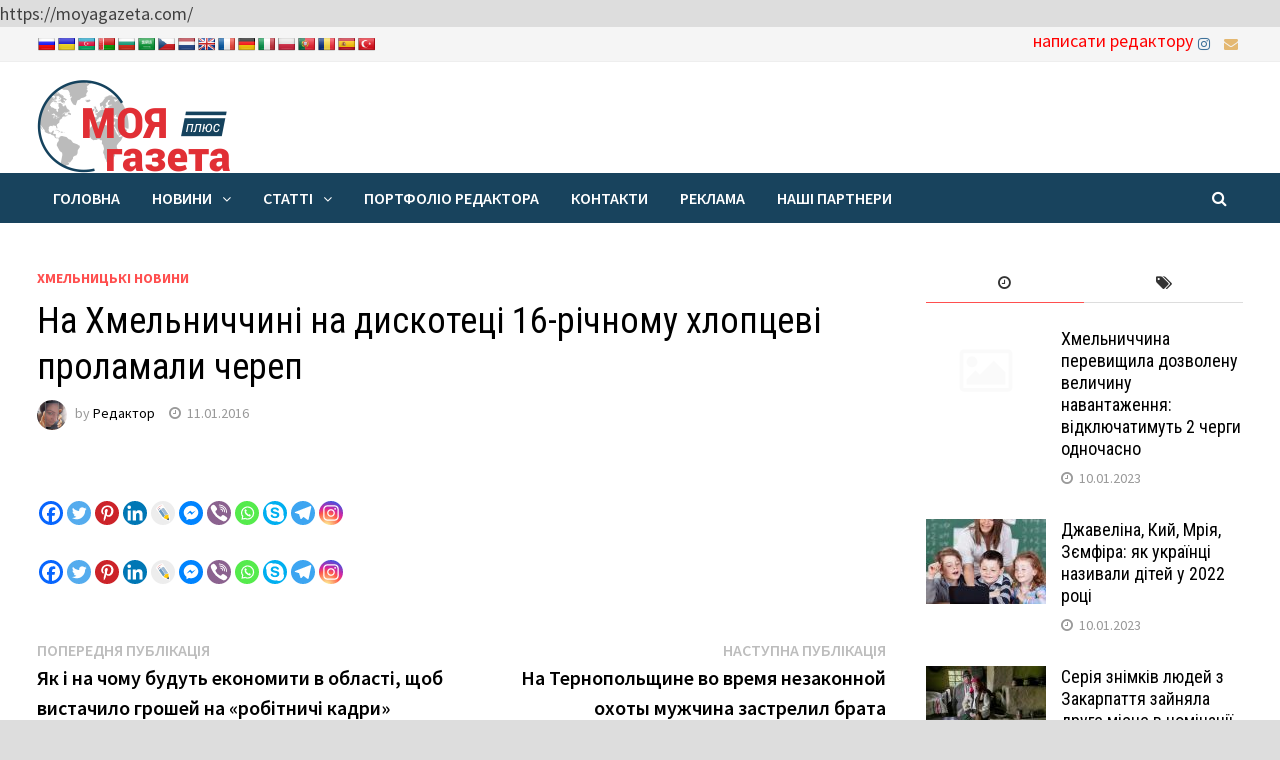

--- FILE ---
content_type: text/html; charset=UTF-8
request_url: https://moyagazeta.com/khmelnitcki-novini/na-hmelnychchyni-na-dyskoteczi-16-richnomu-hlopczevi-prolamaly-cherep/
body_size: 33455
content:
<!doctype html>
<html lang="uk">
<head>
	<meta charset="UTF-8">
	<meta name="viewport" content="width=device-width, initial-scale=1">
	<link rel="profile" href="https://gmpg.org/xfn/11">

	<title>На Хмельниччині на дискотеці 16-річному хлопцеві проламали череп - Моя Газета – Міжнародний інформаційний портал м. Хмельницький</title>
<meta name='robots' content='max-image-preview:large' />
<link rel='dns-prefetch' href='//translate.google.com' />
<link rel='dns-prefetch' href='//fonts.googleapis.com' />
<link rel="alternate" type="application/rss+xml" title="Моя Газета – Міжнародний інформаційний портал м. Хмельницький &raquo; стрічка" href="https://moyagazeta.com/feed/" />
<link rel="alternate" type="application/rss+xml" title="Моя Газета – Міжнародний інформаційний портал м. Хмельницький &raquo; Канал коментарів" href="https://moyagazeta.com/comments/feed/" />
<link rel="alternate" title="oEmbed (JSON)" type="application/json+oembed" href="https://moyagazeta.com/wp-json/oembed/1.0/embed?url=https%3A%2F%2Fmoyagazeta.com%2Fkhmelnitcki-novini%2Fna-hmelnychchyni-na-dyskoteczi-16-richnomu-hlopczevi-prolamaly-cherep%2F" />
<link rel="alternate" title="oEmbed (XML)" type="text/xml+oembed" href="https://moyagazeta.com/wp-json/oembed/1.0/embed?url=https%3A%2F%2Fmoyagazeta.com%2Fkhmelnitcki-novini%2Fna-hmelnychchyni-na-dyskoteczi-16-richnomu-hlopczevi-prolamaly-cherep%2F&#038;format=xml" />
<style id='wp-img-auto-sizes-contain-inline-css' type='text/css'>
img:is([sizes=auto i],[sizes^="auto," i]){contain-intrinsic-size:3000px 1500px}
/*# sourceURL=wp-img-auto-sizes-contain-inline-css */
</style>
<style id='wp-emoji-styles-inline-css' type='text/css'>

	img.wp-smiley, img.emoji {
		display: inline !important;
		border: none !important;
		box-shadow: none !important;
		height: 1em !important;
		width: 1em !important;
		margin: 0 0.07em !important;
		vertical-align: -0.1em !important;
		background: none !important;
		padding: 0 !important;
	}
/*# sourceURL=wp-emoji-styles-inline-css */
</style>
<style id='wp-block-library-inline-css' type='text/css'>
:root{--wp-block-synced-color:#7a00df;--wp-block-synced-color--rgb:122,0,223;--wp-bound-block-color:var(--wp-block-synced-color);--wp-editor-canvas-background:#ddd;--wp-admin-theme-color:#007cba;--wp-admin-theme-color--rgb:0,124,186;--wp-admin-theme-color-darker-10:#006ba1;--wp-admin-theme-color-darker-10--rgb:0,107,160.5;--wp-admin-theme-color-darker-20:#005a87;--wp-admin-theme-color-darker-20--rgb:0,90,135;--wp-admin-border-width-focus:2px}@media (min-resolution:192dpi){:root{--wp-admin-border-width-focus:1.5px}}.wp-element-button{cursor:pointer}:root .has-very-light-gray-background-color{background-color:#eee}:root .has-very-dark-gray-background-color{background-color:#313131}:root .has-very-light-gray-color{color:#eee}:root .has-very-dark-gray-color{color:#313131}:root .has-vivid-green-cyan-to-vivid-cyan-blue-gradient-background{background:linear-gradient(135deg,#00d084,#0693e3)}:root .has-purple-crush-gradient-background{background:linear-gradient(135deg,#34e2e4,#4721fb 50%,#ab1dfe)}:root .has-hazy-dawn-gradient-background{background:linear-gradient(135deg,#faaca8,#dad0ec)}:root .has-subdued-olive-gradient-background{background:linear-gradient(135deg,#fafae1,#67a671)}:root .has-atomic-cream-gradient-background{background:linear-gradient(135deg,#fdd79a,#004a59)}:root .has-nightshade-gradient-background{background:linear-gradient(135deg,#330968,#31cdcf)}:root .has-midnight-gradient-background{background:linear-gradient(135deg,#020381,#2874fc)}:root{--wp--preset--font-size--normal:16px;--wp--preset--font-size--huge:42px}.has-regular-font-size{font-size:1em}.has-larger-font-size{font-size:2.625em}.has-normal-font-size{font-size:var(--wp--preset--font-size--normal)}.has-huge-font-size{font-size:var(--wp--preset--font-size--huge)}.has-text-align-center{text-align:center}.has-text-align-left{text-align:left}.has-text-align-right{text-align:right}.has-fit-text{white-space:nowrap!important}#end-resizable-editor-section{display:none}.aligncenter{clear:both}.items-justified-left{justify-content:flex-start}.items-justified-center{justify-content:center}.items-justified-right{justify-content:flex-end}.items-justified-space-between{justify-content:space-between}.screen-reader-text{border:0;clip-path:inset(50%);height:1px;margin:-1px;overflow:hidden;padding:0;position:absolute;width:1px;word-wrap:normal!important}.screen-reader-text:focus{background-color:#ddd;clip-path:none;color:#444;display:block;font-size:1em;height:auto;left:5px;line-height:normal;padding:15px 23px 14px;text-decoration:none;top:5px;width:auto;z-index:100000}html :where(.has-border-color){border-style:solid}html :where([style*=border-top-color]){border-top-style:solid}html :where([style*=border-right-color]){border-right-style:solid}html :where([style*=border-bottom-color]){border-bottom-style:solid}html :where([style*=border-left-color]){border-left-style:solid}html :where([style*=border-width]){border-style:solid}html :where([style*=border-top-width]){border-top-style:solid}html :where([style*=border-right-width]){border-right-style:solid}html :where([style*=border-bottom-width]){border-bottom-style:solid}html :where([style*=border-left-width]){border-left-style:solid}html :where(img[class*=wp-image-]){height:auto;max-width:100%}:where(figure){margin:0 0 1em}html :where(.is-position-sticky){--wp-admin--admin-bar--position-offset:var(--wp-admin--admin-bar--height,0px)}@media screen and (max-width:600px){html :where(.is-position-sticky){--wp-admin--admin-bar--position-offset:0px}}

/*# sourceURL=wp-block-library-inline-css */
</style><style id='global-styles-inline-css' type='text/css'>
:root{--wp--preset--aspect-ratio--square: 1;--wp--preset--aspect-ratio--4-3: 4/3;--wp--preset--aspect-ratio--3-4: 3/4;--wp--preset--aspect-ratio--3-2: 3/2;--wp--preset--aspect-ratio--2-3: 2/3;--wp--preset--aspect-ratio--16-9: 16/9;--wp--preset--aspect-ratio--9-16: 9/16;--wp--preset--color--black: #000000;--wp--preset--color--cyan-bluish-gray: #abb8c3;--wp--preset--color--white: #ffffff;--wp--preset--color--pale-pink: #f78da7;--wp--preset--color--vivid-red: #cf2e2e;--wp--preset--color--luminous-vivid-orange: #ff6900;--wp--preset--color--luminous-vivid-amber: #fcb900;--wp--preset--color--light-green-cyan: #7bdcb5;--wp--preset--color--vivid-green-cyan: #00d084;--wp--preset--color--pale-cyan-blue: #8ed1fc;--wp--preset--color--vivid-cyan-blue: #0693e3;--wp--preset--color--vivid-purple: #9b51e0;--wp--preset--gradient--vivid-cyan-blue-to-vivid-purple: linear-gradient(135deg,rgb(6,147,227) 0%,rgb(155,81,224) 100%);--wp--preset--gradient--light-green-cyan-to-vivid-green-cyan: linear-gradient(135deg,rgb(122,220,180) 0%,rgb(0,208,130) 100%);--wp--preset--gradient--luminous-vivid-amber-to-luminous-vivid-orange: linear-gradient(135deg,rgb(252,185,0) 0%,rgb(255,105,0) 100%);--wp--preset--gradient--luminous-vivid-orange-to-vivid-red: linear-gradient(135deg,rgb(255,105,0) 0%,rgb(207,46,46) 100%);--wp--preset--gradient--very-light-gray-to-cyan-bluish-gray: linear-gradient(135deg,rgb(238,238,238) 0%,rgb(169,184,195) 100%);--wp--preset--gradient--cool-to-warm-spectrum: linear-gradient(135deg,rgb(74,234,220) 0%,rgb(151,120,209) 20%,rgb(207,42,186) 40%,rgb(238,44,130) 60%,rgb(251,105,98) 80%,rgb(254,248,76) 100%);--wp--preset--gradient--blush-light-purple: linear-gradient(135deg,rgb(255,206,236) 0%,rgb(152,150,240) 100%);--wp--preset--gradient--blush-bordeaux: linear-gradient(135deg,rgb(254,205,165) 0%,rgb(254,45,45) 50%,rgb(107,0,62) 100%);--wp--preset--gradient--luminous-dusk: linear-gradient(135deg,rgb(255,203,112) 0%,rgb(199,81,192) 50%,rgb(65,88,208) 100%);--wp--preset--gradient--pale-ocean: linear-gradient(135deg,rgb(255,245,203) 0%,rgb(182,227,212) 50%,rgb(51,167,181) 100%);--wp--preset--gradient--electric-grass: linear-gradient(135deg,rgb(202,248,128) 0%,rgb(113,206,126) 100%);--wp--preset--gradient--midnight: linear-gradient(135deg,rgb(2,3,129) 0%,rgb(40,116,252) 100%);--wp--preset--font-size--small: 13px;--wp--preset--font-size--medium: 20px;--wp--preset--font-size--large: 36px;--wp--preset--font-size--x-large: 42px;--wp--preset--spacing--20: 0.44rem;--wp--preset--spacing--30: 0.67rem;--wp--preset--spacing--40: 1rem;--wp--preset--spacing--50: 1.5rem;--wp--preset--spacing--60: 2.25rem;--wp--preset--spacing--70: 3.38rem;--wp--preset--spacing--80: 5.06rem;--wp--preset--shadow--natural: 6px 6px 9px rgba(0, 0, 0, 0.2);--wp--preset--shadow--deep: 12px 12px 50px rgba(0, 0, 0, 0.4);--wp--preset--shadow--sharp: 6px 6px 0px rgba(0, 0, 0, 0.2);--wp--preset--shadow--outlined: 6px 6px 0px -3px rgb(255, 255, 255), 6px 6px rgb(0, 0, 0);--wp--preset--shadow--crisp: 6px 6px 0px rgb(0, 0, 0);}:where(.is-layout-flex){gap: 0.5em;}:where(.is-layout-grid){gap: 0.5em;}body .is-layout-flex{display: flex;}.is-layout-flex{flex-wrap: wrap;align-items: center;}.is-layout-flex > :is(*, div){margin: 0;}body .is-layout-grid{display: grid;}.is-layout-grid > :is(*, div){margin: 0;}:where(.wp-block-columns.is-layout-flex){gap: 2em;}:where(.wp-block-columns.is-layout-grid){gap: 2em;}:where(.wp-block-post-template.is-layout-flex){gap: 1.25em;}:where(.wp-block-post-template.is-layout-grid){gap: 1.25em;}.has-black-color{color: var(--wp--preset--color--black) !important;}.has-cyan-bluish-gray-color{color: var(--wp--preset--color--cyan-bluish-gray) !important;}.has-white-color{color: var(--wp--preset--color--white) !important;}.has-pale-pink-color{color: var(--wp--preset--color--pale-pink) !important;}.has-vivid-red-color{color: var(--wp--preset--color--vivid-red) !important;}.has-luminous-vivid-orange-color{color: var(--wp--preset--color--luminous-vivid-orange) !important;}.has-luminous-vivid-amber-color{color: var(--wp--preset--color--luminous-vivid-amber) !important;}.has-light-green-cyan-color{color: var(--wp--preset--color--light-green-cyan) !important;}.has-vivid-green-cyan-color{color: var(--wp--preset--color--vivid-green-cyan) !important;}.has-pale-cyan-blue-color{color: var(--wp--preset--color--pale-cyan-blue) !important;}.has-vivid-cyan-blue-color{color: var(--wp--preset--color--vivid-cyan-blue) !important;}.has-vivid-purple-color{color: var(--wp--preset--color--vivid-purple) !important;}.has-black-background-color{background-color: var(--wp--preset--color--black) !important;}.has-cyan-bluish-gray-background-color{background-color: var(--wp--preset--color--cyan-bluish-gray) !important;}.has-white-background-color{background-color: var(--wp--preset--color--white) !important;}.has-pale-pink-background-color{background-color: var(--wp--preset--color--pale-pink) !important;}.has-vivid-red-background-color{background-color: var(--wp--preset--color--vivid-red) !important;}.has-luminous-vivid-orange-background-color{background-color: var(--wp--preset--color--luminous-vivid-orange) !important;}.has-luminous-vivid-amber-background-color{background-color: var(--wp--preset--color--luminous-vivid-amber) !important;}.has-light-green-cyan-background-color{background-color: var(--wp--preset--color--light-green-cyan) !important;}.has-vivid-green-cyan-background-color{background-color: var(--wp--preset--color--vivid-green-cyan) !important;}.has-pale-cyan-blue-background-color{background-color: var(--wp--preset--color--pale-cyan-blue) !important;}.has-vivid-cyan-blue-background-color{background-color: var(--wp--preset--color--vivid-cyan-blue) !important;}.has-vivid-purple-background-color{background-color: var(--wp--preset--color--vivid-purple) !important;}.has-black-border-color{border-color: var(--wp--preset--color--black) !important;}.has-cyan-bluish-gray-border-color{border-color: var(--wp--preset--color--cyan-bluish-gray) !important;}.has-white-border-color{border-color: var(--wp--preset--color--white) !important;}.has-pale-pink-border-color{border-color: var(--wp--preset--color--pale-pink) !important;}.has-vivid-red-border-color{border-color: var(--wp--preset--color--vivid-red) !important;}.has-luminous-vivid-orange-border-color{border-color: var(--wp--preset--color--luminous-vivid-orange) !important;}.has-luminous-vivid-amber-border-color{border-color: var(--wp--preset--color--luminous-vivid-amber) !important;}.has-light-green-cyan-border-color{border-color: var(--wp--preset--color--light-green-cyan) !important;}.has-vivid-green-cyan-border-color{border-color: var(--wp--preset--color--vivid-green-cyan) !important;}.has-pale-cyan-blue-border-color{border-color: var(--wp--preset--color--pale-cyan-blue) !important;}.has-vivid-cyan-blue-border-color{border-color: var(--wp--preset--color--vivid-cyan-blue) !important;}.has-vivid-purple-border-color{border-color: var(--wp--preset--color--vivid-purple) !important;}.has-vivid-cyan-blue-to-vivid-purple-gradient-background{background: var(--wp--preset--gradient--vivid-cyan-blue-to-vivid-purple) !important;}.has-light-green-cyan-to-vivid-green-cyan-gradient-background{background: var(--wp--preset--gradient--light-green-cyan-to-vivid-green-cyan) !important;}.has-luminous-vivid-amber-to-luminous-vivid-orange-gradient-background{background: var(--wp--preset--gradient--luminous-vivid-amber-to-luminous-vivid-orange) !important;}.has-luminous-vivid-orange-to-vivid-red-gradient-background{background: var(--wp--preset--gradient--luminous-vivid-orange-to-vivid-red) !important;}.has-very-light-gray-to-cyan-bluish-gray-gradient-background{background: var(--wp--preset--gradient--very-light-gray-to-cyan-bluish-gray) !important;}.has-cool-to-warm-spectrum-gradient-background{background: var(--wp--preset--gradient--cool-to-warm-spectrum) !important;}.has-blush-light-purple-gradient-background{background: var(--wp--preset--gradient--blush-light-purple) !important;}.has-blush-bordeaux-gradient-background{background: var(--wp--preset--gradient--blush-bordeaux) !important;}.has-luminous-dusk-gradient-background{background: var(--wp--preset--gradient--luminous-dusk) !important;}.has-pale-ocean-gradient-background{background: var(--wp--preset--gradient--pale-ocean) !important;}.has-electric-grass-gradient-background{background: var(--wp--preset--gradient--electric-grass) !important;}.has-midnight-gradient-background{background: var(--wp--preset--gradient--midnight) !important;}.has-small-font-size{font-size: var(--wp--preset--font-size--small) !important;}.has-medium-font-size{font-size: var(--wp--preset--font-size--medium) !important;}.has-large-font-size{font-size: var(--wp--preset--font-size--large) !important;}.has-x-large-font-size{font-size: var(--wp--preset--font-size--x-large) !important;}
/*# sourceURL=global-styles-inline-css */
</style>

<style id='classic-theme-styles-inline-css' type='text/css'>
/*! This file is auto-generated */
.wp-block-button__link{color:#fff;background-color:#32373c;border-radius:9999px;box-shadow:none;text-decoration:none;padding:calc(.667em + 2px) calc(1.333em + 2px);font-size:1.125em}.wp-block-file__button{background:#32373c;color:#fff;text-decoration:none}
/*# sourceURL=/wp-includes/css/classic-themes.min.css */
</style>
<link rel='stylesheet' id='advanced-page-visit-counter-css' href='https://moyagazeta.com/wp-content/plugins/advanced-page-visit-counter/public/css/advanced-page-visit-counter-public.css?ver=9.1.1' type='text/css' media='all' />
<link rel='stylesheet' id='archives-cal-twentytwelve-css' href='https://moyagazeta.com/wp-content/plugins/archives-calendar-widget/themes/twentytwelve.css?ver=1.0.15' type='text/css' media='all' />
<link rel='stylesheet' id='google-language-translator-css' href='https://moyagazeta.com/wp-content/plugins/google-language-translator/css/style.css?ver=6.0.20' type='text/css' media='' />
<link rel='stylesheet' id='wpfc-css' href='https://moyagazeta.com/wp-content/plugins/gs-facebook-comments/public/css/wpfc-public.css?ver=1.7.5' type='text/css' media='all' />
<link rel='stylesheet' id='font-awesome-css' href='https://moyagazeta.com/wp-content/themes/bam/assets/css/font-awesome.min.css?ver=4.7.0' type='text/css' media='all' />
<link rel='stylesheet' id='bam-style-css' href='https://moyagazeta.com/wp-content/themes/bam/style.css?ver=6.9' type='text/css' media='all' />
<link rel='stylesheet' id='bam-google-fonts-css' href='https://fonts.googleapis.com/css?family=Source+Sans+Pro%3A100%2C200%2C300%2C400%2C500%2C600%2C700%2C800%2C900%2C100i%2C200i%2C300i%2C400i%2C500i%2C600i%2C700i%2C800i%2C900i|Roboto+Condensed%3A100%2C200%2C300%2C400%2C500%2C600%2C700%2C800%2C900%2C100i%2C200i%2C300i%2C400i%2C500i%2C600i%2C700i%2C800i%2C900i%26subset%3Dlatin' type='text/css' media='all' />
<link rel='stylesheet' id='heateor_sss_frontend_css-css' href='https://moyagazeta.com/wp-content/plugins/sassy-social-share/public/css/sassy-social-share-public.css?ver=3.3.79' type='text/css' media='all' />
<style id='heateor_sss_frontend_css-inline-css' type='text/css'>
.heateor_sss_button_instagram span.heateor_sss_svg,a.heateor_sss_instagram span.heateor_sss_svg{background:radial-gradient(circle at 30% 107%,#fdf497 0,#fdf497 5%,#fd5949 45%,#d6249f 60%,#285aeb 90%)}.heateor_sss_horizontal_sharing .heateor_sss_svg,.heateor_sss_standard_follow_icons_container .heateor_sss_svg{color:#fff;border-width:0px;border-style:solid;border-color:transparent}.heateor_sss_horizontal_sharing .heateorSssTCBackground{color:#666}.heateor_sss_horizontal_sharing span.heateor_sss_svg:hover,.heateor_sss_standard_follow_icons_container span.heateor_sss_svg:hover{border-color:transparent;}.heateor_sss_vertical_sharing span.heateor_sss_svg,.heateor_sss_floating_follow_icons_container span.heateor_sss_svg{color:#fff;border-width:0px;border-style:solid;border-color:transparent;}.heateor_sss_vertical_sharing .heateorSssTCBackground{color:#666;}.heateor_sss_vertical_sharing span.heateor_sss_svg:hover,.heateor_sss_floating_follow_icons_container span.heateor_sss_svg:hover{border-color:transparent;}div.heateor_sss_horizontal_sharing .heateor_sss_square_count{display: block}@media screen and (max-width:783px) {.heateor_sss_vertical_sharing{display:none!important}}
/*# sourceURL=heateor_sss_frontend_css-inline-css */
</style>
<script type="text/javascript" src="https://moyagazeta.com/wp-includes/js/jquery/jquery.min.js?ver=3.7.1" id="jquery-core-js"></script>
<script type="text/javascript" src="https://moyagazeta.com/wp-includes/js/jquery/jquery-migrate.min.js?ver=3.4.1" id="jquery-migrate-js"></script>
<script type="text/javascript" src="https://moyagazeta.com/wp-content/plugins/advanced-page-visit-counter/public/js/advanced-page-visit-counter-public.js?ver=9.1.1" id="advanced-page-visit-counter-js"></script>
<script type="text/javascript" src="https://moyagazeta.com/wp-content/plugins/archives-calendar-widget/admin/js/jquery.arcw-init.js?ver=1.0.15" id="jquery-arcw-js"></script>
<script type="text/javascript" src="https://moyagazeta.com/wp-content/plugins/gs-facebook-comments/public/js/wpfc-public.js?ver=1.7.5" id="wpfc-js"></script>
<link rel="https://api.w.org/" href="https://moyagazeta.com/wp-json/" /><link rel="alternate" title="JSON" type="application/json" href="https://moyagazeta.com/wp-json/wp/v2/posts/1282" /><link rel="EditURI" type="application/rsd+xml" title="RSD" href="https://moyagazeta.com/xmlrpc.php?rsd" />
<meta name="generator" content="WordPress 6.9" />
<link rel='shortlink' href='https://moyagazeta.com/?p=1282' />

<!-- This site is using AdRotate v5.17.1 to display their advertisements - https://ajdg.solutions/ -->
<!-- AdRotate CSS -->
<style type="text/css" media="screen">
	.g { margin:0px; padding:0px; overflow:hidden; line-height:1; zoom:1; }
	.g img { height:auto; }
	.g-col { position:relative; float:left; }
	.g-col:first-child { margin-left: 0; }
	.g-col:last-child { margin-right: 0; }
	@media only screen and (max-width: 480px) {
		.g-col, .g-dyn, .g-single { width:100%; margin-left:0; margin-right:0; }
	}
</style>
<!-- /AdRotate CSS -->

<style>p.hello{font-size:12px;color:darkgray;}#google_language_translator,#flags{text-align:left;}#google_language_translator{clear:both;}#flags{width:165px;}#flags a{display:inline-block;margin-right:2px;}#google_language_translator a{display:none!important;}div.skiptranslate.goog-te-gadget{display:inline!important;}.goog-te-gadget{color:transparent!important;}.goog-te-gadget{font-size:0px!important;}.goog-branding{display:none;}.goog-tooltip{display: none!important;}.goog-tooltip:hover{display: none!important;}.goog-text-highlight{background-color:transparent!important;border:none!important;box-shadow:none!important;}#google_language_translator{display:none;}#google_language_translator select.goog-te-combo{color:#32373c;}div.skiptranslate{display:none!important;}body{top:0px!important;}#goog-gt-{display:none!important;}font font{background-color:transparent!important;box-shadow:none!important;position:initial!important;}#glt-translate-trigger{bottom:auto;top:0;left:20px;right:auto;}.tool-container.tool-top{top:50px!important;bottom:auto!important;}.tool-container.tool-top .arrow{border-color:transparent transparent #d0cbcb;top:-14px;}#glt-translate-trigger > span{color:#ffffff;}#glt-translate-trigger{background:#f89406;}.goog-te-gadget .goog-te-combo{width:100%;}</style><meta property="og:image" content="" />		<style type="text/css">
					.site-title,
			.site-description {
				position: absolute;
				clip: rect(1px, 1px, 1px, 1px);
				display: none;
			}
				</style>
		<link rel="canonical" href="https://moyagazeta.com/khmelnitcki-novini/na-hmelnychchyni-na-dyskoteczi-16-richnomu-hlopczevi-prolamaly-cherep/" />
<meta name="description" content="Події розгорталися близько другої години ночі. Із сусіднього села в клуб на дискотеку приїхали вже добре захмелілі хлопці. Почали з’ясовувати стосунки з місцевими в стилі  ..." /><meta name="title" content="На Хмельниччині на дискотеці 16-річному хлопцеві проламали череп - Моя Газета – Міжнародний інформаційний портал м. Хмельницький" />https://moyagazeta.com/		<style type="text/css" id="wp-custom-css">
			.widget-title {color:#18435D};		</style>
		
		<style type="text/css" id="theme-custom-css">
			/* Color CSS */
                    .page-content a:hover,
                    .entry-content a:hover {
                        color: #00aeef;
                    }
                
                    body.boxed-layout.custom-background,
                    body.boxed-layout {
                        background-color: #dddddd;
                    }
                
                    body.boxed-layout.custom-background.separate-containers,
                    body.boxed-layout.separate-containers {
                        background-color: #dddddd;
                    }
                
                    body.wide-layout.custom-background.separate-containers,
                    body.wide-layout.separate-containers {
                        background-color: #eeeeee;
                    }
                /* Header CSS */
                        .site-header.default-style .main-navigation { background: #18435d; }
                    
                        .site-header.default-style .main-navigation ul ul {
                            background-color: #18435d;
                        }
                    /* Top Bar CSS */
                    .bam-topbar, .top-navigation ul ul {
                        background: #f5f5f5;
                    }
                
                    .bam-topbar a {
                        color: #ff0000;
                    }
                
                    .bam-topbar a:hover {
                        color: #0a0000;
                    }
                /* Footer CSS */
                    .footer-widget-area {
                        background: #18435d;
                    }
                
                    .site-info {
                        background: #18435d;
                    }		</style>

	</head>

<body class="wp-singular post-template-default single single-post postid-1282 single-format-standard wp-custom-logo wp-theme-bam boxed-layout right-sidebar one-container">



<div id="page" class="site">
	<a class="skip-link screen-reader-text" href="#content">Skip to content</a>

	
<div id="topbar" class="bam-topbar clearfix">

    <div class="container">

        				
				<div id="flags" class="size18"><ul id="sortable" class="ui-sortable" style="float:left"><li id="Russian"><a href="#" title="Russian" class="nturl notranslate ru flag Russian"></a></li><li id="Ukrainian"><a href="#" title="Ukrainian" class="nturl notranslate uk flag Ukrainian"></a></li><li id="Azerbaijani"><a href="#" title="Azerbaijani" class="nturl notranslate az flag Azerbaijani"></a></li><li id="Belarusian"><a href="#" title="Belarusian" class="nturl notranslate be flag Belarusian"></a></li><li id="Bulgarian"><a href="#" title="Bulgarian" class="nturl notranslate bg flag Bulgarian"></a></li><li id="Arabic"><a href="#" title="Arabic" class="nturl notranslate ar flag Arabic"></a></li><li id="Czech"><a href="#" title="Czech" class="nturl notranslate cs flag Czech"></a></li><li id="Dutch"><a href="#" title="Dutch" class="nturl notranslate nl flag Dutch"></a></li><li id="English"><a href="#" title="English" class="nturl notranslate en flag English"></a></li><li id="French"><a href="#" title="French" class="nturl notranslate fr flag French"></a></li><li id="German"><a href="#" title="German" class="nturl notranslate de flag German"></a></li><li id="Italian"><a href="#" title="Italian" class="nturl notranslate it flag Italian"></a></li><li id="Polish"><a href="#" title="Polish" class="nturl notranslate pl flag Polish"></a></li><li id="Portuguese"><a href="#" title="Portuguese" class="nturl notranslate pt flag Portuguese"></a></li><li id="Romanian"><a href="#" title="Romanian" class="nturl notranslate ro flag Romanian"></a></li><li id="Spanish"><a href="#" title="Spanish" class="nturl notranslate es flag Spanish"></a></li><li id="Turkish"><a href="#" title="Turkish" class="nturl notranslate tr flag Turkish"></a></li></ul></div><div id="google_language_translator" class="default-language-uk"></div>
            <div id="top-navigation" class="top-navigation">
        					
    </div>		

        
<div class="bam-topbar-social colored">

    
        
                
    
        
                
    
        
                
    
        
                
    
        
                    <span class="bam-social-icon">
                                    <a href="https://www.instagram.com/lunina.lyudmila.moyagazeta/" class="bam-social-link instagram" target="_blank" title="Instagram">
                        <i class="fa fa-instagram"></i>
                    </a>
                            </span>
                
    
        
                
    
        
                
    
        
                
    
        
                
    
        
                
    
        
                
    
        
                
    
        
                
    
        
                
    
        
                
    
        
                
    
        
                
    
        
                    <span class="bam-social-icon">
                                    <a href="mailto:pr_moyagazeta@ukr.net" class="bam-social-link email" target="_self" title="Email">
                        <i class="fa fa-envelope"></i>
                    </a>
                            </span>
                
    
</div><!-- .bam-social-media -->							<div class="bam-topbar-social colored">
								<span class="bam-social-icon">
									<a href="mailto:pr_moyagazeta@ukr.net" class="bam-social-link" title="написати редактору">написати редактору</a>
								</span>
							</div>
							
    </div>

</div>
	


<header id="masthead" class="site-header default-style">

    
    

<div id="site-header-inner" class="clearfix container left-logo">

    <div class="site-branding">
    <div class="site-branding-inner">

                    <div class="site-logo-image"><a href="https://moyagazeta.com/" class="custom-logo-link" rel="home"><img width="193" height="93" src="https://moyagazeta.com/wp-content/uploads/2021/07/cropped-logo01.png" class="custom-logo" alt="Моя Газета – Міжнародний інформаційний портал м. Хмельницький" decoding="async" /></a></div>
        
        <div class="site-branding-text">
                            <p class="site-title"><a href="https://moyagazeta.com/" rel="home">Моя Газета – Міжнародний інформаційний портал м. Хмельницький</a></p>
                                <p class="site-description">Моя газета Хмельницька міжнародна суспільно політична газета, Тут можна дізнатися новини, історію міста Хмельницького. Переглянути фотографії Хмельницького. Замовити рекламу.</p>
                    </div><!-- .site-branding-text -->

    </div><!-- .site-branding-inner -->
</div><!-- .site-branding -->
<div class="top-banner">
<section id="block-3" class="widget_block"><p><!-- Error, Advert is not available at this time due to schedule/geolocation restrictions! --></p>
</section></div>
        
</div><!-- #site-header-inner -->



<nav id="site-navigation" class="main-navigation">

    <div id="site-navigation-inner" class="container align-left show-search">
        
        <div class="menu-golovne-menyu-container"><ul id="primary-menu" class="menu"><li id="menu-item-21" class="menu-item menu-item-type-custom menu-item-object-custom menu-item-home menu-item-21"><a href="https://moyagazeta.com/">Головна</a></li>
<li id="menu-item-115" class="menu-item menu-item-type-custom menu-item-object-custom menu-item-has-children menu-item-115"><a href="#">Новини</a>
<ul class="sub-menu">
	<li id="menu-item-22" class="menu-item menu-item-type-taxonomy menu-item-object-category current-post-ancestor current-menu-parent current-post-parent menu-item-has-children menu-item-22"><a href="https://moyagazeta.com/category/khmelnitcki-novini/">Хмельницькі новини</a>
	<ul class="sub-menu">
		<li id="menu-item-23" class="menu-item menu-item-type-taxonomy menu-item-object-category menu-item-23"><a href="https://moyagazeta.com/category/khmelnitcki-novini/ekscliuziv/">Эксклюзив</a></li>
	</ul>
</li>
	<li id="menu-item-24" class="menu-item menu-item-type-taxonomy menu-item-object-category menu-item-has-children menu-item-24"><a href="https://moyagazeta.com/category/regioni/">Регіони</a>
	<ul class="sub-menu">
		<li id="menu-item-37" class="menu-item menu-item-type-taxonomy menu-item-object-category menu-item-has-children menu-item-37"><a href="https://moyagazeta.com/category/regioni/ar-krim/">АР Крим</a>
		<ul class="sub-menu">
			<li id="menu-item-28" class="menu-item menu-item-type-taxonomy menu-item-object-category menu-item-28"><a href="https://moyagazeta.com/category/regioni/sevastopol/">Севастополь</a></li>
		</ul>
</li>
		<li id="menu-item-38" class="menu-item menu-item-type-taxonomy menu-item-object-category menu-item-38"><a href="https://moyagazeta.com/category/regioni/vinnitcka-oblast/">Вінницька область</a></li>
		<li id="menu-item-39" class="menu-item menu-item-type-taxonomy menu-item-object-category menu-item-39"><a href="https://moyagazeta.com/category/regioni/volinska-oblast/">Волинська область</a></li>
		<li id="menu-item-40" class="menu-item menu-item-type-taxonomy menu-item-object-category menu-item-40"><a href="https://moyagazeta.com/category/regioni/dnipropetrovska-oblast/">Дніпропетровська область</a></li>
		<li id="menu-item-41" class="menu-item menu-item-type-taxonomy menu-item-object-category menu-item-41"><a href="https://moyagazeta.com/category/regioni/donetcka-oblast/">Донецька область</a></li>
		<li id="menu-item-42" class="menu-item menu-item-type-taxonomy menu-item-object-category menu-item-42"><a href="https://moyagazeta.com/category/regioni/zhitomirska-oblast/">Житомирська область</a></li>
		<li id="menu-item-43" class="menu-item menu-item-type-taxonomy menu-item-object-category menu-item-43"><a href="https://moyagazeta.com/category/regioni/zakarpatska-oblast/">Закарпатська область</a></li>
		<li id="menu-item-44" class="menu-item menu-item-type-taxonomy menu-item-object-category menu-item-44"><a href="https://moyagazeta.com/category/regioni/zaporizka-oblast/">Запорізька область</a></li>
		<li id="menu-item-45" class="menu-item menu-item-type-taxonomy menu-item-object-category menu-item-45"><a href="https://moyagazeta.com/category/regioni/ivano-frankivska-oblast/">Івано-франківська область</a></li>
		<li id="menu-item-46" class="menu-item menu-item-type-taxonomy menu-item-object-category menu-item-46"><a href="https://moyagazeta.com/category/regioni/kyiv/">Київ</a></li>
		<li id="menu-item-47" class="menu-item menu-item-type-taxonomy menu-item-object-category menu-item-47"><a href="https://moyagazeta.com/category/regioni/kiivska-oblast/">Київська область</a></li>
		<li id="menu-item-48" class="menu-item menu-item-type-taxonomy menu-item-object-category menu-item-48"><a href="https://moyagazeta.com/category/regioni/kirovogradska-oblast/">Кіровоградська область</a></li>
		<li id="menu-item-49" class="menu-item menu-item-type-taxonomy menu-item-object-category menu-item-49"><a href="https://moyagazeta.com/category/regioni/luganska-oblast/">Луганська область</a></li>
		<li id="menu-item-50" class="menu-item menu-item-type-taxonomy menu-item-object-category menu-item-50"><a href="https://moyagazeta.com/category/regioni/lvivska-oblast/">Львівська область</a></li>
		<li id="menu-item-51" class="menu-item menu-item-type-taxonomy menu-item-object-category menu-item-51"><a href="https://moyagazeta.com/category/regioni/mikolaivska-oblast/">Миколаївська область</a></li>
		<li id="menu-item-25" class="menu-item menu-item-type-taxonomy menu-item-object-category menu-item-25"><a href="https://moyagazeta.com/category/regioni/odeska-oblast/">Одеська область</a></li>
		<li id="menu-item-26" class="menu-item menu-item-type-taxonomy menu-item-object-category menu-item-26"><a href="https://moyagazeta.com/category/regioni/poltavska-oblast/">Полтавська область</a></li>
		<li id="menu-item-27" class="menu-item menu-item-type-taxonomy menu-item-object-category menu-item-27"><a href="https://moyagazeta.com/category/regioni/rivnenska-oblast/">Рівненська область</a></li>
		<li id="menu-item-29" class="menu-item menu-item-type-taxonomy menu-item-object-category menu-item-29"><a href="https://moyagazeta.com/category/regioni/sumska-oblast/">Сумська область</a></li>
		<li id="menu-item-30" class="menu-item menu-item-type-taxonomy menu-item-object-category menu-item-30"><a href="https://moyagazeta.com/category/regioni/ternopilska-oblast/">Тернопільська область</a></li>
		<li id="menu-item-31" class="menu-item menu-item-type-taxonomy menu-item-object-category menu-item-31"><a href="https://moyagazeta.com/category/regioni/harkivska-oblast/">Харківська область</a></li>
		<li id="menu-item-32" class="menu-item menu-item-type-taxonomy menu-item-object-category menu-item-32"><a href="https://moyagazeta.com/category/regioni/khersonska-oblast/">Херсонська область</a></li>
		<li id="menu-item-33" class="menu-item menu-item-type-taxonomy menu-item-object-category menu-item-33"><a href="https://moyagazeta.com/category/regioni/khmelnitcka-oblast/">Хмельницька область</a></li>
		<li id="menu-item-34" class="menu-item menu-item-type-taxonomy menu-item-object-category menu-item-34"><a href="https://moyagazeta.com/category/regioni/cherkaska-oblast/">Черкаська область</a></li>
		<li id="menu-item-35" class="menu-item menu-item-type-taxonomy menu-item-object-category menu-item-35"><a href="https://moyagazeta.com/category/regioni/chernivetcka-oblast/">Чернівецька область</a></li>
		<li id="menu-item-36" class="menu-item menu-item-type-taxonomy menu-item-object-category menu-item-36"><a href="https://moyagazeta.com/category/regioni/chernigivska-oblast/">Чернігівська область</a></li>
	</ul>
</li>
	<li id="menu-item-53" class="menu-item menu-item-type-taxonomy menu-item-object-category menu-item-53"><a href="https://moyagazeta.com/category/v-ukraini/">В Україні</a></li>
	<li id="menu-item-52" class="menu-item menu-item-type-taxonomy menu-item-object-category menu-item-52"><a href="https://moyagazeta.com/category/v-sviti/">В світі</a></li>
</ul>
</li>
<li id="menu-item-77" class="menu-item menu-item-type-taxonomy menu-item-object-category menu-item-has-children menu-item-77"><a href="https://moyagazeta.com/category/statti/">Статті</a>
<ul class="sub-menu">
	<li id="menu-item-33813" class="menu-item menu-item-type-taxonomy menu-item-object-category menu-item-33813"><a href="https://moyagazeta.com/category/statti/autosvit/">Автосвіт</a></li>
	<li id="menu-item-33814" class="menu-item menu-item-type-taxonomy menu-item-object-category menu-item-33814"><a href="https://moyagazeta.com/category/statti/brati-nashi-menshi/">Брати наші менші</a></li>
	<li id="menu-item-33815" class="menu-item menu-item-type-taxonomy menu-item-object-category menu-item-33815"><a href="https://moyagazeta.com/category/statti/budinok-i-simia/">Будинок і Сім&#8217;я</a></li>
	<li id="menu-item-33816" class="menu-item menu-item-type-taxonomy menu-item-object-category menu-item-33816"><a href="https://moyagazeta.com/category/statti/vidatni-zemliaki-khmelnichchini-ta-ukrainy/">Видатні земляки Хмельниччини та України</a></li>
	<li id="menu-item-33810" class="menu-item menu-item-type-taxonomy menu-item-object-category menu-item-33810"><a href="https://moyagazeta.com/category/statti/suspilstvo-2/">Суспільство</a></li>
	<li id="menu-item-33817" class="menu-item menu-item-type-taxonomy menu-item-object-category menu-item-33817"><a href="https://moyagazeta.com/category/statti/vira-i-religiia-2/">Віра і релігія</a></li>
	<li id="menu-item-33818" class="menu-item menu-item-type-taxonomy menu-item-object-category menu-item-33818"><a href="https://moyagazeta.com/category/statti/gortaiuchi-stari-gazeti-2/">Гортаючи старі газети</a></li>
	<li id="menu-item-33819" class="menu-item menu-item-type-taxonomy menu-item-object-category menu-item-33819"><a href="https://moyagazeta.com/category/statti/groshi/">Гроші</a></li>
	<li id="menu-item-33820" class="menu-item menu-item-type-taxonomy menu-item-object-category menu-item-33820"><a href="https://moyagazeta.com/category/statti/gumor-i-satira/">Гумор і Сатира</a></li>
	<li id="menu-item-33821" class="menu-item menu-item-type-taxonomy menu-item-object-category menu-item-33821"><a href="https://moyagazeta.com/category/statti/ekotekhnologii-2/">Екотехнології</a></li>
	<li id="menu-item-33822" class="menu-item menu-item-type-taxonomy menu-item-object-category menu-item-33822"><a href="https://moyagazeta.com/category/statti/istorichni/">Історичні</a></li>
	<li id="menu-item-33823" class="menu-item menu-item-type-taxonomy menu-item-object-category menu-item-33823"><a href="https://moyagazeta.com/category/statti/istoriyi-ta-rozpovidi-pro-khmelnitckii-proskuriv-ta-oblast/">Історії та розповіді про Хмельницький (Проскурів) та область</a></li>
	<li id="menu-item-33824" class="menu-item menu-item-type-taxonomy menu-item-object-category menu-item-33824"><a href="https://moyagazeta.com/category/statti/kompiuteri-ta-internet/">Комп&#8217;ютери та інтернет</a></li>
	<li id="menu-item-33825" class="menu-item menu-item-type-taxonomy menu-item-object-category menu-item-33825"><a href="https://moyagazeta.com/category/statti/krokuiuchi-vulitciami-proskurova-khmelnitckogo/">Крокуючи вулицями Проскурова (Хмельницького)</a></li>
	<li id="menu-item-33826" class="menu-item menu-item-type-taxonomy menu-item-object-category menu-item-33826"><a href="https://moyagazeta.com/category/statti/kultura-mistetctvo-istoriia/">Культура, Мистецтво, Історія</a></li>
	<li id="menu-item-33827" class="menu-item menu-item-type-taxonomy menu-item-object-category menu-item-33827"><a href="https://moyagazeta.com/category/statti/liudi/">Люди</a></li>
	<li id="menu-item-33828" class="menu-item menu-item-type-taxonomy menu-item-object-category menu-item-33828"><a href="https://moyagazeta.com/category/statti/moe-zdorowia/">Моє здоров&#8217;я</a></li>
	<li id="menu-item-33829" class="menu-item menu-item-type-taxonomy menu-item-object-category menu-item-33829"><a href="https://moyagazeta.com/category/statti/politichni-kuriozi/">Політичні курйози</a></li>
	<li id="menu-item-33830" class="menu-item menu-item-type-taxonomy menu-item-object-category menu-item-33830"><a href="https://moyagazeta.com/category/statti/publitcistika/">Публіцистика</a></li>
	<li id="menu-item-33831" class="menu-item menu-item-type-taxonomy menu-item-object-category menu-item-33831"><a href="https://moyagazeta.com/category/statti/robota-i-karera/">Робота і кар&#8217;єра</a></li>
	<li id="menu-item-33832" class="menu-item menu-item-type-taxonomy menu-item-object-category menu-item-33832"><a href="https://moyagazeta.com/category/statti/sanatorii-avangard/">Санаторій «Авангард»</a></li>
	<li id="menu-item-33833" class="menu-item menu-item-type-taxonomy menu-item-object-category menu-item-33833"><a href="https://moyagazeta.com/category/statti/sanatorii-medobory/">Санаторій «Медобори»</a></li>
	<li id="menu-item-33834" class="menu-item menu-item-type-taxonomy menu-item-object-category menu-item-33834"><a href="https://moyagazeta.com/category/statti/spilkuvannia-i-psihologiia/">Спілкування і психологія</a></li>
	<li id="menu-item-33835" class="menu-item menu-item-type-taxonomy menu-item-object-category menu-item-33835"><a href="https://moyagazeta.com/category/statti/suspilstvo-2/">Суспільство</a></li>
	<li id="menu-item-33811" class="menu-item menu-item-type-taxonomy menu-item-object-category menu-item-33811"><a href="https://moyagazeta.com/category/statti/tce-tcikavo/">Це цікаво</a></li>
	<li id="menu-item-33812" class="menu-item menu-item-type-taxonomy menu-item-object-category menu-item-33812"><a href="https://moyagazeta.com/category/statti/shkola-zhurnalistyky/">Школа журналістики</a></li>
</ul>
</li>
<li id="menu-item-97" class="menu-item menu-item-type-taxonomy menu-item-object-category menu-item-97"><a href="https://moyagazeta.com/category/portfolio/">Портфоліо редактора</a></li>
<li id="menu-item-61" class="menu-item menu-item-type-post_type menu-item-object-page menu-item-61"><a href="https://moyagazeta.com/contacts/">Контакти</a></li>
<li id="menu-item-62" class="menu-item menu-item-type-post_type menu-item-object-page menu-item-62"><a href="https://moyagazeta.com/reklama/">Реклама</a></li>
<li id="menu-item-158" class="menu-item menu-item-type-post_type menu-item-object-page menu-item-158"><a href="https://moyagazeta.com/nashi-partnery/">Наші партнери</a></li>
</ul></div><div class="bam-search-button-icon">
    <i class="fa fa-search" aria-hidden="true"></i>
</div>
<div class="bam-search-box-container">
    <div class="bam-search-box">
        <form role="search" method="get" class="search-form" action="https://moyagazeta.com/">
				<label>
					<span class="screen-reader-text">Пошук:</span>
					<input type="search" class="search-field" placeholder="Пошук &hellip;" value="" name="s" />
				</label>
				<input type="submit" class="search-submit" value="Шукати" />
			</form>    </div><!-- th-search-box -->
</div><!-- .th-search-box-container -->

        <button class="menu-toggle" aria-controls="primary-menu" aria-expanded="false"><i class="fa fa-bars"></i>Навігація</button>
        
    </div><!-- .container -->
    
</nav><!-- #site-navigation -->
<div class="mobile-dropdown">
    <nav class="mobile-navigation">
        <div class="menu-golovne-menyu-container"><ul id="primary-menu" class="menu"><li class="menu-item menu-item-type-custom menu-item-object-custom menu-item-home menu-item-21"><a href="https://moyagazeta.com/">Головна</a></li>
<li class="menu-item menu-item-type-custom menu-item-object-custom menu-item-has-children menu-item-115"><a href="#">Новини</a>
<ul class="sub-menu">
	<li class="menu-item menu-item-type-taxonomy menu-item-object-category current-post-ancestor current-menu-parent current-post-parent menu-item-has-children menu-item-22"><a href="https://moyagazeta.com/category/khmelnitcki-novini/">Хмельницькі новини</a>
	<ul class="sub-menu">
		<li class="menu-item menu-item-type-taxonomy menu-item-object-category menu-item-23"><a href="https://moyagazeta.com/category/khmelnitcki-novini/ekscliuziv/">Эксклюзив</a></li>
	</ul>
</li>
	<li class="menu-item menu-item-type-taxonomy menu-item-object-category menu-item-has-children menu-item-24"><a href="https://moyagazeta.com/category/regioni/">Регіони</a>
	<ul class="sub-menu">
		<li class="menu-item menu-item-type-taxonomy menu-item-object-category menu-item-has-children menu-item-37"><a href="https://moyagazeta.com/category/regioni/ar-krim/">АР Крим</a>
		<ul class="sub-menu">
			<li class="menu-item menu-item-type-taxonomy menu-item-object-category menu-item-28"><a href="https://moyagazeta.com/category/regioni/sevastopol/">Севастополь</a></li>
		</ul>
</li>
		<li class="menu-item menu-item-type-taxonomy menu-item-object-category menu-item-38"><a href="https://moyagazeta.com/category/regioni/vinnitcka-oblast/">Вінницька область</a></li>
		<li class="menu-item menu-item-type-taxonomy menu-item-object-category menu-item-39"><a href="https://moyagazeta.com/category/regioni/volinska-oblast/">Волинська область</a></li>
		<li class="menu-item menu-item-type-taxonomy menu-item-object-category menu-item-40"><a href="https://moyagazeta.com/category/regioni/dnipropetrovska-oblast/">Дніпропетровська область</a></li>
		<li class="menu-item menu-item-type-taxonomy menu-item-object-category menu-item-41"><a href="https://moyagazeta.com/category/regioni/donetcka-oblast/">Донецька область</a></li>
		<li class="menu-item menu-item-type-taxonomy menu-item-object-category menu-item-42"><a href="https://moyagazeta.com/category/regioni/zhitomirska-oblast/">Житомирська область</a></li>
		<li class="menu-item menu-item-type-taxonomy menu-item-object-category menu-item-43"><a href="https://moyagazeta.com/category/regioni/zakarpatska-oblast/">Закарпатська область</a></li>
		<li class="menu-item menu-item-type-taxonomy menu-item-object-category menu-item-44"><a href="https://moyagazeta.com/category/regioni/zaporizka-oblast/">Запорізька область</a></li>
		<li class="menu-item menu-item-type-taxonomy menu-item-object-category menu-item-45"><a href="https://moyagazeta.com/category/regioni/ivano-frankivska-oblast/">Івано-франківська область</a></li>
		<li class="menu-item menu-item-type-taxonomy menu-item-object-category menu-item-46"><a href="https://moyagazeta.com/category/regioni/kyiv/">Київ</a></li>
		<li class="menu-item menu-item-type-taxonomy menu-item-object-category menu-item-47"><a href="https://moyagazeta.com/category/regioni/kiivska-oblast/">Київська область</a></li>
		<li class="menu-item menu-item-type-taxonomy menu-item-object-category menu-item-48"><a href="https://moyagazeta.com/category/regioni/kirovogradska-oblast/">Кіровоградська область</a></li>
		<li class="menu-item menu-item-type-taxonomy menu-item-object-category menu-item-49"><a href="https://moyagazeta.com/category/regioni/luganska-oblast/">Луганська область</a></li>
		<li class="menu-item menu-item-type-taxonomy menu-item-object-category menu-item-50"><a href="https://moyagazeta.com/category/regioni/lvivska-oblast/">Львівська область</a></li>
		<li class="menu-item menu-item-type-taxonomy menu-item-object-category menu-item-51"><a href="https://moyagazeta.com/category/regioni/mikolaivska-oblast/">Миколаївська область</a></li>
		<li class="menu-item menu-item-type-taxonomy menu-item-object-category menu-item-25"><a href="https://moyagazeta.com/category/regioni/odeska-oblast/">Одеська область</a></li>
		<li class="menu-item menu-item-type-taxonomy menu-item-object-category menu-item-26"><a href="https://moyagazeta.com/category/regioni/poltavska-oblast/">Полтавська область</a></li>
		<li class="menu-item menu-item-type-taxonomy menu-item-object-category menu-item-27"><a href="https://moyagazeta.com/category/regioni/rivnenska-oblast/">Рівненська область</a></li>
		<li class="menu-item menu-item-type-taxonomy menu-item-object-category menu-item-29"><a href="https://moyagazeta.com/category/regioni/sumska-oblast/">Сумська область</a></li>
		<li class="menu-item menu-item-type-taxonomy menu-item-object-category menu-item-30"><a href="https://moyagazeta.com/category/regioni/ternopilska-oblast/">Тернопільська область</a></li>
		<li class="menu-item menu-item-type-taxonomy menu-item-object-category menu-item-31"><a href="https://moyagazeta.com/category/regioni/harkivska-oblast/">Харківська область</a></li>
		<li class="menu-item menu-item-type-taxonomy menu-item-object-category menu-item-32"><a href="https://moyagazeta.com/category/regioni/khersonska-oblast/">Херсонська область</a></li>
		<li class="menu-item menu-item-type-taxonomy menu-item-object-category menu-item-33"><a href="https://moyagazeta.com/category/regioni/khmelnitcka-oblast/">Хмельницька область</a></li>
		<li class="menu-item menu-item-type-taxonomy menu-item-object-category menu-item-34"><a href="https://moyagazeta.com/category/regioni/cherkaska-oblast/">Черкаська область</a></li>
		<li class="menu-item menu-item-type-taxonomy menu-item-object-category menu-item-35"><a href="https://moyagazeta.com/category/regioni/chernivetcka-oblast/">Чернівецька область</a></li>
		<li class="menu-item menu-item-type-taxonomy menu-item-object-category menu-item-36"><a href="https://moyagazeta.com/category/regioni/chernigivska-oblast/">Чернігівська область</a></li>
	</ul>
</li>
	<li class="menu-item menu-item-type-taxonomy menu-item-object-category menu-item-53"><a href="https://moyagazeta.com/category/v-ukraini/">В Україні</a></li>
	<li class="menu-item menu-item-type-taxonomy menu-item-object-category menu-item-52"><a href="https://moyagazeta.com/category/v-sviti/">В світі</a></li>
</ul>
</li>
<li class="menu-item menu-item-type-taxonomy menu-item-object-category menu-item-has-children menu-item-77"><a href="https://moyagazeta.com/category/statti/">Статті</a>
<ul class="sub-menu">
	<li class="menu-item menu-item-type-taxonomy menu-item-object-category menu-item-33813"><a href="https://moyagazeta.com/category/statti/autosvit/">Автосвіт</a></li>
	<li class="menu-item menu-item-type-taxonomy menu-item-object-category menu-item-33814"><a href="https://moyagazeta.com/category/statti/brati-nashi-menshi/">Брати наші менші</a></li>
	<li class="menu-item menu-item-type-taxonomy menu-item-object-category menu-item-33815"><a href="https://moyagazeta.com/category/statti/budinok-i-simia/">Будинок і Сім&#8217;я</a></li>
	<li class="menu-item menu-item-type-taxonomy menu-item-object-category menu-item-33816"><a href="https://moyagazeta.com/category/statti/vidatni-zemliaki-khmelnichchini-ta-ukrainy/">Видатні земляки Хмельниччини та України</a></li>
	<li class="menu-item menu-item-type-taxonomy menu-item-object-category menu-item-33810"><a href="https://moyagazeta.com/category/statti/suspilstvo-2/">Суспільство</a></li>
	<li class="menu-item menu-item-type-taxonomy menu-item-object-category menu-item-33817"><a href="https://moyagazeta.com/category/statti/vira-i-religiia-2/">Віра і релігія</a></li>
	<li class="menu-item menu-item-type-taxonomy menu-item-object-category menu-item-33818"><a href="https://moyagazeta.com/category/statti/gortaiuchi-stari-gazeti-2/">Гортаючи старі газети</a></li>
	<li class="menu-item menu-item-type-taxonomy menu-item-object-category menu-item-33819"><a href="https://moyagazeta.com/category/statti/groshi/">Гроші</a></li>
	<li class="menu-item menu-item-type-taxonomy menu-item-object-category menu-item-33820"><a href="https://moyagazeta.com/category/statti/gumor-i-satira/">Гумор і Сатира</a></li>
	<li class="menu-item menu-item-type-taxonomy menu-item-object-category menu-item-33821"><a href="https://moyagazeta.com/category/statti/ekotekhnologii-2/">Екотехнології</a></li>
	<li class="menu-item menu-item-type-taxonomy menu-item-object-category menu-item-33822"><a href="https://moyagazeta.com/category/statti/istorichni/">Історичні</a></li>
	<li class="menu-item menu-item-type-taxonomy menu-item-object-category menu-item-33823"><a href="https://moyagazeta.com/category/statti/istoriyi-ta-rozpovidi-pro-khmelnitckii-proskuriv-ta-oblast/">Історії та розповіді про Хмельницький (Проскурів) та область</a></li>
	<li class="menu-item menu-item-type-taxonomy menu-item-object-category menu-item-33824"><a href="https://moyagazeta.com/category/statti/kompiuteri-ta-internet/">Комп&#8217;ютери та інтернет</a></li>
	<li class="menu-item menu-item-type-taxonomy menu-item-object-category menu-item-33825"><a href="https://moyagazeta.com/category/statti/krokuiuchi-vulitciami-proskurova-khmelnitckogo/">Крокуючи вулицями Проскурова (Хмельницького)</a></li>
	<li class="menu-item menu-item-type-taxonomy menu-item-object-category menu-item-33826"><a href="https://moyagazeta.com/category/statti/kultura-mistetctvo-istoriia/">Культура, Мистецтво, Історія</a></li>
	<li class="menu-item menu-item-type-taxonomy menu-item-object-category menu-item-33827"><a href="https://moyagazeta.com/category/statti/liudi/">Люди</a></li>
	<li class="menu-item menu-item-type-taxonomy menu-item-object-category menu-item-33828"><a href="https://moyagazeta.com/category/statti/moe-zdorowia/">Моє здоров&#8217;я</a></li>
	<li class="menu-item menu-item-type-taxonomy menu-item-object-category menu-item-33829"><a href="https://moyagazeta.com/category/statti/politichni-kuriozi/">Політичні курйози</a></li>
	<li class="menu-item menu-item-type-taxonomy menu-item-object-category menu-item-33830"><a href="https://moyagazeta.com/category/statti/publitcistika/">Публіцистика</a></li>
	<li class="menu-item menu-item-type-taxonomy menu-item-object-category menu-item-33831"><a href="https://moyagazeta.com/category/statti/robota-i-karera/">Робота і кар&#8217;єра</a></li>
	<li class="menu-item menu-item-type-taxonomy menu-item-object-category menu-item-33832"><a href="https://moyagazeta.com/category/statti/sanatorii-avangard/">Санаторій «Авангард»</a></li>
	<li class="menu-item menu-item-type-taxonomy menu-item-object-category menu-item-33833"><a href="https://moyagazeta.com/category/statti/sanatorii-medobory/">Санаторій «Медобори»</a></li>
	<li class="menu-item menu-item-type-taxonomy menu-item-object-category menu-item-33834"><a href="https://moyagazeta.com/category/statti/spilkuvannia-i-psihologiia/">Спілкування і психологія</a></li>
	<li class="menu-item menu-item-type-taxonomy menu-item-object-category menu-item-33835"><a href="https://moyagazeta.com/category/statti/suspilstvo-2/">Суспільство</a></li>
	<li class="menu-item menu-item-type-taxonomy menu-item-object-category menu-item-33811"><a href="https://moyagazeta.com/category/statti/tce-tcikavo/">Це цікаво</a></li>
	<li class="menu-item menu-item-type-taxonomy menu-item-object-category menu-item-33812"><a href="https://moyagazeta.com/category/statti/shkola-zhurnalistyky/">Школа журналістики</a></li>
</ul>
</li>
<li class="menu-item menu-item-type-taxonomy menu-item-object-category menu-item-97"><a href="https://moyagazeta.com/category/portfolio/">Портфоліо редактора</a></li>
<li class="menu-item menu-item-type-post_type menu-item-object-page menu-item-61"><a href="https://moyagazeta.com/contacts/">Контакти</a></li>
<li class="menu-item menu-item-type-post_type menu-item-object-page menu-item-62"><a href="https://moyagazeta.com/reklama/">Реклама</a></li>
<li class="menu-item menu-item-type-post_type menu-item-object-page menu-item-158"><a href="https://moyagazeta.com/nashi-partnery/">Наші партнери</a></li>
</ul></div>    </nav>
</div>

    
         
</header><!-- #masthead -->


	
	<div id="content" class="site-content">
		<div class="container">

	
	<div id="primary" class="content-area">

		
		<main id="main" class="site-main">

			
			
<article id="post-1282" class="bam-single-post post-1282 post type-post status-publish format-standard hentry category-khmelnitcki-novini">
	
	
	<div class="category-list">
		<span class="cat-links"><a href="https://moyagazeta.com/category/khmelnitcki-novini/" rel="category tag">Хмельницькі новини</a></span>	</div><!-- .category-list -->

	<header class="entry-header">
		<h1 class="entry-title">На Хмельниччині на дискотеці 16-річному хлопцеві проламали череп</h1>			<div class="entry-meta">
				<span class="byline"> <img class="author-photo" alt="Редактор" src="https://moyagazeta.com/wp-content/uploads/2021/07/21910105_726596787529197_2275763618073018368_n-96x96.jpg" />by <span class="author vcard"><a class="url fn n" href="https://moyagazeta.com/author/moya-add-wp/">Редактор</a></span></span><span class="posted-on"><i class="fa fa-clock-o"></i><a href="https://moyagazeta.com/khmelnitcki-novini/na-hmelnychchyni-na-dyskoteczi-16-richnomu-hlopczevi-prolamaly-cherep/" rel="bookmark"><time class="entry-date published updated" datetime="2016-01-11T00:00:00+02:00">11.01.2016</time></a></span>			</div><!-- .entry-meta -->
			</header><!-- .entry-header -->

	
		
	
	<div class="entry-content">
		<div class='heateorSssClear'></div><div  class='heateor_sss_sharing_container heateor_sss_horizontal_sharing' data-heateor-sss-href='https://moyagazeta.com/khmelnitcki-novini/na-hmelnychchyni-na-dyskoteczi-16-richnomu-hlopczevi-prolamaly-cherep/'><div class='heateor_sss_sharing_title' style="font-weight:bold" ></div><div class="heateor_sss_sharing_ul"><a aria-label="Facebook" class="heateor_sss_facebook" href="https://www.facebook.com/sharer/sharer.php?u=https%3A%2F%2Fmoyagazeta.com%2Fkhmelnitcki-novini%2Fna-hmelnychchyni-na-dyskoteczi-16-richnomu-hlopczevi-prolamaly-cherep%2F" title="Facebook" rel="nofollow noopener" target="_blank" style="font-size:32px!important;box-shadow:none;display:inline-block;vertical-align:middle"><span class="heateor_sss_square_count heateor_sss_facebook_count">&nbsp;</span><span class="heateor_sss_svg" style="background-color:#0765FE;width:24px;height:24px;border-radius:999px;display:inline-block;opacity:1;float:left;font-size:32px;box-shadow:none;display:inline-block;font-size:16px;padding:0 4px;vertical-align:middle;background-repeat:repeat;overflow:hidden;padding:0;cursor:pointer;box-sizing:content-box"><svg style="display:block;border-radius:999px;" focusable="false" aria-hidden="true" xmlns="http://www.w3.org/2000/svg" width="100%" height="100%" viewBox="0 0 32 32"><path fill="#fff" d="M28 16c0-6.627-5.373-12-12-12S4 9.373 4 16c0 5.628 3.875 10.35 9.101 11.647v-7.98h-2.474V16H13.1v-1.58c0-4.085 1.849-5.978 5.859-5.978.76 0 2.072.15 2.608.298v3.325c-.283-.03-.775-.045-1.386-.045-1.967 0-2.728.745-2.728 2.683V16h3.92l-.673 3.667h-3.247v8.245C23.395 27.195 28 22.135 28 16Z"></path></svg></span></a><a aria-label="Twitter" class="heateor_sss_button_twitter" href="https://twitter.com/intent/tweet?text=%D0%9D%D0%B0%20%D0%A5%D0%BC%D0%B5%D0%BB%D1%8C%D0%BD%D0%B8%D1%87%D1%87%D0%B8%D0%BD%D1%96%20%D0%BD%D0%B0%20%D0%B4%D0%B8%D1%81%D0%BA%D0%BE%D1%82%D0%B5%D1%86%D1%96%2016-%D1%80%D1%96%D1%87%D0%BD%D0%BE%D0%BC%D1%83%20%D1%85%D0%BB%D0%BE%D0%BF%D1%86%D0%B5%D0%B2%D1%96%20%D0%BF%D1%80%D0%BE%D0%BB%D0%B0%D0%BC%D0%B0%D0%BB%D0%B8%20%D1%87%D0%B5%D1%80%D0%B5%D0%BF&url=https%3A%2F%2Fmoyagazeta.com%2Fkhmelnitcki-novini%2Fna-hmelnychchyni-na-dyskoteczi-16-richnomu-hlopczevi-prolamaly-cherep%2F" title="Twitter" rel="nofollow noopener" target="_blank" style="font-size:32px!important;box-shadow:none;display:inline-block;vertical-align:middle"><span class="heateor_sss_square_count heateor_sss_twitter_count">&nbsp;</span><span class="heateor_sss_svg heateor_sss_s__default heateor_sss_s_twitter" style="background-color:#55acee;width:24px;height:24px;border-radius:999px;display:inline-block;opacity:1;float:left;font-size:32px;box-shadow:none;display:inline-block;font-size:16px;padding:0 4px;vertical-align:middle;background-repeat:repeat;overflow:hidden;padding:0;cursor:pointer;box-sizing:content-box"><svg style="display:block;border-radius:999px;" focusable="false" aria-hidden="true" xmlns="http://www.w3.org/2000/svg" width="100%" height="100%" viewBox="-4 -4 39 39"><path d="M28 8.557a9.913 9.913 0 0 1-2.828.775 4.93 4.93 0 0 0 2.166-2.725 9.738 9.738 0 0 1-3.13 1.194 4.92 4.92 0 0 0-3.593-1.55 4.924 4.924 0 0 0-4.794 6.049c-4.09-.21-7.72-2.17-10.15-5.15a4.942 4.942 0 0 0-.665 2.477c0 1.71.87 3.214 2.19 4.1a4.968 4.968 0 0 1-2.23-.616v.06c0 2.39 1.7 4.38 3.952 4.83-.414.115-.85.174-1.297.174-.318 0-.626-.03-.928-.086a4.935 4.935 0 0 0 4.6 3.42 9.893 9.893 0 0 1-6.114 2.107c-.398 0-.79-.023-1.175-.068a13.953 13.953 0 0 0 7.55 2.213c9.056 0 14.01-7.507 14.01-14.013 0-.213-.005-.426-.015-.637.96-.695 1.795-1.56 2.455-2.55z" fill="#fff"></path></svg></span></a><a aria-label="Pinterest" class="heateor_sss_button_pinterest" href="https://moyagazeta.com/khmelnitcki-novini/na-hmelnychchyni-na-dyskoteczi-16-richnomu-hlopczevi-prolamaly-cherep/" onclick="event.preventDefault();javascript:void( (function() {var e=document.createElement('script' );e.setAttribute('type','text/javascript' );e.setAttribute('charset','UTF-8' );e.setAttribute('src','//assets.pinterest.com/js/pinmarklet.js?r='+Math.random()*99999999);document.body.appendChild(e)})());" title="Pinterest" rel="noopener" style="font-size:32px!important;box-shadow:none;display:inline-block;vertical-align:middle"><span class="heateor_sss_square_count heateor_sss_pinterest_count">&nbsp;</span><span class="heateor_sss_svg heateor_sss_s__default heateor_sss_s_pinterest" style="background-color:#cc2329;width:24px;height:24px;border-radius:999px;display:inline-block;opacity:1;float:left;font-size:32px;box-shadow:none;display:inline-block;font-size:16px;padding:0 4px;vertical-align:middle;background-repeat:repeat;overflow:hidden;padding:0;cursor:pointer;box-sizing:content-box"><svg style="display:block;border-radius:999px;" focusable="false" aria-hidden="true" xmlns="http://www.w3.org/2000/svg" width="100%" height="100%" viewBox="-2 -2 35 35"><path fill="#fff" d="M16.539 4.5c-6.277 0-9.442 4.5-9.442 8.253 0 2.272.86 4.293 2.705 5.046.303.125.574.005.662-.33.061-.231.205-.816.27-1.06.088-.331.053-.447-.191-.736-.532-.627-.873-1.439-.873-2.591 0-3.338 2.498-6.327 6.505-6.327 3.548 0 5.497 2.168 5.497 5.062 0 3.81-1.686 7.025-4.188 7.025-1.382 0-2.416-1.142-2.085-2.545.397-1.674 1.166-3.48 1.166-4.689 0-1.081-.581-1.983-1.782-1.983-1.413 0-2.548 1.462-2.548 3.419 0 1.247.421 2.091.421 2.091l-1.699 7.199c-.505 2.137-.076 4.755-.039 5.019.021.158.223.196.314.077.13-.17 1.813-2.247 2.384-4.324.162-.587.929-3.631.929-3.631.46.876 1.801 1.646 3.227 1.646 4.247 0 7.128-3.871 7.128-9.053.003-3.918-3.317-7.568-8.361-7.568z"/></svg></span></a><a aria-label="Linkedin" class="heateor_sss_button_linkedin" href="https://www.linkedin.com/sharing/share-offsite/?url=https%3A%2F%2Fmoyagazeta.com%2Fkhmelnitcki-novini%2Fna-hmelnychchyni-na-dyskoteczi-16-richnomu-hlopczevi-prolamaly-cherep%2F" title="Linkedin" rel="nofollow noopener" target="_blank" style="font-size:32px!important;box-shadow:none;display:inline-block;vertical-align:middle"><span class="heateor_sss_square_count heateor_sss_linkedin_count">&nbsp;</span><span class="heateor_sss_svg heateor_sss_s__default heateor_sss_s_linkedin" style="background-color:#0077b5;width:24px;height:24px;border-radius:999px;display:inline-block;opacity:1;float:left;font-size:32px;box-shadow:none;display:inline-block;font-size:16px;padding:0 4px;vertical-align:middle;background-repeat:repeat;overflow:hidden;padding:0;cursor:pointer;box-sizing:content-box"><svg style="display:block;border-radius:999px;" focusable="false" aria-hidden="true" xmlns="http://www.w3.org/2000/svg" width="100%" height="100%" viewBox="0 0 32 32"><path d="M6.227 12.61h4.19v13.48h-4.19V12.61zm2.095-6.7a2.43 2.43 0 0 1 0 4.86c-1.344 0-2.428-1.09-2.428-2.43s1.084-2.43 2.428-2.43m4.72 6.7h4.02v1.84h.058c.56-1.058 1.927-2.176 3.965-2.176 4.238 0 5.02 2.792 5.02 6.42v7.395h-4.183v-6.56c0-1.564-.03-3.574-2.178-3.574-2.18 0-2.514 1.7-2.514 3.46v6.668h-4.187V12.61z" fill="#fff"></path></svg></span></a><a aria-label="Live Journal" class="heateor_sss_button_livejournal" href="https://www.livejournal.com/update.bml?subject=%D0%9D%D0%B0%20%D0%A5%D0%BC%D0%B5%D0%BB%D1%8C%D0%BD%D0%B8%D1%87%D1%87%D0%B8%D0%BD%D1%96%20%D0%BD%D0%B0%20%D0%B4%D0%B8%D1%81%D0%BA%D0%BE%D1%82%D0%B5%D1%86%D1%96%2016-%D1%80%D1%96%D1%87%D0%BD%D0%BE%D0%BC%D1%83%20%D1%85%D0%BB%D0%BE%D0%BF%D1%86%D0%B5%D0%B2%D1%96%20%D0%BF%D1%80%D0%BE%D0%BB%D0%B0%D0%BC%D0%B0%D0%BB%D0%B8%20%D1%87%D0%B5%D1%80%D0%B5%D0%BF&event=https%3A%2F%2Fmoyagazeta.com%2Fkhmelnitcki-novini%2Fna-hmelnychchyni-na-dyskoteczi-16-richnomu-hlopczevi-prolamaly-cherep%2F" title="LiveJournal" rel="nofollow noopener" target="_blank" style="font-size:32px!important;box-shadow:none;display:inline-block;vertical-align:middle"><span class="heateor_sss_square_count heateor_sss_LiveJournal_count">&nbsp;</span><span class="heateor_sss_svg heateor_sss_s__default heateor_sss_s_livejournal" style="background-color:#ededed;width:24px;height:24px;border-radius:999px;display:inline-block;opacity:1;float:left;font-size:32px;box-shadow:none;display:inline-block;font-size:16px;padding:0 4px;vertical-align:middle;background-repeat:repeat;overflow:hidden;padding:0;cursor:pointer;box-sizing:content-box"><svg style="display:block;border-radius:999px;" focusable="false" aria-hidden="true" xmlns="http://www.w3.org/2000/svg" width="100%" height="100%" viewBox="0 0 32 32"><path fill="#fff" d="M7.08 9.882l.004-.008.004-.01c.195-.408.422-.81.674-1.192.264-.393.53-.75.81-1.06 1.493-1.683 3.524-2.692 6.08-3.015l.733-.097.426.61 8.426 12.14.188.27.027.328.608 7.65.164 2.002-1.854-.783-7.23-3.053-.325-.143-.208-.286-8.422-12.14-.4-.574.3-.638zm2.72.13c-.06.097-.118.202-.18.305l7.79 11.235 5.05 2.13-.427-5.32-7.79-11.226c-1.603.326-2.884 1.032-3.84 2.102-.227.252-.428.514-.602.775z"/><path fill="#FFC805" d="M8.186 10.4c1.283-2.66 3.488-4.192 6.62-4.594l8.423 12.14.61 7.648-7.23-3.057L8.186 10.4z"/><path fill="#fff" d="M15.158 6.316l1.89 2.717c-2.597.352-5.354 2.552-6.603 4.62l-1.898-2.735c1.115-2.09 4.27-4.18 6.61-4.602z"/><path fill="#9291AD" d="M13.285 10.666c-1.22.873-2.197 1.915-2.84 2.987l-1.898-2.735c.557-1.043 1.654-2.108 2.875-2.944l1.863 2.692z"/><path fill="#fff" d="M7.215 10.283c1.35-3.24 4.182-4.8 7.568-5.527l.55-.026.38.397.314.322 1.14 1.817-1.835.243h-.012c-.242.038-.512.108-.8.212h-.003c-.3.1-.613.238-.957.406-1.69.837-3.4 2.216-3.898 3.306l-.928 1.746-1.252-1.66-.166-.285-.25-.453.15-.5z"/><path fill="#F5A8AA" d="M8.33 10.597c.95-2.725 3.1-4.214 6.504-4.615l.314.322c-2.3.35-5.756 2.777-6.598 4.62l-.22-.327z"/><path fill="#485E85" d="M23.69 22.727l.283 3.084-2.924-1.235 1.224-1.202"/><path fill="#fff" d="M16.41 21.274c.053-.062.113-.133.176-.197.635-.712 1.287-1.447 1.43-2.695l-4.875-7.02c-.436.35-.832.706-1.176 1.062-.363.382-.674.775-.924 1.168l5.37 7.682zm.93.483c-.203.222-.398.445-.572.665l-.416.54-.402-.566-5.94-8.49-.183-.265.166-.282c.318-.558.73-1.097 1.236-1.63.494-.526 1.076-1.027 1.726-1.5l.424-.305.296.425 5.27 7.6.103.15-.014.17c-.113 1.718-.92 2.615-1.697 3.49z"/><path fill="#6A9AC2" d="M16.367 22.11c.846-1.09 2.03-1.903 2.164-3.868l-5.273-7.602c-1.27.914-2.227 1.933-2.83 2.97l5.94 8.5z"/><path fill="#fff" d="M22.125 17.31c-.09.026-.168.062-.248.093-.89.35-1.81.71-3.027.396l-4.87-7.02c.48-.29.95-.53 1.405-.73.486-.208.96-.36 1.42-.464l5.32 7.724zm.12 1.037c.28-.11.563-.22.823-.294l.658-.21-.39-.568-5.888-8.532-.18-.267-.32.052c-.635.105-1.287.3-1.967.59-.66.286-1.67.887-2.342 1.33l5.893 8.313c1.647.49 2.627.014 3.717-.412z"/><path fill="#A1BBD6" d="M22.896 17.537c-1.312.41-2.498 1.232-4.383.67l-5.272-7.6c1.303-.87 2.59-1.412 3.77-1.605l5.887 8.535z"/><path fill="#fff" d="M18.248 8.95l-1.846.24v-.004c-.244.04-.514.113-.8.214h-.01c-2.726.944-4.46 2.964-5.784 5.454l-.68-1.004c.604-.86 2.52-5.224 8.484-5.94.27.258.415.692.636 1.04z"/></svg></span></a><a target="_blank" aria-label="Facebook Messenger" class="heateor_sss_button_facebook_messenger" href="https://www.facebook.com/dialog/send?app_id=1904103319867886&display=popup&link=https%3A%2F%2Fmoyagazeta.com%2Fkhmelnitcki-novini%2Fna-hmelnychchyni-na-dyskoteczi-16-richnomu-hlopczevi-prolamaly-cherep%2F&redirect_uri=https%3A%2F%2Fmoyagazeta.com%2Fkhmelnitcki-novini%2Fna-hmelnychchyni-na-dyskoteczi-16-richnomu-hlopczevi-prolamaly-cherep%2F" style="font-size:32px!important;box-shadow:none;display:inline-block;vertical-align:middle"><span class="heateor_sss_square_count heateor_sss_Facebook_Messenger_count">&nbsp;</span><span class="heateor_sss_svg heateor_sss_s__default heateor_sss_s_facebook_messenger" style="background-color:#0084ff;width:24px;height:24px;border-radius:999px;display:inline-block;opacity:1;float:left;font-size:32px;box-shadow:none;display:inline-block;font-size:16px;padding:0 4px;vertical-align:middle;background-repeat:repeat;overflow:hidden;padding:0;cursor:pointer;box-sizing:content-box"><svg style="display:block;border-radius:999px;" focusable="false" aria-hidden="true" xmlns="http://www.w3.org/2000/svg" width="100%" height="100%" viewBox="-2 -2 36 36"><path fill="#fff" d="M16 5C9.986 5 5.11 9.56 5.11 15.182c0 3.2 1.58 6.054 4.046 7.92V27l3.716-2.06c.99.276 2.04.425 3.128.425 6.014 0 10.89-4.56 10.89-10.183S22.013 5 16 5zm1.147 13.655L14.33 15.73l-5.423 3 5.946-6.31 2.816 2.925 5.42-3-5.946 6.31z"/></svg></span></a><a aria-label="Viber" class="heateor_sss_button_viber" href="viber://forward?text=%D0%9D%D0%B0%20%D0%A5%D0%BC%D0%B5%D0%BB%D1%8C%D0%BD%D0%B8%D1%87%D1%87%D0%B8%D0%BD%D1%96%20%D0%BD%D0%B0%20%D0%B4%D0%B8%D1%81%D0%BA%D0%BE%D1%82%D0%B5%D1%86%D1%96%2016-%D1%80%D1%96%D1%87%D0%BD%D0%BE%D0%BC%D1%83%20%D1%85%D0%BB%D0%BE%D0%BF%D1%86%D0%B5%D0%B2%D1%96%20%D0%BF%D1%80%D0%BE%D0%BB%D0%B0%D0%BC%D0%B0%D0%BB%D0%B8%20%D1%87%D0%B5%D1%80%D0%B5%D0%BF%20https%3A%2F%2Fmoyagazeta.com%2Fkhmelnitcki-novini%2Fna-hmelnychchyni-na-dyskoteczi-16-richnomu-hlopczevi-prolamaly-cherep%2F" title="Viber" rel="nofollow noopener" style="font-size:32px!important;box-shadow:none;display:inline-block;vertical-align:middle"><span class="heateor_sss_square_count heateor_sss_Viber_count">&nbsp;</span><span class="heateor_sss_svg heateor_sss_s__default heateor_sss_s_viber" style="background-color:#8b628f;width:24px;height:24px;border-radius:999px;display:inline-block;opacity:1;float:left;font-size:32px;box-shadow:none;display:inline-block;font-size:16px;padding:0 4px;vertical-align:middle;background-repeat:repeat;overflow:hidden;padding:0;cursor:pointer;box-sizing:content-box"><svg style="display:block;border-radius:999px;" focusable="false" aria-hidden="true" xmlns="http://www.w3.org/2000/svg" width="100%" height="100%" viewBox="0 0 32 32"><path d="M22.57 27.22a7.39 7.39 0 0 1-1.14-.32 29 29 0 0 1-16-16.12c-1-2.55 0-4.7 2.66-5.58a2 2 0 0 1 1.39 0c1.12.41 3.94 4.3 4 5.46a2 2 0 0 1-1.16 1.78 2 2 0 0 0-.66 2.84A10.3 10.3 0 0 0 17 20.55a1.67 1.67 0 0 0 2.35-.55c1.07-1.62 2.38-1.54 3.82-.54.72.51 1.45 1 2.14 1.55.93.75 2.1 1.37 1.55 2.94a5.21 5.21 0 0 1-4.29 3.27zM17.06 4.79A10.42 10.42 0 0 1 26.79 15c0 .51.18 1.27-.58 1.25s-.54-.78-.6-1.29c-.7-5.52-3.23-8.13-8.71-9-.45-.07-1.15 0-1.11-.57.05-.87.87-.54 1.27-.6z" fill="#fff" fill-rule="evenodd"></path><path d="M24.09 14.06c-.05.38.17 1-.45 1.13-.83.13-.67-.64-.75-1.13-.56-3.36-1.74-4.59-5.12-5.35-.5-.11-1.27 0-1.15-.8s.82-.48 1.35-.42a6.9 6.9 0 0 1 6.12 6.57z" fill="#fff" fill-rule="evenodd"></path><path d="M21.52 13.45c0 .43 0 .87-.53.93s-.6-.26-.64-.64a2.47 2.47 0 0 0-2.26-2.43c-.42-.07-.82-.2-.63-.76.13-.38.47-.41.83-.42a3.66 3.66 0 0 1 3.23 3.32z" fill="#fff" fill-rule="evenodd"></path></svg></span></a><a aria-label="Whatsapp" class="heateor_sss_whatsapp" href="https://api.whatsapp.com/send?text=%D0%9D%D0%B0%20%D0%A5%D0%BC%D0%B5%D0%BB%D1%8C%D0%BD%D0%B8%D1%87%D1%87%D0%B8%D0%BD%D1%96%20%D0%BD%D0%B0%20%D0%B4%D0%B8%D1%81%D0%BA%D0%BE%D1%82%D0%B5%D1%86%D1%96%2016-%D1%80%D1%96%D1%87%D0%BD%D0%BE%D0%BC%D1%83%20%D1%85%D0%BB%D0%BE%D0%BF%D1%86%D0%B5%D0%B2%D1%96%20%D0%BF%D1%80%D0%BE%D0%BB%D0%B0%D0%BC%D0%B0%D0%BB%D0%B8%20%D1%87%D0%B5%D1%80%D0%B5%D0%BF%20https%3A%2F%2Fmoyagazeta.com%2Fkhmelnitcki-novini%2Fna-hmelnychchyni-na-dyskoteczi-16-richnomu-hlopczevi-prolamaly-cherep%2F" title="Whatsapp" rel="nofollow noopener" target="_blank" style="font-size:32px!important;box-shadow:none;display:inline-block;vertical-align:middle"><span class="heateor_sss_square_count heateor_sss_whatsapp_count">&nbsp;</span><span class="heateor_sss_svg" style="background-color:#55eb4c;width:24px;height:24px;border-radius:999px;display:inline-block;opacity:1;float:left;font-size:32px;box-shadow:none;display:inline-block;font-size:16px;padding:0 4px;vertical-align:middle;background-repeat:repeat;overflow:hidden;padding:0;cursor:pointer;box-sizing:content-box"><svg style="display:block;border-radius:999px;" focusable="false" aria-hidden="true" xmlns="http://www.w3.org/2000/svg" width="100%" height="100%" viewBox="-6 -5 40 40"><path class="heateor_sss_svg_stroke heateor_sss_no_fill" stroke="#fff" stroke-width="2" fill="none" d="M 11.579798566743314 24.396926207859085 A 10 10 0 1 0 6.808479557110079 20.73576436351046"></path><path d="M 7 19 l -1 6 l 6 -1" class="heateor_sss_no_fill heateor_sss_svg_stroke" stroke="#fff" stroke-width="2" fill="none"></path><path d="M 10 10 q -1 8 8 11 c 5 -1 0 -6 -1 -3 q -4 -3 -5 -5 c 4 -2 -1 -5 -1 -4" fill="#fff"></path></svg></span></a><a aria-label="Skype" class="heateor_sss_button_skype" href="https://web.skype.com/share?url=https%3A%2F%2Fmoyagazeta.com%2Fkhmelnitcki-novini%2Fna-hmelnychchyni-na-dyskoteczi-16-richnomu-hlopczevi-prolamaly-cherep%2F" title="Skype" rel="nofollow noopener" target="_blank" style="font-size:32px!important;box-shadow:none;display:inline-block;vertical-align:middle"><span class="heateor_sss_square_count heateor_sss_Skype_count">&nbsp;</span><span class="heateor_sss_svg heateor_sss_s__default heateor_sss_s_skype" style="background-color:#00aff0;width:24px;height:24px;border-radius:999px;display:inline-block;opacity:1;float:left;font-size:32px;box-shadow:none;display:inline-block;font-size:16px;padding:0 4px;vertical-align:middle;background-repeat:repeat;overflow:hidden;padding:0;cursor:pointer;box-sizing:content-box"><svg style="display:block;border-radius:999px;" focusable="false" aria-hidden="true" xmlns="http://www.w3.org/2000/svg" width="100%" height="100%" viewBox="0 0 32 32"><path fill="#fff" d="M27.15 18c-.007.04-.012.084-.02.126l-.04-.24.06.113c.124-.678.19-1.37.19-2.06 0-1.53-.3-3.013-.892-4.41a11.273 11.273 0 0 0-2.43-3.602 11.288 11.288 0 0 0-8.012-3.32c-.72 0-1.443.068-2.146.203h-.005c.04.023.08.04.118.063l-.238-.037c.04-.01.08-.018.12-.026a6.717 6.717 0 0 0-3.146-.787 6.67 6.67 0 0 0-4.748 1.965A6.7 6.7 0 0 0 4 10.738c0 1.14.293 2.262.844 3.253.007-.04.012-.08.02-.12l.04.238-.06-.114c-.112.643-.17 1.3-.17 1.954a11.285 11.285 0 0 0 3.32 8.012c1.04 1.04 2.25 1.86 3.602 2.43 1.397.592 2.882.89 4.412.89.666 0 1.334-.06 1.985-.175-.038-.02-.077-.04-.116-.063l.242.04c-.046.01-.088.015-.13.02a6.68 6.68 0 0 0 3.3.87 6.661 6.661 0 0 0 4.743-1.963A6.666 6.666 0 0 0 28 21.26c0-1.145-.295-2.27-.85-3.264zm-11.098 4.885c-4.027 0-5.828-1.98-5.828-3.463 0-.76.562-1.294 1.336-1.294 1.723 0 1.277 2.474 4.49 2.474 1.647 0 2.556-.893 2.556-1.808 0-.55-.27-1.16-1.355-1.426l-3.58-.895c-2.88-.723-3.405-2.282-3.405-3.748 0-3.043 2.865-4.186 5.556-4.186 2.478 0 5.4 1.37 5.4 3.192 0 .783-.677 1.237-1.45 1.237-1.472 0-1.2-2.035-4.163-2.035-1.47 0-2.285.666-2.285 1.618 0 .95 1.16 1.254 2.17 1.484l2.65.587c2.905.647 3.64 2.342 3.64 3.94 0 2.47-1.895 4.318-5.726 4.318z"></path></svg></span></a><a aria-label="Telegram" class="heateor_sss_button_telegram" href="https://telegram.me/share/url?url=https%3A%2F%2Fmoyagazeta.com%2Fkhmelnitcki-novini%2Fna-hmelnychchyni-na-dyskoteczi-16-richnomu-hlopczevi-prolamaly-cherep%2F&text=%D0%9D%D0%B0%20%D0%A5%D0%BC%D0%B5%D0%BB%D1%8C%D0%BD%D0%B8%D1%87%D1%87%D0%B8%D0%BD%D1%96%20%D0%BD%D0%B0%20%D0%B4%D0%B8%D1%81%D0%BA%D0%BE%D1%82%D0%B5%D1%86%D1%96%2016-%D1%80%D1%96%D1%87%D0%BD%D0%BE%D0%BC%D1%83%20%D1%85%D0%BB%D0%BE%D0%BF%D1%86%D0%B5%D0%B2%D1%96%20%D0%BF%D1%80%D0%BE%D0%BB%D0%B0%D0%BC%D0%B0%D0%BB%D0%B8%20%D1%87%D0%B5%D1%80%D0%B5%D0%BF" title="Telegram" rel="nofollow noopener" target="_blank" style="font-size:32px!important;box-shadow:none;display:inline-block;vertical-align:middle"><span class="heateor_sss_square_count heateor_sss_Telegram_count">&nbsp;</span><span class="heateor_sss_svg heateor_sss_s__default heateor_sss_s_telegram" style="background-color:#3da5f1;width:24px;height:24px;border-radius:999px;display:inline-block;opacity:1;float:left;font-size:32px;box-shadow:none;display:inline-block;font-size:16px;padding:0 4px;vertical-align:middle;background-repeat:repeat;overflow:hidden;padding:0;cursor:pointer;box-sizing:content-box"><svg style="display:block;border-radius:999px;" focusable="false" aria-hidden="true" xmlns="http://www.w3.org/2000/svg" width="100%" height="100%" viewBox="0 0 32 32"><path fill="#fff" d="M25.515 6.896L6.027 14.41c-1.33.534-1.322 1.276-.243 1.606l5 1.56 1.72 5.66c.226.625.115.873.77.873.506 0 .73-.235 1.012-.51l2.43-2.363 5.056 3.734c.93.514 1.602.25 1.834-.863l3.32-15.638c.338-1.363-.52-1.98-1.41-1.577z"></path></svg></span></a><a aria-label="Instagram" class="heateor_sss_button_instagram" href="https://www.instagram.com/lunina.lyudmila.moyagazeta" title="Instagram" rel="nofollow noopener" target="_blank" style="font-size:32px!important;box-shadow:none;display:inline-block;vertical-align:middle"><span class="heateor_sss_square_count heateor_sss_instagram_count">&nbsp;</span><span class="heateor_sss_svg" style="background-color:#53beee;width:24px;height:24px;border-radius:999px;display:inline-block;opacity:1;float:left;font-size:32px;box-shadow:none;display:inline-block;font-size:16px;padding:0 4px;vertical-align:middle;background-repeat:repeat;overflow:hidden;padding:0;cursor:pointer;box-sizing:content-box"><svg style="display:block;border-radius:999px;" version="1.1" viewBox="-10 -10 148 148" width="100%" height="100%" xml:space="preserve" xmlns="http://www.w3.org/2000/svg" xmlns:xlink="http://www.w3.org/1999/xlink"><g><g><path d="M86,112H42c-14.336,0-26-11.663-26-26V42c0-14.337,11.664-26,26-26h44c14.337,0,26,11.663,26,26v44 C112,100.337,100.337,112,86,112z M42,24c-9.925,0-18,8.074-18,18v44c0,9.925,8.075,18,18,18h44c9.926,0,18-8.075,18-18V42 c0-9.926-8.074-18-18-18H42z" fill="#fff"></path></g><g><path d="M64,88c-13.234,0-24-10.767-24-24c0-13.234,10.766-24,24-24s24,10.766,24,24C88,77.233,77.234,88,64,88z M64,48c-8.822,0-16,7.178-16,16s7.178,16,16,16c8.822,0,16-7.178,16-16S72.822,48,64,48z" fill="#fff"></path></g><g><circle cx="89.5" cy="38.5" fill="#fff" r="5.5"></circle></g></g></svg></span></a></div><div class="heateorSssClear"></div></div><div class='heateorSssClear'></div><div class="fb-background-color">
			  <div 
			  	class = "fb-comments" 
			  	data-href = "https://moyagazeta.com/khmelnitcki-novini/na-hmelnychchyni-na-dyskoteczi-16-richnomu-hlopczevi-prolamaly-cherep/"
			  	data-numposts = "10"
			  	data-lazy = "true"
				data-colorscheme = "light"
				data-order-by = "time"
				data-mobile=true>
			  </div></div>
		  <style>
		    .fb-background-color {
				background: #ffffff !important;
			}
			.fb_iframe_widget_fluid_desktop iframe {
			    width: 100% !important;
			}
		  </style>
		  <div class="heateor_sss_sharing_container heateor_sss_horizontal_sharing" data-heateor-ss-offset="0" data-heateor-sss-href='https://moyagazeta.com/khmelnitcki-novini/na-hmelnychchyni-na-dyskoteczi-16-richnomu-hlopczevi-prolamaly-cherep/'><div class="heateor_sss_sharing_ul"><a aria-label="Facebook" class="heateor_sss_facebook" href="https://www.facebook.com/sharer/sharer.php?u=https%3A%2F%2Fmoyagazeta.com%2Fkhmelnitcki-novini%2Fna-hmelnychchyni-na-dyskoteczi-16-richnomu-hlopczevi-prolamaly-cherep%2F" title="Facebook" rel="nofollow noopener" target="_blank" style="font-size:32px!important;box-shadow:none;display:inline-block;vertical-align:middle"><span class="heateor_sss_svg" style="background-color:#0765FE;width:24px;height:24px;border-radius:999px;display:inline-block;opacity:1;float:left;font-size:32px;box-shadow:none;display:inline-block;font-size:16px;padding:0 4px;vertical-align:middle;background-repeat:repeat;overflow:hidden;padding:0;cursor:pointer;box-sizing:content-box"><svg style="display:block;border-radius:999px;" focusable="false" aria-hidden="true" xmlns="http://www.w3.org/2000/svg" width="100%" height="100%" viewBox="0 0 32 32"><path fill="#fff" d="M28 16c0-6.627-5.373-12-12-12S4 9.373 4 16c0 5.628 3.875 10.35 9.101 11.647v-7.98h-2.474V16H13.1v-1.58c0-4.085 1.849-5.978 5.859-5.978.76 0 2.072.15 2.608.298v3.325c-.283-.03-.775-.045-1.386-.045-1.967 0-2.728.745-2.728 2.683V16h3.92l-.673 3.667h-3.247v8.245C23.395 27.195 28 22.135 28 16Z"></path></svg></span></a><a aria-label="Twitter" class="heateor_sss_button_twitter" href="https://twitter.com/intent/tweet?text=%D0%9D%D0%B0%20%D0%A5%D0%BC%D0%B5%D0%BB%D1%8C%D0%BD%D0%B8%D1%87%D1%87%D0%B8%D0%BD%D1%96%20%D0%BD%D0%B0%20%D0%B4%D0%B8%D1%81%D0%BA%D0%BE%D1%82%D0%B5%D1%86%D1%96%2016-%D1%80%D1%96%D1%87%D0%BD%D0%BE%D0%BC%D1%83%20%D1%85%D0%BB%D0%BE%D0%BF%D1%86%D0%B5%D0%B2%D1%96%20%D0%BF%D1%80%D0%BE%D0%BB%D0%B0%D0%BC%D0%B0%D0%BB%D0%B8%20%D1%87%D0%B5%D1%80%D0%B5%D0%BF&url=https%3A%2F%2Fmoyagazeta.com%2Fkhmelnitcki-novini%2Fna-hmelnychchyni-na-dyskoteczi-16-richnomu-hlopczevi-prolamaly-cherep%2F" title="Twitter" rel="nofollow noopener" target="_blank" style="font-size:32px!important;box-shadow:none;display:inline-block;vertical-align:middle"><span class="heateor_sss_svg heateor_sss_s__default heateor_sss_s_twitter" style="background-color:#55acee;width:24px;height:24px;border-radius:999px;display:inline-block;opacity:1;float:left;font-size:32px;box-shadow:none;display:inline-block;font-size:16px;padding:0 4px;vertical-align:middle;background-repeat:repeat;overflow:hidden;padding:0;cursor:pointer;box-sizing:content-box"><svg style="display:block;border-radius:999px;" focusable="false" aria-hidden="true" xmlns="http://www.w3.org/2000/svg" width="100%" height="100%" viewBox="-4 -4 39 39"><path d="M28 8.557a9.913 9.913 0 0 1-2.828.775 4.93 4.93 0 0 0 2.166-2.725 9.738 9.738 0 0 1-3.13 1.194 4.92 4.92 0 0 0-3.593-1.55 4.924 4.924 0 0 0-4.794 6.049c-4.09-.21-7.72-2.17-10.15-5.15a4.942 4.942 0 0 0-.665 2.477c0 1.71.87 3.214 2.19 4.1a4.968 4.968 0 0 1-2.23-.616v.06c0 2.39 1.7 4.38 3.952 4.83-.414.115-.85.174-1.297.174-.318 0-.626-.03-.928-.086a4.935 4.935 0 0 0 4.6 3.42 9.893 9.893 0 0 1-6.114 2.107c-.398 0-.79-.023-1.175-.068a13.953 13.953 0 0 0 7.55 2.213c9.056 0 14.01-7.507 14.01-14.013 0-.213-.005-.426-.015-.637.96-.695 1.795-1.56 2.455-2.55z" fill="#fff"></path></svg></span></a><a aria-label="Pinterest" class="heateor_sss_button_pinterest" href="https://moyagazeta.com/khmelnitcki-novini/na-hmelnychchyni-na-dyskoteczi-16-richnomu-hlopczevi-prolamaly-cherep/" onclick="event.preventDefault();javascript:void( (function() {var e=document.createElement('script' );e.setAttribute('type','text/javascript' );e.setAttribute('charset','UTF-8' );e.setAttribute('src','//assets.pinterest.com/js/pinmarklet.js?r='+Math.random()*99999999);document.body.appendChild(e)})());" title="Pinterest" rel="noopener" style="font-size:32px!important;box-shadow:none;display:inline-block;vertical-align:middle"><span class="heateor_sss_svg heateor_sss_s__default heateor_sss_s_pinterest" style="background-color:#cc2329;width:24px;height:24px;border-radius:999px;display:inline-block;opacity:1;float:left;font-size:32px;box-shadow:none;display:inline-block;font-size:16px;padding:0 4px;vertical-align:middle;background-repeat:repeat;overflow:hidden;padding:0;cursor:pointer;box-sizing:content-box"><svg style="display:block;border-radius:999px;" focusable="false" aria-hidden="true" xmlns="http://www.w3.org/2000/svg" width="100%" height="100%" viewBox="-2 -2 35 35"><path fill="#fff" d="M16.539 4.5c-6.277 0-9.442 4.5-9.442 8.253 0 2.272.86 4.293 2.705 5.046.303.125.574.005.662-.33.061-.231.205-.816.27-1.06.088-.331.053-.447-.191-.736-.532-.627-.873-1.439-.873-2.591 0-3.338 2.498-6.327 6.505-6.327 3.548 0 5.497 2.168 5.497 5.062 0 3.81-1.686 7.025-4.188 7.025-1.382 0-2.416-1.142-2.085-2.545.397-1.674 1.166-3.48 1.166-4.689 0-1.081-.581-1.983-1.782-1.983-1.413 0-2.548 1.462-2.548 3.419 0 1.247.421 2.091.421 2.091l-1.699 7.199c-.505 2.137-.076 4.755-.039 5.019.021.158.223.196.314.077.13-.17 1.813-2.247 2.384-4.324.162-.587.929-3.631.929-3.631.46.876 1.801 1.646 3.227 1.646 4.247 0 7.128-3.871 7.128-9.053.003-3.918-3.317-7.568-8.361-7.568z"/></svg></span></a><a aria-label="Linkedin" class="heateor_sss_button_linkedin" href="https://www.linkedin.com/sharing/share-offsite/?url=https%3A%2F%2Fmoyagazeta.com%2Fkhmelnitcki-novini%2Fna-hmelnychchyni-na-dyskoteczi-16-richnomu-hlopczevi-prolamaly-cherep%2F" title="Linkedin" rel="nofollow noopener" target="_blank" style="font-size:32px!important;box-shadow:none;display:inline-block;vertical-align:middle"><span class="heateor_sss_svg heateor_sss_s__default heateor_sss_s_linkedin" style="background-color:#0077b5;width:24px;height:24px;border-radius:999px;display:inline-block;opacity:1;float:left;font-size:32px;box-shadow:none;display:inline-block;font-size:16px;padding:0 4px;vertical-align:middle;background-repeat:repeat;overflow:hidden;padding:0;cursor:pointer;box-sizing:content-box"><svg style="display:block;border-radius:999px;" focusable="false" aria-hidden="true" xmlns="http://www.w3.org/2000/svg" width="100%" height="100%" viewBox="0 0 32 32"><path d="M6.227 12.61h4.19v13.48h-4.19V12.61zm2.095-6.7a2.43 2.43 0 0 1 0 4.86c-1.344 0-2.428-1.09-2.428-2.43s1.084-2.43 2.428-2.43m4.72 6.7h4.02v1.84h.058c.56-1.058 1.927-2.176 3.965-2.176 4.238 0 5.02 2.792 5.02 6.42v7.395h-4.183v-6.56c0-1.564-.03-3.574-2.178-3.574-2.18 0-2.514 1.7-2.514 3.46v6.668h-4.187V12.61z" fill="#fff"></path></svg></span></a><a aria-label="Live Journal" class="heateor_sss_button_livejournal" href="https://www.livejournal.com/update.bml?subject=%D0%9D%D0%B0%20%D0%A5%D0%BC%D0%B5%D0%BB%D1%8C%D0%BD%D0%B8%D1%87%D1%87%D0%B8%D0%BD%D1%96%20%D0%BD%D0%B0%20%D0%B4%D0%B8%D1%81%D0%BA%D0%BE%D1%82%D0%B5%D1%86%D1%96%2016-%D1%80%D1%96%D1%87%D0%BD%D0%BE%D0%BC%D1%83%20%D1%85%D0%BB%D0%BE%D0%BF%D1%86%D0%B5%D0%B2%D1%96%20%D0%BF%D1%80%D0%BE%D0%BB%D0%B0%D0%BC%D0%B0%D0%BB%D0%B8%20%D1%87%D0%B5%D1%80%D0%B5%D0%BF&event=https%3A%2F%2Fmoyagazeta.com%2Fkhmelnitcki-novini%2Fna-hmelnychchyni-na-dyskoteczi-16-richnomu-hlopczevi-prolamaly-cherep%2F" title="LiveJournal" rel="nofollow noopener" target="_blank" style="font-size:32px!important;box-shadow:none;display:inline-block;vertical-align:middle"><span class="heateor_sss_svg heateor_sss_s__default heateor_sss_s_livejournal" style="background-color:#ededed;width:24px;height:24px;border-radius:999px;display:inline-block;opacity:1;float:left;font-size:32px;box-shadow:none;display:inline-block;font-size:16px;padding:0 4px;vertical-align:middle;background-repeat:repeat;overflow:hidden;padding:0;cursor:pointer;box-sizing:content-box"><svg style="display:block;border-radius:999px;" focusable="false" aria-hidden="true" xmlns="http://www.w3.org/2000/svg" width="100%" height="100%" viewBox="0 0 32 32"><path fill="#fff" d="M7.08 9.882l.004-.008.004-.01c.195-.408.422-.81.674-1.192.264-.393.53-.75.81-1.06 1.493-1.683 3.524-2.692 6.08-3.015l.733-.097.426.61 8.426 12.14.188.27.027.328.608 7.65.164 2.002-1.854-.783-7.23-3.053-.325-.143-.208-.286-8.422-12.14-.4-.574.3-.638zm2.72.13c-.06.097-.118.202-.18.305l7.79 11.235 5.05 2.13-.427-5.32-7.79-11.226c-1.603.326-2.884 1.032-3.84 2.102-.227.252-.428.514-.602.775z"/><path fill="#FFC805" d="M8.186 10.4c1.283-2.66 3.488-4.192 6.62-4.594l8.423 12.14.61 7.648-7.23-3.057L8.186 10.4z"/><path fill="#fff" d="M15.158 6.316l1.89 2.717c-2.597.352-5.354 2.552-6.603 4.62l-1.898-2.735c1.115-2.09 4.27-4.18 6.61-4.602z"/><path fill="#9291AD" d="M13.285 10.666c-1.22.873-2.197 1.915-2.84 2.987l-1.898-2.735c.557-1.043 1.654-2.108 2.875-2.944l1.863 2.692z"/><path fill="#fff" d="M7.215 10.283c1.35-3.24 4.182-4.8 7.568-5.527l.55-.026.38.397.314.322 1.14 1.817-1.835.243h-.012c-.242.038-.512.108-.8.212h-.003c-.3.1-.613.238-.957.406-1.69.837-3.4 2.216-3.898 3.306l-.928 1.746-1.252-1.66-.166-.285-.25-.453.15-.5z"/><path fill="#F5A8AA" d="M8.33 10.597c.95-2.725 3.1-4.214 6.504-4.615l.314.322c-2.3.35-5.756 2.777-6.598 4.62l-.22-.327z"/><path fill="#485E85" d="M23.69 22.727l.283 3.084-2.924-1.235 1.224-1.202"/><path fill="#fff" d="M16.41 21.274c.053-.062.113-.133.176-.197.635-.712 1.287-1.447 1.43-2.695l-4.875-7.02c-.436.35-.832.706-1.176 1.062-.363.382-.674.775-.924 1.168l5.37 7.682zm.93.483c-.203.222-.398.445-.572.665l-.416.54-.402-.566-5.94-8.49-.183-.265.166-.282c.318-.558.73-1.097 1.236-1.63.494-.526 1.076-1.027 1.726-1.5l.424-.305.296.425 5.27 7.6.103.15-.014.17c-.113 1.718-.92 2.615-1.697 3.49z"/><path fill="#6A9AC2" d="M16.367 22.11c.846-1.09 2.03-1.903 2.164-3.868l-5.273-7.602c-1.27.914-2.227 1.933-2.83 2.97l5.94 8.5z"/><path fill="#fff" d="M22.125 17.31c-.09.026-.168.062-.248.093-.89.35-1.81.71-3.027.396l-4.87-7.02c.48-.29.95-.53 1.405-.73.486-.208.96-.36 1.42-.464l5.32 7.724zm.12 1.037c.28-.11.563-.22.823-.294l.658-.21-.39-.568-5.888-8.532-.18-.267-.32.052c-.635.105-1.287.3-1.967.59-.66.286-1.67.887-2.342 1.33l5.893 8.313c1.647.49 2.627.014 3.717-.412z"/><path fill="#A1BBD6" d="M22.896 17.537c-1.312.41-2.498 1.232-4.383.67l-5.272-7.6c1.303-.87 2.59-1.412 3.77-1.605l5.887 8.535z"/><path fill="#fff" d="M18.248 8.95l-1.846.24v-.004c-.244.04-.514.113-.8.214h-.01c-2.726.944-4.46 2.964-5.784 5.454l-.68-1.004c.604-.86 2.52-5.224 8.484-5.94.27.258.415.692.636 1.04z"/></svg></span></a><a target="_blank" aria-label="Facebook Messenger" class="heateor_sss_button_facebook_messenger" href="https://www.facebook.com/dialog/send?app_id=1904103319867886&display=popup&link=https%3A%2F%2Fmoyagazeta.com%2Fkhmelnitcki-novini%2Fna-hmelnychchyni-na-dyskoteczi-16-richnomu-hlopczevi-prolamaly-cherep%2F&redirect_uri=https%3A%2F%2Fmoyagazeta.com%2Fkhmelnitcki-novini%2Fna-hmelnychchyni-na-dyskoteczi-16-richnomu-hlopczevi-prolamaly-cherep%2F" style="font-size:32px!important;box-shadow:none;display:inline-block;vertical-align:middle"><span class="heateor_sss_svg heateor_sss_s__default heateor_sss_s_facebook_messenger" style="background-color:#0084ff;width:24px;height:24px;border-radius:999px;display:inline-block;opacity:1;float:left;font-size:32px;box-shadow:none;display:inline-block;font-size:16px;padding:0 4px;vertical-align:middle;background-repeat:repeat;overflow:hidden;padding:0;cursor:pointer;box-sizing:content-box"><svg style="display:block;border-radius:999px;" focusable="false" aria-hidden="true" xmlns="http://www.w3.org/2000/svg" width="100%" height="100%" viewBox="-2 -2 36 36"><path fill="#fff" d="M16 5C9.986 5 5.11 9.56 5.11 15.182c0 3.2 1.58 6.054 4.046 7.92V27l3.716-2.06c.99.276 2.04.425 3.128.425 6.014 0 10.89-4.56 10.89-10.183S22.013 5 16 5zm1.147 13.655L14.33 15.73l-5.423 3 5.946-6.31 2.816 2.925 5.42-3-5.946 6.31z"/></svg></span></a><a aria-label="Viber" class="heateor_sss_button_viber" href="viber://forward?text=%D0%9D%D0%B0%20%D0%A5%D0%BC%D0%B5%D0%BB%D1%8C%D0%BD%D0%B8%D1%87%D1%87%D0%B8%D0%BD%D1%96%20%D0%BD%D0%B0%20%D0%B4%D0%B8%D1%81%D0%BA%D0%BE%D1%82%D0%B5%D1%86%D1%96%2016-%D1%80%D1%96%D1%87%D0%BD%D0%BE%D0%BC%D1%83%20%D1%85%D0%BB%D0%BE%D0%BF%D1%86%D0%B5%D0%B2%D1%96%20%D0%BF%D1%80%D0%BE%D0%BB%D0%B0%D0%BC%D0%B0%D0%BB%D0%B8%20%D1%87%D0%B5%D1%80%D0%B5%D0%BF%20https%3A%2F%2Fmoyagazeta.com%2Fkhmelnitcki-novini%2Fna-hmelnychchyni-na-dyskoteczi-16-richnomu-hlopczevi-prolamaly-cherep%2F" title="Viber" rel="nofollow noopener" style="font-size:32px!important;box-shadow:none;display:inline-block;vertical-align:middle"><span class="heateor_sss_svg heateor_sss_s__default heateor_sss_s_viber" style="background-color:#8b628f;width:24px;height:24px;border-radius:999px;display:inline-block;opacity:1;float:left;font-size:32px;box-shadow:none;display:inline-block;font-size:16px;padding:0 4px;vertical-align:middle;background-repeat:repeat;overflow:hidden;padding:0;cursor:pointer;box-sizing:content-box"><svg style="display:block;border-radius:999px;" focusable="false" aria-hidden="true" xmlns="http://www.w3.org/2000/svg" width="100%" height="100%" viewBox="0 0 32 32"><path d="M22.57 27.22a7.39 7.39 0 0 1-1.14-.32 29 29 0 0 1-16-16.12c-1-2.55 0-4.7 2.66-5.58a2 2 0 0 1 1.39 0c1.12.41 3.94 4.3 4 5.46a2 2 0 0 1-1.16 1.78 2 2 0 0 0-.66 2.84A10.3 10.3 0 0 0 17 20.55a1.67 1.67 0 0 0 2.35-.55c1.07-1.62 2.38-1.54 3.82-.54.72.51 1.45 1 2.14 1.55.93.75 2.1 1.37 1.55 2.94a5.21 5.21 0 0 1-4.29 3.27zM17.06 4.79A10.42 10.42 0 0 1 26.79 15c0 .51.18 1.27-.58 1.25s-.54-.78-.6-1.29c-.7-5.52-3.23-8.13-8.71-9-.45-.07-1.15 0-1.11-.57.05-.87.87-.54 1.27-.6z" fill="#fff" fill-rule="evenodd"></path><path d="M24.09 14.06c-.05.38.17 1-.45 1.13-.83.13-.67-.64-.75-1.13-.56-3.36-1.74-4.59-5.12-5.35-.5-.11-1.27 0-1.15-.8s.82-.48 1.35-.42a6.9 6.9 0 0 1 6.12 6.57z" fill="#fff" fill-rule="evenodd"></path><path d="M21.52 13.45c0 .43 0 .87-.53.93s-.6-.26-.64-.64a2.47 2.47 0 0 0-2.26-2.43c-.42-.07-.82-.2-.63-.76.13-.38.47-.41.83-.42a3.66 3.66 0 0 1 3.23 3.32z" fill="#fff" fill-rule="evenodd"></path></svg></span></a><a aria-label="Whatsapp" class="heateor_sss_whatsapp" href="https://api.whatsapp.com/send?text=%D0%9D%D0%B0%20%D0%A5%D0%BC%D0%B5%D0%BB%D1%8C%D0%BD%D0%B8%D1%87%D1%87%D0%B8%D0%BD%D1%96%20%D0%BD%D0%B0%20%D0%B4%D0%B8%D1%81%D0%BA%D0%BE%D1%82%D0%B5%D1%86%D1%96%2016-%D1%80%D1%96%D1%87%D0%BD%D0%BE%D0%BC%D1%83%20%D1%85%D0%BB%D0%BE%D0%BF%D1%86%D0%B5%D0%B2%D1%96%20%D0%BF%D1%80%D0%BE%D0%BB%D0%B0%D0%BC%D0%B0%D0%BB%D0%B8%20%D1%87%D0%B5%D1%80%D0%B5%D0%BF%20https%3A%2F%2Fmoyagazeta.com%2Fkhmelnitcki-novini%2Fna-hmelnychchyni-na-dyskoteczi-16-richnomu-hlopczevi-prolamaly-cherep%2F" title="Whatsapp" rel="nofollow noopener" target="_blank" style="font-size:32px!important;box-shadow:none;display:inline-block;vertical-align:middle"><span class="heateor_sss_svg" style="background-color:#55eb4c;width:24px;height:24px;border-radius:999px;display:inline-block;opacity:1;float:left;font-size:32px;box-shadow:none;display:inline-block;font-size:16px;padding:0 4px;vertical-align:middle;background-repeat:repeat;overflow:hidden;padding:0;cursor:pointer;box-sizing:content-box"><svg style="display:block;border-radius:999px;" focusable="false" aria-hidden="true" xmlns="http://www.w3.org/2000/svg" width="100%" height="100%" viewBox="-6 -5 40 40"><path class="heateor_sss_svg_stroke heateor_sss_no_fill" stroke="#fff" stroke-width="2" fill="none" d="M 11.579798566743314 24.396926207859085 A 10 10 0 1 0 6.808479557110079 20.73576436351046"></path><path d="M 7 19 l -1 6 l 6 -1" class="heateor_sss_no_fill heateor_sss_svg_stroke" stroke="#fff" stroke-width="2" fill="none"></path><path d="M 10 10 q -1 8 8 11 c 5 -1 0 -6 -1 -3 q -4 -3 -5 -5 c 4 -2 -1 -5 -1 -4" fill="#fff"></path></svg></span></a><a aria-label="Skype" class="heateor_sss_button_skype" href="https://web.skype.com/share?url=https%3A%2F%2Fmoyagazeta.com%2Fkhmelnitcki-novini%2Fna-hmelnychchyni-na-dyskoteczi-16-richnomu-hlopczevi-prolamaly-cherep%2F" title="Skype" rel="nofollow noopener" target="_blank" style="font-size:32px!important;box-shadow:none;display:inline-block;vertical-align:middle"><span class="heateor_sss_svg heateor_sss_s__default heateor_sss_s_skype" style="background-color:#00aff0;width:24px;height:24px;border-radius:999px;display:inline-block;opacity:1;float:left;font-size:32px;box-shadow:none;display:inline-block;font-size:16px;padding:0 4px;vertical-align:middle;background-repeat:repeat;overflow:hidden;padding:0;cursor:pointer;box-sizing:content-box"><svg style="display:block;border-radius:999px;" focusable="false" aria-hidden="true" xmlns="http://www.w3.org/2000/svg" width="100%" height="100%" viewBox="0 0 32 32"><path fill="#fff" d="M27.15 18c-.007.04-.012.084-.02.126l-.04-.24.06.113c.124-.678.19-1.37.19-2.06 0-1.53-.3-3.013-.892-4.41a11.273 11.273 0 0 0-2.43-3.602 11.288 11.288 0 0 0-8.012-3.32c-.72 0-1.443.068-2.146.203h-.005c.04.023.08.04.118.063l-.238-.037c.04-.01.08-.018.12-.026a6.717 6.717 0 0 0-3.146-.787 6.67 6.67 0 0 0-4.748 1.965A6.7 6.7 0 0 0 4 10.738c0 1.14.293 2.262.844 3.253.007-.04.012-.08.02-.12l.04.238-.06-.114c-.112.643-.17 1.3-.17 1.954a11.285 11.285 0 0 0 3.32 8.012c1.04 1.04 2.25 1.86 3.602 2.43 1.397.592 2.882.89 4.412.89.666 0 1.334-.06 1.985-.175-.038-.02-.077-.04-.116-.063l.242.04c-.046.01-.088.015-.13.02a6.68 6.68 0 0 0 3.3.87 6.661 6.661 0 0 0 4.743-1.963A6.666 6.666 0 0 0 28 21.26c0-1.145-.295-2.27-.85-3.264zm-11.098 4.885c-4.027 0-5.828-1.98-5.828-3.463 0-.76.562-1.294 1.336-1.294 1.723 0 1.277 2.474 4.49 2.474 1.647 0 2.556-.893 2.556-1.808 0-.55-.27-1.16-1.355-1.426l-3.58-.895c-2.88-.723-3.405-2.282-3.405-3.748 0-3.043 2.865-4.186 5.556-4.186 2.478 0 5.4 1.37 5.4 3.192 0 .783-.677 1.237-1.45 1.237-1.472 0-1.2-2.035-4.163-2.035-1.47 0-2.285.666-2.285 1.618 0 .95 1.16 1.254 2.17 1.484l2.65.587c2.905.647 3.64 2.342 3.64 3.94 0 2.47-1.895 4.318-5.726 4.318z"></path></svg></span></a><a aria-label="Telegram" class="heateor_sss_button_telegram" href="https://telegram.me/share/url?url=https%3A%2F%2Fmoyagazeta.com%2Fkhmelnitcki-novini%2Fna-hmelnychchyni-na-dyskoteczi-16-richnomu-hlopczevi-prolamaly-cherep%2F&text=%D0%9D%D0%B0%20%D0%A5%D0%BC%D0%B5%D0%BB%D1%8C%D0%BD%D0%B8%D1%87%D1%87%D0%B8%D0%BD%D1%96%20%D0%BD%D0%B0%20%D0%B4%D0%B8%D1%81%D0%BA%D0%BE%D1%82%D0%B5%D1%86%D1%96%2016-%D1%80%D1%96%D1%87%D0%BD%D0%BE%D0%BC%D1%83%20%D1%85%D0%BB%D0%BE%D0%BF%D1%86%D0%B5%D0%B2%D1%96%20%D0%BF%D1%80%D0%BE%D0%BB%D0%B0%D0%BC%D0%B0%D0%BB%D0%B8%20%D1%87%D0%B5%D1%80%D0%B5%D0%BF" title="Telegram" rel="nofollow noopener" target="_blank" style="font-size:32px!important;box-shadow:none;display:inline-block;vertical-align:middle"><span class="heateor_sss_svg heateor_sss_s__default heateor_sss_s_telegram" style="background-color:#3da5f1;width:24px;height:24px;border-radius:999px;display:inline-block;opacity:1;float:left;font-size:32px;box-shadow:none;display:inline-block;font-size:16px;padding:0 4px;vertical-align:middle;background-repeat:repeat;overflow:hidden;padding:0;cursor:pointer;box-sizing:content-box"><svg style="display:block;border-radius:999px;" focusable="false" aria-hidden="true" xmlns="http://www.w3.org/2000/svg" width="100%" height="100%" viewBox="0 0 32 32"><path fill="#fff" d="M25.515 6.896L6.027 14.41c-1.33.534-1.322 1.276-.243 1.606l5 1.56 1.72 5.66c.226.625.115.873.77.873.506 0 .73-.235 1.012-.51l2.43-2.363 5.056 3.734c.93.514 1.602.25 1.834-.863l3.32-15.638c.338-1.363-.52-1.98-1.41-1.577z"></path></svg></span></a><a aria-label="Instagram" class="heateor_sss_button_instagram" href="https://www.instagram.com/lunina.lyudmila.moyagazeta" title="Instagram" rel="nofollow noopener" target="_blank" style="font-size:32px!important;box-shadow:none;display:inline-block;vertical-align:middle"><span class="heateor_sss_svg" style="background-color:#53beee;width:24px;height:24px;border-radius:999px;display:inline-block;opacity:1;float:left;font-size:32px;box-shadow:none;display:inline-block;font-size:16px;padding:0 4px;vertical-align:middle;background-repeat:repeat;overflow:hidden;padding:0;cursor:pointer;box-sizing:content-box"><svg style="display:block;border-radius:999px;" version="1.1" viewBox="-10 -10 148 148" width="100%" height="100%" xml:space="preserve" xmlns="http://www.w3.org/2000/svg" xmlns:xlink="http://www.w3.org/1999/xlink"><g><g><path d="M86,112H42c-14.336,0-26-11.663-26-26V42c0-14.337,11.664-26,26-26h44c14.337,0,26,11.663,26,26v44 C112,100.337,100.337,112,86,112z M42,24c-9.925,0-18,8.074-18,18v44c0,9.925,8.075,18,18,18h44c9.926,0,18-8.075,18-18V42 c0-9.926-8.074-18-18-18H42z" fill="#fff"></path></g><g><path d="M64,88c-13.234,0-24-10.767-24-24c0-13.234,10.766-24,24-24s24,10.766,24,24C88,77.233,77.234,88,64,88z M64,48c-8.822,0-16,7.178-16,16s7.178,16,16,16c8.822,0,16-7.178,16-16S72.822,48,64,48z" fill="#fff"></path></g><g><circle cx="89.5" cy="38.5" fill="#fff" r="5.5"></circle></g></g></svg></span></a></div><div class="heateorSssClear"></div></div>	</div><!-- .entry-content -->

	
	<footer class="entry-footer">
			</footer><!-- .entry-footer -->
</article><!-- #post-1282 -->
	<nav class="navigation post-navigation" aria-label="Записи">
		<h2 class="screen-reader-text">Навігація записів</h2>
		<div class="nav-links"><div class="nav-previous"><a href="https://moyagazeta.com/khmelnitcki-novini/yak-i-na-chomu-budut-ekonomyty-v-oblasti-shhob-vystachylo-groshej-na-robitnychi-kadry/" rel="prev"><span class="meta-nav" aria-hidden="true">Попередня публікація</span> <span class="screen-reader-text">Previous post:</span> <br/><span class="post-title">Як і на чому будуть економити в області, щоб вистачило грошей на «робітничі кадри»</span></a></div><div class="nav-next"><a href="https://moyagazeta.com/vipadki/na-ternopolshhyne-vo-vremya-nezakonnoj-ohoty-muzhchyna-zastrelyl-brata/" rel="next"><span class="meta-nav" aria-hidden="true">Наступна публікація</span> <span class="screen-reader-text">Наступна публікація:</span> <br/><span class="post-title">На Тернопольщине во время незаконной охоты мужчина застрелил брата</span></a></div></div>
	</nav><div class="bam-authorbox clearfix">

    <div class="bam-author-img">
        <img alt='' src='https://moyagazeta.com/wp-content/uploads/2021/07/21910105_726596787529197_2275763618073018368_n-100x100.jpg' srcset='https://moyagazeta.com/wp-content/uploads/2021/07/21910105_726596787529197_2275763618073018368_n.jpg 2x' class='avatar avatar-100 photo' height='100' width='100' decoding='async'/>    </div>

    <div class="bam-author-content">
        <h4 class="author-name">Редактор</h4>
        <p class="author-description"></p>
        <a class="author-posts-link" href="https://moyagazeta.com/author/moya-add-wp/" title="Редактор">
            Дивитися усі дописи від Редактор &rarr;        </a>
    </div>

</div>


<div class="bam-related-posts clearfix">

    <h3 class="related-section-title">Читайте також</h3>

    <div class="related-posts-wrap">
                    <div class="related-post">
                <div class="related-post-thumbnail">
                    <a href="https://moyagazeta.com/khmelnitcki-novini/rozpochavsya-novyj-rik-navchannya-u-vulychnomu-universyteti/">
                        <img width="150" height="113" src="https://moyagazeta.com/wp-content/uploads/2021/07/4521.jpg" class="attachment-bam-thumb size-bam-thumb wp-post-image" alt="" decoding="async" />                    </a>
                </div><!-- .related-post-thumbnail -->
                <h3 class="related-post-title">
                    <a href="https://moyagazeta.com/khmelnitcki-novini/rozpochavsya-novyj-rik-navchannya-u-vulychnomu-universyteti/" rel="bookmark" title="Розпочався новий рік навчання у Вуличному Університеті">
                        Розпочався новий рік навчання у Вуличному Університеті                    </a>
                </h3><!-- .related-post-title -->
                <div class="related-post-meta"><span class="posted-on"><i class="fa fa-clock-o"></i><a href="https://moyagazeta.com/khmelnitcki-novini/rozpochavsya-novyj-rik-navchannya-u-vulychnomu-universyteti/" rel="bookmark"><time class="entry-date published updated" datetime="2012-06-05T00:00:00+03:00">05.06.2012</time></a></span></div>
            </div><!-- .related-post -->
                    <div class="related-post">
                <div class="related-post-thumbnail">
                    <a href="https://moyagazeta.com/khmelnitcki-novini/v-rejtynge-samyh-bogatyh-byznesmenov-ukrayny-prezydent-poroshenko-zanymaet-pyatuyu-pozyczyyu/">
                        <img width="445" height="265" src="https://moyagazeta.com/wp-content/uploads/2021/07/16766_6c04d4c0c1a6191be146ba093196991f_7260-445x265.jpg" class="attachment-bam-thumb size-bam-thumb wp-post-image" alt="" decoding="async" fetchpriority="high" />                    </a>
                </div><!-- .related-post-thumbnail -->
                <h3 class="related-post-title">
                    <a href="https://moyagazeta.com/khmelnitcki-novini/v-rejtynge-samyh-bogatyh-byznesmenov-ukrayny-prezydent-poroshenko-zanymaet-pyatuyu-pozyczyyu/" rel="bookmark" title="В рейтинге самых богатых бизнесменов Украины президент Порошенко занимает пятую позицию.">
                        В рейтинге самых богатых бизнесменов Украины президент Порошенко занимает пятую позицию.                    </a>
                </h3><!-- .related-post-title -->
                <div class="related-post-meta"><span class="posted-on"><i class="fa fa-clock-o"></i><a href="https://moyagazeta.com/khmelnitcki-novini/v-rejtynge-samyh-bogatyh-byznesmenov-ukrayny-prezydent-poroshenko-zanymaet-pyatuyu-pozyczyyu/" rel="bookmark"><time class="entry-date published updated" datetime="2018-04-25T00:00:00+03:00">25.04.2018</time></a></span></div>
            </div><!-- .related-post -->
                    <div class="related-post">
                <div class="related-post-thumbnail">
                    <a href="https://moyagazeta.com/khmelnitcki-novini/stvoren-hmelnyczkyj-lyustraczijnyj-komitet/">
                                            </a>
                </div><!-- .related-post-thumbnail -->
                <h3 class="related-post-title">
                    <a href="https://moyagazeta.com/khmelnitcki-novini/stvoren-hmelnyczkyj-lyustraczijnyj-komitet/" rel="bookmark" title="Створен хмельницький люстраційний комітет">
                        Створен хмельницький люстраційний комітет                    </a>
                </h3><!-- .related-post-title -->
                <div class="related-post-meta"><span class="posted-on"><i class="fa fa-clock-o"></i><a href="https://moyagazeta.com/khmelnitcki-novini/stvoren-hmelnyczkyj-lyustraczijnyj-komitet/" rel="bookmark"><time class="entry-date published updated" datetime="2014-04-06T00:00:00+03:00">06.04.2014</time></a></span></div>
            </div><!-- .related-post -->
                    <div class="related-post">
                <div class="related-post-thumbnail">
                    <a href="https://moyagazeta.com/khmelnitcki-novini/hmelnychany-ne-otrymayut-dodatkovu-subsydiyu-na-litnij-period/">
                        <img width="150" height="104" src="https://moyagazeta.com/wp-content/uploads/2021/07/186-1.jpg" class="attachment-bam-thumb size-bam-thumb wp-post-image" alt="" decoding="async" loading="lazy" />                    </a>
                </div><!-- .related-post-thumbnail -->
                <h3 class="related-post-title">
                    <a href="https://moyagazeta.com/khmelnitcki-novini/hmelnychany-ne-otrymayut-dodatkovu-subsydiyu-na-litnij-period/" rel="bookmark" title="Хмельничани не отримають додаткову субсидію на літній період">
                        Хмельничани не отримають додаткову субсидію на літній період                    </a>
                </h3><!-- .related-post-title -->
                <div class="related-post-meta"><span class="posted-on"><i class="fa fa-clock-o"></i><a href="https://moyagazeta.com/khmelnitcki-novini/hmelnychany-ne-otrymayut-dodatkovu-subsydiyu-na-litnij-period/" rel="bookmark"><time class="entry-date published updated" datetime="2010-04-23T00:00:00+03:00">23.04.2010</time></a></span></div>
            </div><!-- .related-post -->
                    <div class="related-post">
                <div class="related-post-thumbnail">
                    <a href="https://moyagazeta.com/khmelnitcki-novini/mikrorajony-ozerna-i-rakove-zalyshat-bez-garyachoyi-vody/">
                        <img width="150" height="100" src="https://moyagazeta.com/wp-content/uploads/2021/07/16031_.jpg" class="attachment-bam-thumb size-bam-thumb wp-post-image" alt="" decoding="async" loading="lazy" />                    </a>
                </div><!-- .related-post-thumbnail -->
                <h3 class="related-post-title">
                    <a href="https://moyagazeta.com/khmelnitcki-novini/mikrorajony-ozerna-i-rakove-zalyshat-bez-garyachoyi-vody/" rel="bookmark" title="Мікрорайони Озерна і Ракове залишать без гарячої води">
                        Мікрорайони Озерна і Ракове залишать без гарячої води                    </a>
                </h3><!-- .related-post-title -->
                <div class="related-post-meta"><span class="posted-on"><i class="fa fa-clock-o"></i><a href="https://moyagazeta.com/khmelnitcki-novini/mikrorajony-ozerna-i-rakove-zalyshat-bez-garyachoyi-vody/" rel="bookmark"><time class="entry-date published updated" datetime="2010-05-21T00:00:00+03:00">21.05.2010</time></a></span></div>
            </div><!-- .related-post -->
                    <div class="related-post">
                <div class="related-post-thumbnail">
                    <a href="https://moyagazeta.com/khmelnitcki-novini/na-hmelnychchyni-bude-biopalyvna-elektrostancziya/">
                        <img width="150" height="113" src="https://moyagazeta.com/wp-content/uploads/2021/07/irlandiya_17_05_11_011.2.jpg" class="attachment-bam-thumb size-bam-thumb wp-post-image" alt="" decoding="async" loading="lazy" />                    </a>
                </div><!-- .related-post-thumbnail -->
                <h3 class="related-post-title">
                    <a href="https://moyagazeta.com/khmelnitcki-novini/na-hmelnychchyni-bude-biopalyvna-elektrostancziya/" rel="bookmark" title="На Хмельниччині буде біопаливна електростанція">
                        На Хмельниччині буде біопаливна електростанція                    </a>
                </h3><!-- .related-post-title -->
                <div class="related-post-meta"><span class="posted-on"><i class="fa fa-clock-o"></i><a href="https://moyagazeta.com/khmelnitcki-novini/na-hmelnychchyni-bude-biopalyvna-elektrostancziya/" rel="bookmark"><time class="entry-date published updated" datetime="2011-05-18T00:00:00+03:00">18.05.2011</time></a></span></div>
            </div><!-- .related-post -->
                    <div class="related-post">
                <div class="related-post-thumbnail">
                    <a href="https://moyagazeta.com/khmelnitcki-novini/nykto-ne-znaet-chto-budet-zavtra/">
                        <img width="170" height="113" src="https://moyagazeta.com/wp-content/uploads/2021/07/246727.jpg" class="attachment-bam-thumb size-bam-thumb wp-post-image" alt="" decoding="async" loading="lazy" />                    </a>
                </div><!-- .related-post-thumbnail -->
                <h3 class="related-post-title">
                    <a href="https://moyagazeta.com/khmelnitcki-novini/nykto-ne-znaet-chto-budet-zavtra/" rel="bookmark" title="&#8220;Никто не знает что будет завтра&#8221;">
                        &#8220;Никто не знает что будет завтра&#8221;                    </a>
                </h3><!-- .related-post-title -->
                <div class="related-post-meta"><span class="posted-on"><i class="fa fa-clock-o"></i><a href="https://moyagazeta.com/khmelnitcki-novini/nykto-ne-znaet-chto-budet-zavtra/" rel="bookmark"><time class="entry-date published updated" datetime="2013-03-21T00:00:00+02:00">21.03.2013</time></a></span></div>
            </div><!-- .related-post -->
                    <div class="related-post">
                <div class="related-post-thumbnail">
                    <a href="https://moyagazeta.com/khmelnitcki-novini/sogodni-26-sichnya-ministr-mvs-arsen-avakov-u-hmelnyczkomu/">
                                            </a>
                </div><!-- .related-post-thumbnail -->
                <h3 class="related-post-title">
                    <a href="https://moyagazeta.com/khmelnitcki-novini/sogodni-26-sichnya-ministr-mvs-arsen-avakov-u-hmelnyczkomu/" rel="bookmark" title="Сьогодні 26 січня Міністр МВС Арсен Аваков у Хмельницькому">
                        Сьогодні 26 січня Міністр МВС Арсен Аваков у Хмельницькому                    </a>
                </h3><!-- .related-post-title -->
                <div class="related-post-meta"><span class="posted-on"><i class="fa fa-clock-o"></i><a href="https://moyagazeta.com/khmelnitcki-novini/sogodni-26-sichnya-ministr-mvs-arsen-avakov-u-hmelnyczkomu/" rel="bookmark"><time class="entry-date published updated" datetime="2018-01-26T00:00:00+02:00">26.01.2018</time></a></span></div>
            </div><!-- .related-post -->
                    <div class="related-post">
                <div class="related-post-thumbnail">
                    <a href="https://moyagazeta.com/khmelnitcki-novini/hmelnychany-najkrashhe-pidtyaguyutsya-z-gyreyu-ta-katayutsya-na-velosypedi/">
                        <img width="200" height="122" src="https://moyagazeta.com/wp-content/uploads/2021/07/10264358m.jpg" class="attachment-bam-thumb size-bam-thumb wp-post-image" alt="" decoding="async" loading="lazy" />                    </a>
                </div><!-- .related-post-thumbnail -->
                <h3 class="related-post-title">
                    <a href="https://moyagazeta.com/khmelnitcki-novini/hmelnychany-najkrashhe-pidtyaguyutsya-z-gyreyu-ta-katayutsya-na-velosypedi/" rel="bookmark" title="Хмельничани найкраще підтягуються з гирею та катаються на велосипеді">
                        Хмельничани найкраще підтягуються з гирею та катаються на велосипеді                    </a>
                </h3><!-- .related-post-title -->
                <div class="related-post-meta"><span class="posted-on"><i class="fa fa-clock-o"></i><a href="https://moyagazeta.com/khmelnitcki-novini/hmelnychany-najkrashhe-pidtyaguyutsya-z-gyreyu-ta-katayutsya-na-velosypedi/" rel="bookmark"><time class="entry-date published updated" datetime="2013-02-27T00:00:00+02:00">27.02.2013</time></a></span></div>
            </div><!-- .related-post -->
                    <div class="related-post">
                <div class="related-post-thumbnail">
                    <a href="https://moyagazeta.com/khmelnitcki-novini/chetvero-hmelnychan-otrymaly-ordeny-do-svyata/">
                        <img width="170" height="128" src="https://moyagazeta.com/wp-content/uploads/2021/07/10259705m.jpg" class="attachment-bam-thumb size-bam-thumb wp-post-image" alt="" decoding="async" loading="lazy" />                    </a>
                </div><!-- .related-post-thumbnail -->
                <h3 class="related-post-title">
                    <a href="https://moyagazeta.com/khmelnitcki-novini/chetvero-hmelnychan-otrymaly-ordeny-do-svyata/" rel="bookmark" title="Четверо хмельничан отримали ордени до свята">
                        Четверо хмельничан отримали ордени до свята                    </a>
                </h3><!-- .related-post-title -->
                <div class="related-post-meta"><span class="posted-on"><i class="fa fa-clock-o"></i><a href="https://moyagazeta.com/khmelnitcki-novini/chetvero-hmelnychan-otrymaly-ordeny-do-svyata/" rel="bookmark"><time class="entry-date published updated" datetime="2013-01-23T00:00:00+02:00">23.01.2013</time></a></span></div>
            </div><!-- .related-post -->
                    <div class="related-post">
                <div class="related-post-thumbnail">
                    <a href="https://moyagazeta.com/khmelnitcki-novini/za-nesvoyechasne-prybyrannya-snigu-ta-lodu-oformleno-17-protokoliv/">
                        <img width="150" height="120" src="https://moyagazeta.com/wp-content/uploads/2021/07/324074_300.jpg" class="attachment-bam-thumb size-bam-thumb wp-post-image" alt="" decoding="async" loading="lazy" />                    </a>
                </div><!-- .related-post-thumbnail -->
                <h3 class="related-post-title">
                    <a href="https://moyagazeta.com/khmelnitcki-novini/za-nesvoyechasne-prybyrannya-snigu-ta-lodu-oformleno-17-protokoliv/" rel="bookmark" title="За несвоєчасне прибирання снігу та льоду оформлено 17 протоколів">
                        За несвоєчасне прибирання снігу та льоду оформлено 17 протоколів                    </a>
                </h3><!-- .related-post-title -->
                <div class="related-post-meta"><span class="posted-on"><i class="fa fa-clock-o"></i><a href="https://moyagazeta.com/khmelnitcki-novini/za-nesvoyechasne-prybyrannya-snigu-ta-lodu-oformleno-17-protokoliv/" rel="bookmark"><time class="entry-date published updated" datetime="2012-02-16T00:00:00+02:00">16.02.2012</time></a></span></div>
            </div><!-- .related-post -->
                    <div class="related-post">
                <div class="related-post-thumbnail">
                    <a href="https://moyagazeta.com/khmelnitcki-novini/bogu-bogovo-kesaryu-kesarevo-yly-kak-hyrurg-na-kombajne-podrabatyval/">
                                            </a>
                </div><!-- .related-post-thumbnail -->
                <h3 class="related-post-title">
                    <a href="https://moyagazeta.com/khmelnitcki-novini/bogu-bogovo-kesaryu-kesarevo-yly-kak-hyrurg-na-kombajne-podrabatyval/" rel="bookmark" title="БОГУ БОГОВО, КЕСАРЮ КЕСАРЕВО ИЛИ КАК ХИРУРГ НА КОМБАЙНЕ ПОДРАБАТЫВАЛ&#8230;">
                        БОГУ БОГОВО, КЕСАРЮ КЕСАРЕВО ИЛИ КАК ХИРУРГ НА КОМБАЙНЕ ПОДРАБАТЫВАЛ&#8230;                    </a>
                </h3><!-- .related-post-title -->
                <div class="related-post-meta"><span class="posted-on"><i class="fa fa-clock-o"></i><a href="https://moyagazeta.com/khmelnitcki-novini/bogu-bogovo-kesaryu-kesarevo-yly-kak-hyrurg-na-kombajne-podrabatyval/" rel="bookmark"><time class="entry-date published updated" datetime="2008-12-05T00:00:00+02:00">05.12.2008</time></a></span></div>
            </div><!-- .related-post -->
                    <div class="related-post">
                <div class="related-post-thumbnail">
                    <a href="https://moyagazeta.com/khmelnitcki-novini/u-hmelnyczkomu-vyznachyly-najkrashhi-mikroproekty-u-galuzi-zhkg/">
                        <img width="150" height="111" src="https://moyagazeta.com/wp-content/uploads/2021/07/h1160009__.jpg" class="attachment-bam-thumb size-bam-thumb wp-post-image" alt="" decoding="async" loading="lazy" />                    </a>
                </div><!-- .related-post-thumbnail -->
                <h3 class="related-post-title">
                    <a href="https://moyagazeta.com/khmelnitcki-novini/u-hmelnyczkomu-vyznachyly-najkrashhi-mikroproekty-u-galuzi-zhkg/" rel="bookmark" title="У Хмельницькому визначили найкращі мікропроекти у галузі ЖКГ">
                        У Хмельницькому визначили найкращі мікропроекти у галузі ЖКГ                    </a>
                </h3><!-- .related-post-title -->
                <div class="related-post-meta"><span class="posted-on"><i class="fa fa-clock-o"></i><a href="https://moyagazeta.com/khmelnitcki-novini/u-hmelnyczkomu-vyznachyly-najkrashhi-mikroproekty-u-galuzi-zhkg/" rel="bookmark"><time class="entry-date published updated" datetime="2011-02-04T00:00:00+02:00">04.02.2011</time></a></span></div>
            </div><!-- .related-post -->
                    <div class="related-post">
                <div class="related-post-thumbnail">
                    <a href="https://moyagazeta.com/khmelnitcki-novini/ne-duzhe-soczialnyj-praczivnyk/">
                        <img width="170" height="136" src="https://moyagazeta.com/wp-content/uploads/2021/07/888582_3.jpg" class="attachment-bam-thumb size-bam-thumb wp-post-image" alt="" decoding="async" loading="lazy" />                    </a>
                </div><!-- .related-post-thumbnail -->
                <h3 class="related-post-title">
                    <a href="https://moyagazeta.com/khmelnitcki-novini/ne-duzhe-soczialnyj-praczivnyk/" rel="bookmark" title="Не дуже &#8220;соціальний&#8221; працівник&#8230;">
                        Не дуже &#8220;соціальний&#8221; працівник&#8230;                    </a>
                </h3><!-- .related-post-title -->
                <div class="related-post-meta"><span class="posted-on"><i class="fa fa-clock-o"></i><a href="https://moyagazeta.com/khmelnitcki-novini/ne-duzhe-soczialnyj-praczivnyk/" rel="bookmark"><time class="entry-date published updated" datetime="2013-03-02T00:00:00+02:00">02.03.2013</time></a></span></div>
            </div><!-- .related-post -->
            </div><!-- .related-post-wrap-->

</div><!-- .related-posts -->


			
		</main><!-- #main -->

		
	</div><!-- #primary -->

	


<aside id="secondary" class="widget-area">

	
	<section id="bam_tabbed_widget-2" class="widget widget_bam_tabbed_widget">
		<div class="bm-tabs-wdt">

		<ul class="bm-tab-nav">
			<!-- <li class="bm-tab"><a class="bm-tab-anchor" href="#bam-popular"><i class="fa fa-fire"></i></a></li> -->
			<li class="bm-tab"><a class="bm-tab-anchor" href="#bam-recent"><i class="fa fa-clock-o"></i></a></li>
			<!-- <li class="bm-tab"><a class="bm-tab-anchor" href="#bam-comments"><i class="fa fa-comments-o"></i></a></li> -->
			<li class="bm-tab"><a class="bm-tab-anchor" href="#bam-tags"><i class="fa fa-tags"></i></a></li>
		</ul>

		<div class="tab-content clearfix">
			<div id="bam-popular">
							</div><!-- .tab-pane #bam-popular -->

			<div id="bam-recent">
										<div class="bms-post clearfix">
							<div class="bms-thumb">
								<a href="https://moyagazeta.com/khmelnitcki-novini/hmelnychchyna-perevyshhyla-dozvolenu-velychynu-navantazhennya-vidklyuchatymut-2-chergy-odnochasno/" title="Хмельниччина перевищила дозволену величину навантаження: відключатимуть 2 черги одночасно">
																	<img class="d-none d-md-block" src="https://moyagazeta.com/wp-content/uploads/2021/07/np.png" alt="Хмельниччина перевищила дозволену величину навантаження: відключатимуть 2 черги одночасно" />
																</a>
							</div>
							<div class="bms-details">
								<h3 class="bms-title"><a href="https://moyagazeta.com/khmelnitcki-novini/hmelnychchyna-perevyshhyla-dozvolenu-velychynu-navantazhennya-vidklyuchatymut-2-chergy-odnochasno/" rel="bookmark">Хмельниччина перевищила дозволену величину навантаження: відключатимуть 2 черги одночасно</a></h3>								<div class="entry-meta"><span class="posted-on"><i class="fa fa-clock-o"></i><a href="https://moyagazeta.com/khmelnitcki-novini/hmelnychchyna-perevyshhyla-dozvolenu-velychynu-navantazhennya-vidklyuchatymut-2-chergy-odnochasno/" rel="bookmark"><time class="entry-date published" datetime="2023-01-10T14:56:03+02:00">10.01.2023</time><time class="updated" datetime="2023-01-10T14:56:17+02:00">10.01.2023</time></a></span></div>
							</div>
						</div>
											<div class="bms-post clearfix">
							<div class="bms-thumb">
								<a href="https://moyagazeta.com/v-ukraini/dzhavelina-kyj-mriya-zyemfira-yak-ukrayinczi-nazyvaly-ditej-u-2022-roczi/" title="Джавеліна, Кий, Мрія, Зємфіра: як українці називали дітей у 2022 році">
																	<img width="120" height="85" src="https://moyagazeta.com/wp-content/uploads/2022/08/ib-f3i5sgr6m_c405b7ce1-120x85.jpg" class="attachment-bam-small size-bam-small wp-post-image" alt="" decoding="async" loading="lazy" />																	</a>
							</div>
							<div class="bms-details">
								<h3 class="bms-title"><a href="https://moyagazeta.com/v-ukraini/dzhavelina-kyj-mriya-zyemfira-yak-ukrayinczi-nazyvaly-ditej-u-2022-roczi/" rel="bookmark">Джавеліна, Кий, Мрія, Зємфіра: як українці називали дітей у 2022 році</a></h3>								<div class="entry-meta"><span class="posted-on"><i class="fa fa-clock-o"></i><a href="https://moyagazeta.com/v-ukraini/dzhavelina-kyj-mriya-zyemfira-yak-ukrayinczi-nazyvaly-ditej-u-2022-roczi/" rel="bookmark"><time class="entry-date published" datetime="2023-01-10T14:45:38+02:00">10.01.2023</time><time class="updated" datetime="2023-01-10T14:45:39+02:00">10.01.2023</time></a></span></div>
							</div>
						</div>
											<div class="bms-post clearfix">
							<div class="bms-thumb">
								<a href="https://moyagazeta.com/v-ukraini/seriya-znimkiv-lyudej-z-zakarpattya-zajnyala-druge-miscze-v-nominacziyi-people-photography/" title="Серія знімків людей з Закарпаття  зайняла друге місце в номінації People Photography">
																	<img width="120" height="85" src="https://moyagazeta.com/wp-content/uploads/2023/01/71ac2ac-16698297961-120x85.jpg" class="attachment-bam-small size-bam-small wp-post-image" alt="" decoding="async" loading="lazy" />																	</a>
							</div>
							<div class="bms-details">
								<h3 class="bms-title"><a href="https://moyagazeta.com/v-ukraini/seriya-znimkiv-lyudej-z-zakarpattya-zajnyala-druge-miscze-v-nominacziyi-people-photography/" rel="bookmark">Серія знімків людей з Закарпаття  зайняла друге місце в номінації People Photography</a></h3>								<div class="entry-meta"><span class="posted-on"><i class="fa fa-clock-o"></i><a href="https://moyagazeta.com/v-ukraini/seriya-znimkiv-lyudej-z-zakarpattya-zajnyala-druge-miscze-v-nominacziyi-people-photography/" rel="bookmark"><time class="entry-date published" datetime="2023-01-10T13:33:17+02:00">10.01.2023</time><time class="updated" datetime="2023-01-10T13:33:18+02:00">10.01.2023</time></a></span></div>
							</div>
						</div>
											<div class="bms-post clearfix">
							<div class="bms-thumb">
								<a href="https://moyagazeta.com/v-myre/ukrayna-zanyala-15-mesto-sredy-sylnejshyh-armyj-myra-spysok/" title="Украина заняла 15 место среди сильнейших армий мира: список">
																	<img width="120" height="85" src="https://moyagazeta.com/wp-content/uploads/2023/01/c55240510fa2016b432fa3e966f650161-120x85.jpeg" class="attachment-bam-small size-bam-small wp-post-image" alt="" decoding="async" loading="lazy" />																	</a>
							</div>
							<div class="bms-details">
								<h3 class="bms-title"><a href="https://moyagazeta.com/v-myre/ukrayna-zanyala-15-mesto-sredy-sylnejshyh-armyj-myra-spysok/" rel="bookmark"><strong>Украина заняла 15 место среди сильнейших армий мира: список</strong></a></h3>								<div class="entry-meta"><span class="posted-on"><i class="fa fa-clock-o"></i><a href="https://moyagazeta.com/v-myre/ukrayna-zanyala-15-mesto-sredy-sylnejshyh-armyj-myra-spysok/" rel="bookmark"><time class="entry-date published" datetime="2023-01-09T10:33:44+02:00">09.01.2023</time><time class="updated" datetime="2023-01-09T10:42:19+02:00">09.01.2023</time></a></span></div>
							</div>
						</div>
											<div class="bms-post clearfix">
							<div class="bms-thumb">
								<a href="https://moyagazeta.com/khmelnitcki-novini/iz-9-sichnya-onovleno-grafik-pogodynnyh-vidklyuchen-na-hmelnychchyni/" title="Із 9 січня оновлено графік погодинних відключень на Хмельниччині">
																	<img width="120" height="85" src="https://moyagazeta.com/wp-content/uploads/2023/01/grafik-9-sichnya1-120x85.png" class="attachment-bam-small size-bam-small wp-post-image" alt="" decoding="async" loading="lazy" />																	</a>
							</div>
							<div class="bms-details">
								<h3 class="bms-title"><a href="https://moyagazeta.com/khmelnitcki-novini/iz-9-sichnya-onovleno-grafik-pogodynnyh-vidklyuchen-na-hmelnychchyni/" rel="bookmark">Із 9 січня оновлено графік погодинних відключень на Хмельниччині</a></h3>								<div class="entry-meta"><span class="posted-on"><i class="fa fa-clock-o"></i><a href="https://moyagazeta.com/khmelnitcki-novini/iz-9-sichnya-onovleno-grafik-pogodynnyh-vidklyuchen-na-hmelnychchyni/" rel="bookmark"><time class="entry-date published" datetime="2023-01-08T19:10:16+02:00">08.01.2023</time><time class="updated" datetime="2023-01-08T19:10:17+02:00">08.01.2023</time></a></span></div>
							</div>
						</div>
								</div><!-- .tab-pane #bam-recent -->

			<div id="bam-comments">
							</div><!-- .tab-pane #bam-comments -->

			<div id="bam-tags">
				    
							<span><a href="https://moyagazeta.com/tag/atrakczion/">Атракціон</a></span>           
							    
							<span><a href="https://moyagazeta.com/tag/koleso/">Колесо</a></span>           
							    
							<span><a href="https://moyagazeta.com/tag/mer/">мер</a></span>           
							    
							<span><a href="https://moyagazeta.com/tag/myr-stal-maksymalno-blyzok-k-globalnoj-katastrofe-so-vremen-karybskogo-kryzysa-posle-reshenyya-prezydenta-rf-ob%d1%8ayavyt-vojnu-ukrayne/">Мир стал максимально близок к глобальной катастрофе со времен Карибского кризиса после решения президента РФ объявить войну Украине</a></span>           
							    
							<span><a href="https://moyagazeta.com/tag/nazvav-ee-speczoperaczyej-v-donbasse/">назвав ее &quot;спецоперацией в Донбассе&quot;</a></span>           
							    
							<span><a href="https://moyagazeta.com/tag/hmelnyczkyj/">Хмельницький</a></span>           
										</div><!-- .tab-pane #bam-tags-->

		</div><!-- .tab-content -->		

		</div><!-- #tabs -->


		</section>
		
<section id="block-5" class="widget widget_block"><p><!-- Error, Advert is not available at this time due to schedule/geolocation restrictions! --></p>
</section><section id="sidebar_posts-2" class="widget widget_sidebar_posts">		<div class="bam-category-posts">
		<h4 class="widget-title">Хмельницькі новини</h4>
		
			
								<div class="bms-post clearfix">
						<div class="bms-thumb">
							<a href="https://moyagazeta.com/khmelnitcki-novini/hmelnychchyna-perevyshhyla-dozvolenu-velychynu-navantazhennya-vidklyuchatymut-2-chergy-odnochasno/" rel="bookmark" title="Хмельниччина перевищила дозволену величину навантаження: відключатимуть 2 черги одночасно">	
															<img class="d-none d-md-block" src="https://moyagazeta.com/wp-content/uploads/2021/07/np.png" alt="Хмельниччина перевищила дозволену величину навантаження: відключатимуть 2 черги одночасно" />
														</a>
						</div>
						<div class="bms-details">
							<h3 class="bms-title"><a href="https://moyagazeta.com/khmelnitcki-novini/hmelnychchyna-perevyshhyla-dozvolenu-velychynu-navantazhennya-vidklyuchatymut-2-chergy-odnochasno/" rel="bookmark">Хмельниччина перевищила дозволену величину навантаження: відключатимуть 2 черги одночасно</a></h3>							<div class="entry-meta"><span class="posted-on"><i class="fa fa-clock-o"></i><a href="https://moyagazeta.com/khmelnitcki-novini/hmelnychchyna-perevyshhyla-dozvolenu-velychynu-navantazhennya-vidklyuchatymut-2-chergy-odnochasno/" rel="bookmark"><time class="entry-date published" datetime="2023-01-10T14:56:03+02:00">10.01.2023</time><time class="updated" datetime="2023-01-10T14:56:17+02:00">10.01.2023</time></a></span></div>
						</div>
					</div><!-- .bms-post -->
								<div class="bms-post clearfix">
						<div class="bms-thumb">
							<a href="https://moyagazeta.com/khmelnitcki-novini/iz-9-sichnya-onovleno-grafik-pogodynnyh-vidklyuchen-na-hmelnychchyni/" rel="bookmark" title="Із 9 січня оновлено графік погодинних відключень на Хмельниччині">	
															<img width="120" height="85" src="https://moyagazeta.com/wp-content/uploads/2023/01/grafik-9-sichnya1-120x85.png" class="attachment-bam-small size-bam-small wp-post-image" alt="" decoding="async" loading="lazy" />															</a>
						</div>
						<div class="bms-details">
							<h3 class="bms-title"><a href="https://moyagazeta.com/khmelnitcki-novini/iz-9-sichnya-onovleno-grafik-pogodynnyh-vidklyuchen-na-hmelnychchyni/" rel="bookmark">Із 9 січня оновлено графік погодинних відключень на Хмельниччині</a></h3>							<div class="entry-meta"><span class="posted-on"><i class="fa fa-clock-o"></i><a href="https://moyagazeta.com/khmelnitcki-novini/iz-9-sichnya-onovleno-grafik-pogodynnyh-vidklyuchen-na-hmelnychchyni/" rel="bookmark"><time class="entry-date published" datetime="2023-01-08T19:10:16+02:00">08.01.2023</time><time class="updated" datetime="2023-01-08T19:10:17+02:00">08.01.2023</time></a></span></div>
						</div>
					</div><!-- .bms-post -->
								<div class="bms-post clearfix">
						<div class="bms-thumb">
							<a href="https://moyagazeta.com/khmelnitcki-novini/u-hmelnyczkomu-za-85-mln-grn-prodaly-kompleks-derzhpidpryyemstva-z-praczivnykamy/" rel="bookmark" title="У Хмельницькому за 8,5 млн грн продали комплекс держпідприємства з працівниками">	
															<img width="120" height="85" src="https://moyagazeta.com/wp-content/uploads/2022/10/f9216752-6cd6-432c-a5ef-c82f6a1d1961-1024x7141-1-120x85.jpeg" class="attachment-bam-small size-bam-small wp-post-image" alt="" decoding="async" loading="lazy" srcset="https://moyagazeta.com/wp-content/uploads/2022/10/f9216752-6cd6-432c-a5ef-c82f6a1d1961-1024x7141-1-120x85.jpeg 120w, https://moyagazeta.com/wp-content/uploads/2022/10/f9216752-6cd6-432c-a5ef-c82f6a1d1961-1024x7141-1-300x209.jpeg 300w, https://moyagazeta.com/wp-content/uploads/2022/10/f9216752-6cd6-432c-a5ef-c82f6a1d1961-1024x7141-1-768x536.jpeg 768w, https://moyagazeta.com/wp-content/uploads/2022/10/f9216752-6cd6-432c-a5ef-c82f6a1d1961-1024x7141-1.jpeg 1024w" sizes="auto, (max-width: 120px) 100vw, 120px" />															</a>
						</div>
						<div class="bms-details">
							<h3 class="bms-title"><a href="https://moyagazeta.com/khmelnitcki-novini/u-hmelnyczkomu-za-85-mln-grn-prodaly-kompleks-derzhpidpryyemstva-z-praczivnykamy/" rel="bookmark">У Хмельницькому за 8,5 млн грн продали комплекс держпідприємства з працівниками</a></h3>							<div class="entry-meta"><span class="posted-on"><i class="fa fa-clock-o"></i><a href="https://moyagazeta.com/khmelnitcki-novini/u-hmelnyczkomu-za-85-mln-grn-prodaly-kompleks-derzhpidpryyemstva-z-praczivnykamy/" rel="bookmark"><time class="entry-date published" datetime="2022-10-14T11:35:34+03:00">14.10.2022</time><time class="updated" datetime="2022-10-14T11:35:35+03:00">14.10.2022</time></a></span></div>
						</div>
					</div><!-- .bms-post -->
								<div class="bms-post clearfix">
						<div class="bms-thumb">
							<a href="https://moyagazeta.com/khmelnitcki-novini/dobrovolczi-formuvannya-balu-z-hmelnychchyny-vyrushyly-na-peredovu/" rel="bookmark" title="Добровольці формування “Балу” з Хмельниччини вирушили на передову">	
															<img width="120" height="85" src="https://moyagazeta.com/wp-content/uploads/2022/10/balu4-800x5341-1-120x85.jpg" class="attachment-bam-small size-bam-small wp-post-image" alt="" decoding="async" loading="lazy" />															</a>
						</div>
						<div class="bms-details">
							<h3 class="bms-title"><a href="https://moyagazeta.com/khmelnitcki-novini/dobrovolczi-formuvannya-balu-z-hmelnychchyny-vyrushyly-na-peredovu/" rel="bookmark">Добровольці формування “Балу” з Хмельниччини вирушили на передову</a></h3>							<div class="entry-meta"><span class="posted-on"><i class="fa fa-clock-o"></i><a href="https://moyagazeta.com/khmelnitcki-novini/dobrovolczi-formuvannya-balu-z-hmelnychchyny-vyrushyly-na-peredovu/" rel="bookmark"><time class="entry-date published" datetime="2022-10-14T11:29:06+03:00">14.10.2022</time><time class="updated" datetime="2022-10-14T11:29:08+03:00">14.10.2022</time></a></span></div>
						</div>
					</div><!-- .bms-post -->
								<div class="bms-post clearfix">
						<div class="bms-thumb">
							<a href="https://moyagazeta.com/khmelnitcki-novini/u-hmelnyczkomu-golyj-cholovik-obijmav-stovp-shho-vidomo/" rel="bookmark" title="У Хмельницькому голий чоловік “обіймав” стовп: що відомо">	
															<img width="120" height="85" src="https://moyagazeta.com/wp-content/uploads/2022/10/684df717d0eb266061647927ec8448fde67035fa1-120x85.webp" class="attachment-bam-small size-bam-small wp-post-image" alt="" decoding="async" loading="lazy" />															</a>
						</div>
						<div class="bms-details">
							<h3 class="bms-title"><a href="https://moyagazeta.com/khmelnitcki-novini/u-hmelnyczkomu-golyj-cholovik-obijmav-stovp-shho-vidomo/" rel="bookmark">У Хмельницькому голий чоловік “обіймав” стовп: що відомо</a></h3>							<div class="entry-meta"><span class="posted-on"><i class="fa fa-clock-o"></i><a href="https://moyagazeta.com/khmelnitcki-novini/u-hmelnyczkomu-golyj-cholovik-obijmav-stovp-shho-vidomo/" rel="bookmark"><time class="entry-date published" datetime="2022-10-14T11:06:51+03:00">14.10.2022</time><time class="updated" datetime="2022-10-14T11:06:52+03:00">14.10.2022</time></a></span></div>
						</div>
					</div><!-- .bms-post -->
								        
        </div><!-- .bam-category-posts -->


	</section><section id="custom_html-3" class="widget_text widget widget_custom_html"><div class="textwidget custom-html-widget"><div class="empty-add">тут може бути ваша реклама #s2<br/><a href="tel:+380964832056">+38(096)483-20-56</a></div></div></section><section id="archives_calendar-2" class="widget widget_archives_calendar"><h4 class="widget-title">АРХІВ НОВИН</h4>
<!-- Archives Calendar Widget by Aleksei Polechin - alek´ - http://alek.be -->
<div class="calendar-archives twentytwelve" id="arc-АРХІВ НОВИН-32"><div class="calendar-navigation"><a href="" class="prev-year"><span></span></a><div class="menu-container years"><a href="https://moyagazeta.com/2023/" class="title">2023</a><ul class="menu"><li><a href="https://moyagazeta.com/2023/" class="2023 current" rel="0" >2023</a></li><li><a href="https://moyagazeta.com/2022/" class="2022" rel="1" >2022</a></li><li><a href="https://moyagazeta.com/2021/" class="2021" rel="2" >2021</a></li><li><a href="https://moyagazeta.com/2020/" class="2020" rel="3" >2020</a></li><li><a href="https://moyagazeta.com/2019/" class="2019" rel="4" >2019</a></li><li><a href="https://moyagazeta.com/2018/" class="2018" rel="5" >2018</a></li><li><a href="https://moyagazeta.com/2017/" class="2017" rel="6" >2017</a></li><li><a href="https://moyagazeta.com/2016/" class="2016" rel="7" >2016</a></li><li><a href="https://moyagazeta.com/2015/" class="2015" rel="8" >2015</a></li><li><a href="https://moyagazeta.com/2014/" class="2014" rel="9" >2014</a></li><li><a href="https://moyagazeta.com/2013/" class="2013" rel="10" >2013</a></li><li><a href="https://moyagazeta.com/2012/" class="2012" rel="11" >2012</a></li><li><a href="https://moyagazeta.com/2011/" class="2011" rel="12" >2011</a></li><li><a href="https://moyagazeta.com/2010/" class="2010" rel="13" >2010</a></li><li><a href="https://moyagazeta.com/2009/" class="2009" rel="14" >2009</a></li><li><a href="https://moyagazeta.com/2008/" class="2008" rel="15" >2008</a></li></ul><div class="arrow-down"><span>&#x25bc;</span></div></div><a href="" class="next-year"><span></span></a></div><div class="archives-years"><div class="year 2023 current" rel="0"><div class="month has-posts"><a href="https://moyagazeta.com/2023/01/" title="Січень, 2023 - 6 Записи" data-date="2023-1"><span class="month-name">Січ</span><span class="postcount"><span class="count-number">6</span> <span class="count-text">Записи</span></span></a></div><div class="month"><span class="month-name">Лют</span><span class="postcount"><span class="count-number">0</span> <span class="count-text">Записи</span></span></div><div class="month"><span class="month-name">Бер</span><span class="postcount"><span class="count-number">0</span> <span class="count-text">Записи</span></span></div><div class="month last"><span class="month-name">Кві</span><span class="postcount"><span class="count-number">0</span> <span class="count-text">Записи</span></span></div><div class="month"><span class="month-name">Тра</span><span class="postcount"><span class="count-number">0</span> <span class="count-text">Записи</span></span></div><div class="month"><span class="month-name">Чер</span><span class="postcount"><span class="count-number">0</span> <span class="count-text">Записи</span></span></div><div class="month"><span class="month-name">Лип</span><span class="postcount"><span class="count-number">0</span> <span class="count-text">Записи</span></span></div><div class="month last"><span class="month-name">Сер</span><span class="postcount"><span class="count-number">0</span> <span class="count-text">Записи</span></span></div><div class="month"><span class="month-name">Вер</span><span class="postcount"><span class="count-number">0</span> <span class="count-text">Записи</span></span></div><div class="month"><span class="month-name">Жов</span><span class="postcount"><span class="count-number">0</span> <span class="count-text">Записи</span></span></div><div class="month"><span class="month-name">Лис</span><span class="postcount"><span class="count-number">0</span> <span class="count-text">Записи</span></span></div><div class="month last"><span class="month-name">Гру</span><span class="postcount"><span class="count-number">0</span> <span class="count-text">Записи</span></span></div></div>
<div class="year 2022" rel="1"><div class="month has-posts"><a href="https://moyagazeta.com/2022/01/" title="Січень, 2022 - 28 Записи" data-date="2022-1"><span class="month-name">Січ</span><span class="postcount"><span class="count-number">28</span> <span class="count-text">Записи</span></span></a></div><div class="month has-posts"><a href="https://moyagazeta.com/2022/02/" title="Лютий, 2022 - 151 Записи" data-date="2022-2"><span class="month-name">Лют</span><span class="postcount"><span class="count-number">151</span> <span class="count-text">Записи</span></span></a></div><div class="month has-posts"><a href="https://moyagazeta.com/2022/03/" title="Березень, 2022 - 1 Запис" data-date="2022-3"><span class="month-name">Бер</span><span class="postcount"><span class="count-number">1</span> <span class="count-text">Запис</span></span></a></div><div class="month last has-posts"><a href="https://moyagazeta.com/2022/04/" title="Квітень, 2022 - 2 Записи" data-date="2022-4"><span class="month-name">Кві</span><span class="postcount"><span class="count-number">2</span> <span class="count-text">Записи</span></span></a></div><div class="month"><span class="month-name">Тра</span><span class="postcount"><span class="count-number">0</span> <span class="count-text">Записи</span></span></div><div class="month has-posts"><a href="https://moyagazeta.com/2022/06/" title="Червень, 2022 - 5 Записи" data-date="2022-6"><span class="month-name">Чер</span><span class="postcount"><span class="count-number">5</span> <span class="count-text">Записи</span></span></a></div><div class="month has-posts"><a href="https://moyagazeta.com/2022/07/" title="Липень, 2022 - 53 Записи" data-date="2022-7"><span class="month-name">Лип</span><span class="postcount"><span class="count-number">53</span> <span class="count-text">Записи</span></span></a></div><div class="month last has-posts"><a href="https://moyagazeta.com/2022/08/" title="Серпень, 2022 - 54 Записи" data-date="2022-8"><span class="month-name">Сер</span><span class="postcount"><span class="count-number">54</span> <span class="count-text">Записи</span></span></a></div><div class="month has-posts"><a href="https://moyagazeta.com/2022/09/" title="Вересень, 2022 - 47 Записи" data-date="2022-9"><span class="month-name">Вер</span><span class="postcount"><span class="count-number">47</span> <span class="count-text">Записи</span></span></a></div><div class="month has-posts"><a href="https://moyagazeta.com/2022/10/" title="Жовтень, 2022 - 43 Записи" data-date="2022-10"><span class="month-name">Жов</span><span class="postcount"><span class="count-number">43</span> <span class="count-text">Записи</span></span></a></div><div class="month has-posts"><a href="https://moyagazeta.com/2022/11/" title="Листопад, 2022 - 1 Запис" data-date="2022-11"><span class="month-name">Лис</span><span class="postcount"><span class="count-number">1</span> <span class="count-text">Запис</span></span></a></div><div class="month last"><span class="month-name">Гру</span><span class="postcount"><span class="count-number">0</span> <span class="count-text">Записи</span></span></div></div>
<div class="year 2021" rel="2"><div class="month"><span class="month-name">Січ</span><span class="postcount"><span class="count-number">0</span> <span class="count-text">Записи</span></span></div><div class="month"><span class="month-name">Лют</span><span class="postcount"><span class="count-number">0</span> <span class="count-text">Записи</span></span></div><div class="month"><span class="month-name">Бер</span><span class="postcount"><span class="count-number">0</span> <span class="count-text">Записи</span></span></div><div class="month last"><span class="month-name">Кві</span><span class="postcount"><span class="count-number">0</span> <span class="count-text">Записи</span></span></div><div class="month"><span class="month-name">Тра</span><span class="postcount"><span class="count-number">0</span> <span class="count-text">Записи</span></span></div><div class="month"><span class="month-name">Чер</span><span class="postcount"><span class="count-number">0</span> <span class="count-text">Записи</span></span></div><div class="month has-posts"><a href="https://moyagazeta.com/2021/07/" title="Липень, 2021 - 23 Записи" data-date="2021-7"><span class="month-name">Лип</span><span class="postcount"><span class="count-number">23</span> <span class="count-text">Записи</span></span></a></div><div class="month last"><span class="month-name">Сер</span><span class="postcount"><span class="count-number">0</span> <span class="count-text">Записи</span></span></div><div class="month"><span class="month-name">Вер</span><span class="postcount"><span class="count-number">0</span> <span class="count-text">Записи</span></span></div><div class="month has-posts"><a href="https://moyagazeta.com/2021/10/" title="Жовтень, 2021 - 5 Записи" data-date="2021-10"><span class="month-name">Жов</span><span class="postcount"><span class="count-number">5</span> <span class="count-text">Записи</span></span></a></div><div class="month has-posts"><a href="https://moyagazeta.com/2021/11/" title="Листопад, 2021 - 206 Записи" data-date="2021-11"><span class="month-name">Лис</span><span class="postcount"><span class="count-number">206</span> <span class="count-text">Записи</span></span></a></div><div class="month last has-posts"><a href="https://moyagazeta.com/2021/12/" title="Грудень, 2021 - 34 Записи" data-date="2021-12"><span class="month-name">Гру</span><span class="postcount"><span class="count-number">34</span> <span class="count-text">Записи</span></span></a></div></div>
<div class="year 2020" rel="3"><div class="month has-posts"><a href="https://moyagazeta.com/2020/01/" title="Січень, 2020 - 24 Записи" data-date="2020-1"><span class="month-name">Січ</span><span class="postcount"><span class="count-number">24</span> <span class="count-text">Записи</span></span></a></div><div class="month has-posts"><a href="https://moyagazeta.com/2020/02/" title="Лютий, 2020 - 7 Записи" data-date="2020-2"><span class="month-name">Лют</span><span class="postcount"><span class="count-number">7</span> <span class="count-text">Записи</span></span></a></div><div class="month has-posts"><a href="https://moyagazeta.com/2020/03/" title="Березень, 2020 - 6 Записи" data-date="2020-3"><span class="month-name">Бер</span><span class="postcount"><span class="count-number">6</span> <span class="count-text">Записи</span></span></a></div><div class="month last has-posts"><a href="https://moyagazeta.com/2020/04/" title="Квітень, 2020 - 8 Записи" data-date="2020-4"><span class="month-name">Кві</span><span class="postcount"><span class="count-number">8</span> <span class="count-text">Записи</span></span></a></div><div class="month has-posts"><a href="https://moyagazeta.com/2020/05/" title="Травень, 2020 - 22 Записи" data-date="2020-5"><span class="month-name">Тра</span><span class="postcount"><span class="count-number">22</span> <span class="count-text">Записи</span></span></a></div><div class="month has-posts"><a href="https://moyagazeta.com/2020/06/" title="Червень, 2020 - 7 Записи" data-date="2020-6"><span class="month-name">Чер</span><span class="postcount"><span class="count-number">7</span> <span class="count-text">Записи</span></span></a></div><div class="month has-posts"><a href="https://moyagazeta.com/2020/07/" title="Липень, 2020 - 2 Записи" data-date="2020-7"><span class="month-name">Лип</span><span class="postcount"><span class="count-number">2</span> <span class="count-text">Записи</span></span></a></div><div class="month last"><span class="month-name">Сер</span><span class="postcount"><span class="count-number">0</span> <span class="count-text">Записи</span></span></div><div class="month"><span class="month-name">Вер</span><span class="postcount"><span class="count-number">0</span> <span class="count-text">Записи</span></span></div><div class="month has-posts"><a href="https://moyagazeta.com/2020/10/" title="Жовтень, 2020 - 6 Записи" data-date="2020-10"><span class="month-name">Жов</span><span class="postcount"><span class="count-number">6</span> <span class="count-text">Записи</span></span></a></div><div class="month has-posts"><a href="https://moyagazeta.com/2020/11/" title="Листопад, 2020 - 2 Записи" data-date="2020-11"><span class="month-name">Лис</span><span class="postcount"><span class="count-number">2</span> <span class="count-text">Записи</span></span></a></div><div class="month last"><span class="month-name">Гру</span><span class="postcount"><span class="count-number">0</span> <span class="count-text">Записи</span></span></div></div>
<div class="year 2019" rel="4"><div class="month has-posts"><a href="https://moyagazeta.com/2019/01/" title="Січень, 2019 - 2 Записи" data-date="2019-1"><span class="month-name">Січ</span><span class="postcount"><span class="count-number">2</span> <span class="count-text">Записи</span></span></a></div><div class="month"><span class="month-name">Лют</span><span class="postcount"><span class="count-number">0</span> <span class="count-text">Записи</span></span></div><div class="month has-posts"><a href="https://moyagazeta.com/2019/03/" title="Березень, 2019 - 31 Записи" data-date="2019-3"><span class="month-name">Бер</span><span class="postcount"><span class="count-number">31</span> <span class="count-text">Записи</span></span></a></div><div class="month last has-posts"><a href="https://moyagazeta.com/2019/04/" title="Квітень, 2019 - 13 Записи" data-date="2019-4"><span class="month-name">Кві</span><span class="postcount"><span class="count-number">13</span> <span class="count-text">Записи</span></span></a></div><div class="month has-posts"><a href="https://moyagazeta.com/2019/05/" title="Травень, 2019 - 48 Записи" data-date="2019-5"><span class="month-name">Тра</span><span class="postcount"><span class="count-number">48</span> <span class="count-text">Записи</span></span></a></div><div class="month has-posts"><a href="https://moyagazeta.com/2019/06/" title="Червень, 2019 - 20 Записи" data-date="2019-6"><span class="month-name">Чер</span><span class="postcount"><span class="count-number">20</span> <span class="count-text">Записи</span></span></a></div><div class="month has-posts"><a href="https://moyagazeta.com/2019/07/" title="Липень, 2019 - 9 Записи" data-date="2019-7"><span class="month-name">Лип</span><span class="postcount"><span class="count-number">9</span> <span class="count-text">Записи</span></span></a></div><div class="month last"><span class="month-name">Сер</span><span class="postcount"><span class="count-number">0</span> <span class="count-text">Записи</span></span></div><div class="month has-posts"><a href="https://moyagazeta.com/2019/09/" title="Вересень, 2019 - 14 Записи" data-date="2019-9"><span class="month-name">Вер</span><span class="postcount"><span class="count-number">14</span> <span class="count-text">Записи</span></span></a></div><div class="month has-posts"><a href="https://moyagazeta.com/2019/10/" title="Жовтень, 2019 - 8 Записи" data-date="2019-10"><span class="month-name">Жов</span><span class="postcount"><span class="count-number">8</span> <span class="count-text">Записи</span></span></a></div><div class="month has-posts"><a href="https://moyagazeta.com/2019/11/" title="Листопад, 2019 - 2 Записи" data-date="2019-11"><span class="month-name">Лис</span><span class="postcount"><span class="count-number">2</span> <span class="count-text">Записи</span></span></a></div><div class="month last has-posts"><a href="https://moyagazeta.com/2019/12/" title="Грудень, 2019 - 5 Записи" data-date="2019-12"><span class="month-name">Гру</span><span class="postcount"><span class="count-number">5</span> <span class="count-text">Записи</span></span></a></div></div>
<div class="year 2018" rel="5"><div class="month has-posts"><a href="https://moyagazeta.com/2018/01/" title="Січень, 2018 - 42 Записи" data-date="2018-1"><span class="month-name">Січ</span><span class="postcount"><span class="count-number">42</span> <span class="count-text">Записи</span></span></a></div><div class="month has-posts"><a href="https://moyagazeta.com/2018/02/" title="Лютий, 2018 - 6 Записи" data-date="2018-2"><span class="month-name">Лют</span><span class="postcount"><span class="count-number">6</span> <span class="count-text">Записи</span></span></a></div><div class="month has-posts"><a href="https://moyagazeta.com/2018/03/" title="Березень, 2018 - 26 Записи" data-date="2018-3"><span class="month-name">Бер</span><span class="postcount"><span class="count-number">26</span> <span class="count-text">Записи</span></span></a></div><div class="month last has-posts"><a href="https://moyagazeta.com/2018/04/" title="Квітень, 2018 - 106 Записи" data-date="2018-4"><span class="month-name">Кві</span><span class="postcount"><span class="count-number">106</span> <span class="count-text">Записи</span></span></a></div><div class="month has-posts"><a href="https://moyagazeta.com/2018/05/" title="Травень, 2018 - 152 Записи" data-date="2018-5"><span class="month-name">Тра</span><span class="postcount"><span class="count-number">152</span> <span class="count-text">Записи</span></span></a></div><div class="month has-posts"><a href="https://moyagazeta.com/2018/06/" title="Червень, 2018 - 38 Записи" data-date="2018-6"><span class="month-name">Чер</span><span class="postcount"><span class="count-number">38</span> <span class="count-text">Записи</span></span></a></div><div class="month has-posts"><a href="https://moyagazeta.com/2018/07/" title="Липень, 2018 - 42 Записи" data-date="2018-7"><span class="month-name">Лип</span><span class="postcount"><span class="count-number">42</span> <span class="count-text">Записи</span></span></a></div><div class="month last has-posts"><a href="https://moyagazeta.com/2018/08/" title="Серпень, 2018 - 26 Записи" data-date="2018-8"><span class="month-name">Сер</span><span class="postcount"><span class="count-number">26</span> <span class="count-text">Записи</span></span></a></div><div class="month has-posts"><a href="https://moyagazeta.com/2018/09/" title="Вересень, 2018 - 25 Записи" data-date="2018-9"><span class="month-name">Вер</span><span class="postcount"><span class="count-number">25</span> <span class="count-text">Записи</span></span></a></div><div class="month has-posts"><a href="https://moyagazeta.com/2018/10/" title="Жовтень, 2018 - 87 Записи" data-date="2018-10"><span class="month-name">Жов</span><span class="postcount"><span class="count-number">87</span> <span class="count-text">Записи</span></span></a></div><div class="month has-posts"><a href="https://moyagazeta.com/2018/11/" title="Листопад, 2018 - 9 Записи" data-date="2018-11"><span class="month-name">Лис</span><span class="postcount"><span class="count-number">9</span> <span class="count-text">Записи</span></span></a></div><div class="month last has-posts"><a href="https://moyagazeta.com/2018/12/" title="Грудень, 2018 - 3 Записи" data-date="2018-12"><span class="month-name">Гру</span><span class="postcount"><span class="count-number">3</span> <span class="count-text">Записи</span></span></a></div></div>
<div class="year 2017" rel="6"><div class="month has-posts"><a href="https://moyagazeta.com/2017/01/" title="Січень, 2017 - 11 Записи" data-date="2017-1"><span class="month-name">Січ</span><span class="postcount"><span class="count-number">11</span> <span class="count-text">Записи</span></span></a></div><div class="month has-posts"><a href="https://moyagazeta.com/2017/02/" title="Лютий, 2017 - 86 Записи" data-date="2017-2"><span class="month-name">Лют</span><span class="postcount"><span class="count-number">86</span> <span class="count-text">Записи</span></span></a></div><div class="month has-posts"><a href="https://moyagazeta.com/2017/03/" title="Березень, 2017 - 41 Записи" data-date="2017-3"><span class="month-name">Бер</span><span class="postcount"><span class="count-number">41</span> <span class="count-text">Записи</span></span></a></div><div class="month last has-posts"><a href="https://moyagazeta.com/2017/04/" title="Квітень, 2017 - 4 Записи" data-date="2017-4"><span class="month-name">Кві</span><span class="postcount"><span class="count-number">4</span> <span class="count-text">Записи</span></span></a></div><div class="month has-posts"><a href="https://moyagazeta.com/2017/05/" title="Травень, 2017 - 2 Записи" data-date="2017-5"><span class="month-name">Тра</span><span class="postcount"><span class="count-number">2</span> <span class="count-text">Записи</span></span></a></div><div class="month has-posts"><a href="https://moyagazeta.com/2017/06/" title="Червень, 2017 - 16 Записи" data-date="2017-6"><span class="month-name">Чер</span><span class="postcount"><span class="count-number">16</span> <span class="count-text">Записи</span></span></a></div><div class="month has-posts"><a href="https://moyagazeta.com/2017/07/" title="Липень, 2017 - 17 Записи" data-date="2017-7"><span class="month-name">Лип</span><span class="postcount"><span class="count-number">17</span> <span class="count-text">Записи</span></span></a></div><div class="month last has-posts"><a href="https://moyagazeta.com/2017/08/" title="Серпень, 2017 - 25 Записи" data-date="2017-8"><span class="month-name">Сер</span><span class="postcount"><span class="count-number">25</span> <span class="count-text">Записи</span></span></a></div><div class="month has-posts"><a href="https://moyagazeta.com/2017/09/" title="Вересень, 2017 - 20 Записи" data-date="2017-9"><span class="month-name">Вер</span><span class="postcount"><span class="count-number">20</span> <span class="count-text">Записи</span></span></a></div><div class="month has-posts"><a href="https://moyagazeta.com/2017/10/" title="Жовтень, 2017 - 34 Записи" data-date="2017-10"><span class="month-name">Жов</span><span class="postcount"><span class="count-number">34</span> <span class="count-text">Записи</span></span></a></div><div class="month has-posts"><a href="https://moyagazeta.com/2017/11/" title="Листопад, 2017 - 16 Записи" data-date="2017-11"><span class="month-name">Лис</span><span class="postcount"><span class="count-number">16</span> <span class="count-text">Записи</span></span></a></div><div class="month last has-posts"><a href="https://moyagazeta.com/2017/12/" title="Грудень, 2017 - 12 Записи" data-date="2017-12"><span class="month-name">Гру</span><span class="postcount"><span class="count-number">12</span> <span class="count-text">Записи</span></span></a></div></div>
<div class="year 2016" rel="7"><div class="month has-posts"><a href="https://moyagazeta.com/2016/01/" title="Січень, 2016 - 62 Записи" data-date="2016-1"><span class="month-name">Січ</span><span class="postcount"><span class="count-number">62</span> <span class="count-text">Записи</span></span></a></div><div class="month has-posts"><a href="https://moyagazeta.com/2016/02/" title="Лютий, 2016 - 28 Записи" data-date="2016-2"><span class="month-name">Лют</span><span class="postcount"><span class="count-number">28</span> <span class="count-text">Записи</span></span></a></div><div class="month has-posts"><a href="https://moyagazeta.com/2016/03/" title="Березень, 2016 - 11 Записи" data-date="2016-3"><span class="month-name">Бер</span><span class="postcount"><span class="count-number">11</span> <span class="count-text">Записи</span></span></a></div><div class="month last has-posts"><a href="https://moyagazeta.com/2016/04/" title="Квітень, 2016 - 47 Записи" data-date="2016-4"><span class="month-name">Кві</span><span class="postcount"><span class="count-number">47</span> <span class="count-text">Записи</span></span></a></div><div class="month has-posts"><a href="https://moyagazeta.com/2016/05/" title="Травень, 2016 - 13 Записи" data-date="2016-5"><span class="month-name">Тра</span><span class="postcount"><span class="count-number">13</span> <span class="count-text">Записи</span></span></a></div><div class="month has-posts"><a href="https://moyagazeta.com/2016/06/" title="Червень, 2016 - 30 Записи" data-date="2016-6"><span class="month-name">Чер</span><span class="postcount"><span class="count-number">30</span> <span class="count-text">Записи</span></span></a></div><div class="month has-posts"><a href="https://moyagazeta.com/2016/07/" title="Липень, 2016 - 53 Записи" data-date="2016-7"><span class="month-name">Лип</span><span class="postcount"><span class="count-number">53</span> <span class="count-text">Записи</span></span></a></div><div class="month last has-posts"><a href="https://moyagazeta.com/2016/08/" title="Серпень, 2016 - 150 Записи" data-date="2016-8"><span class="month-name">Сер</span><span class="postcount"><span class="count-number">150</span> <span class="count-text">Записи</span></span></a></div><div class="month has-posts"><a href="https://moyagazeta.com/2016/09/" title="Вересень, 2016 - 106 Записи" data-date="2016-9"><span class="month-name">Вер</span><span class="postcount"><span class="count-number">106</span> <span class="count-text">Записи</span></span></a></div><div class="month has-posts"><a href="https://moyagazeta.com/2016/10/" title="Жовтень, 2016 - 147 Записи" data-date="2016-10"><span class="month-name">Жов</span><span class="postcount"><span class="count-number">147</span> <span class="count-text">Записи</span></span></a></div><div class="month has-posts"><a href="https://moyagazeta.com/2016/11/" title="Листопад, 2016 - 73 Записи" data-date="2016-11"><span class="month-name">Лис</span><span class="postcount"><span class="count-number">73</span> <span class="count-text">Записи</span></span></a></div><div class="month last has-posts"><a href="https://moyagazeta.com/2016/12/" title="Грудень, 2016 - 37 Записи" data-date="2016-12"><span class="month-name">Гру</span><span class="postcount"><span class="count-number">37</span> <span class="count-text">Записи</span></span></a></div></div>
<div class="year 2015" rel="8"><div class="month has-posts"><a href="https://moyagazeta.com/2015/01/" title="Січень, 2015 - 107 Записи" data-date="2015-1"><span class="month-name">Січ</span><span class="postcount"><span class="count-number">107</span> <span class="count-text">Записи</span></span></a></div><div class="month has-posts"><a href="https://moyagazeta.com/2015/02/" title="Лютий, 2015 - 56 Записи" data-date="2015-2"><span class="month-name">Лют</span><span class="postcount"><span class="count-number">56</span> <span class="count-text">Записи</span></span></a></div><div class="month has-posts"><a href="https://moyagazeta.com/2015/03/" title="Березень, 2015 - 10 Записи" data-date="2015-3"><span class="month-name">Бер</span><span class="postcount"><span class="count-number">10</span> <span class="count-text">Записи</span></span></a></div><div class="month last has-posts"><a href="https://moyagazeta.com/2015/04/" title="Квітень, 2015 - 117 Записи" data-date="2015-4"><span class="month-name">Кві</span><span class="postcount"><span class="count-number">117</span> <span class="count-text">Записи</span></span></a></div><div class="month has-posts"><a href="https://moyagazeta.com/2015/05/" title="Травень, 2015 - 99 Записи" data-date="2015-5"><span class="month-name">Тра</span><span class="postcount"><span class="count-number">99</span> <span class="count-text">Записи</span></span></a></div><div class="month has-posts"><a href="https://moyagazeta.com/2015/06/" title="Червень, 2015 - 116 Записи" data-date="2015-6"><span class="month-name">Чер</span><span class="postcount"><span class="count-number">116</span> <span class="count-text">Записи</span></span></a></div><div class="month has-posts"><a href="https://moyagazeta.com/2015/07/" title="Липень, 2015 - 51 Записи" data-date="2015-7"><span class="month-name">Лип</span><span class="postcount"><span class="count-number">51</span> <span class="count-text">Записи</span></span></a></div><div class="month last has-posts"><a href="https://moyagazeta.com/2015/08/" title="Серпень, 2015 - 123 Записи" data-date="2015-8"><span class="month-name">Сер</span><span class="postcount"><span class="count-number">123</span> <span class="count-text">Записи</span></span></a></div><div class="month has-posts"><a href="https://moyagazeta.com/2015/09/" title="Вересень, 2015 - 62 Записи" data-date="2015-9"><span class="month-name">Вер</span><span class="postcount"><span class="count-number">62</span> <span class="count-text">Записи</span></span></a></div><div class="month has-posts"><a href="https://moyagazeta.com/2015/10/" title="Жовтень, 2015 - 62 Записи" data-date="2015-10"><span class="month-name">Жов</span><span class="postcount"><span class="count-number">62</span> <span class="count-text">Записи</span></span></a></div><div class="month has-posts"><a href="https://moyagazeta.com/2015/11/" title="Листопад, 2015 - 37 Записи" data-date="2015-11"><span class="month-name">Лис</span><span class="postcount"><span class="count-number">37</span> <span class="count-text">Записи</span></span></a></div><div class="month last has-posts"><a href="https://moyagazeta.com/2015/12/" title="Грудень, 2015 - 27 Записи" data-date="2015-12"><span class="month-name">Гру</span><span class="postcount"><span class="count-number">27</span> <span class="count-text">Записи</span></span></a></div></div>
<div class="year 2014" rel="9"><div class="month has-posts"><a href="https://moyagazeta.com/2014/01/" title="Січень, 2014 - 480 Записи" data-date="2014-1"><span class="month-name">Січ</span><span class="postcount"><span class="count-number">480</span> <span class="count-text">Записи</span></span></a></div><div class="month has-posts"><a href="https://moyagazeta.com/2014/02/" title="Лютий, 2014 - 631 Записи" data-date="2014-2"><span class="month-name">Лют</span><span class="postcount"><span class="count-number">631</span> <span class="count-text">Записи</span></span></a></div><div class="month has-posts"><a href="https://moyagazeta.com/2014/03/" title="Березень, 2014 - 638 Записи" data-date="2014-3"><span class="month-name">Бер</span><span class="postcount"><span class="count-number">638</span> <span class="count-text">Записи</span></span></a></div><div class="month last has-posts"><a href="https://moyagazeta.com/2014/04/" title="Квітень, 2014 - 563 Записи" data-date="2014-4"><span class="month-name">Кві</span><span class="postcount"><span class="count-number">563</span> <span class="count-text">Записи</span></span></a></div><div class="month has-posts"><a href="https://moyagazeta.com/2014/05/" title="Травень, 2014 - 717 Записи" data-date="2014-5"><span class="month-name">Тра</span><span class="postcount"><span class="count-number">717</span> <span class="count-text">Записи</span></span></a></div><div class="month has-posts"><a href="https://moyagazeta.com/2014/06/" title="Червень, 2014 - 46 Записи" data-date="2014-6"><span class="month-name">Чер</span><span class="postcount"><span class="count-number">46</span> <span class="count-text">Записи</span></span></a></div><div class="month has-posts"><a href="https://moyagazeta.com/2014/07/" title="Липень, 2014 - 32 Записи" data-date="2014-7"><span class="month-name">Лип</span><span class="postcount"><span class="count-number">32</span> <span class="count-text">Записи</span></span></a></div><div class="month last has-posts"><a href="https://moyagazeta.com/2014/08/" title="Серпень, 2014 - 29 Записи" data-date="2014-8"><span class="month-name">Сер</span><span class="postcount"><span class="count-number">29</span> <span class="count-text">Записи</span></span></a></div><div class="month has-posts"><a href="https://moyagazeta.com/2014/09/" title="Вересень, 2014 - 476 Записи" data-date="2014-9"><span class="month-name">Вер</span><span class="postcount"><span class="count-number">476</span> <span class="count-text">Записи</span></span></a></div><div class="month has-posts"><a href="https://moyagazeta.com/2014/10/" title="Жовтень, 2014 - 63 Записи" data-date="2014-10"><span class="month-name">Жов</span><span class="postcount"><span class="count-number">63</span> <span class="count-text">Записи</span></span></a></div><div class="month has-posts"><a href="https://moyagazeta.com/2014/11/" title="Листопад, 2014 - 37 Записи" data-date="2014-11"><span class="month-name">Лис</span><span class="postcount"><span class="count-number">37</span> <span class="count-text">Записи</span></span></a></div><div class="month last has-posts"><a href="https://moyagazeta.com/2014/12/" title="Грудень, 2014 - 97 Записи" data-date="2014-12"><span class="month-name">Гру</span><span class="postcount"><span class="count-number">97</span> <span class="count-text">Записи</span></span></a></div></div>
<div class="year 2013" rel="10"><div class="month has-posts"><a href="https://moyagazeta.com/2013/01/" title="Січень, 2013 - 2273 Записи" data-date="2013-1"><span class="month-name">Січ</span><span class="postcount"><span class="count-number">2273</span> <span class="count-text">Записи</span></span></a></div><div class="month has-posts"><a href="https://moyagazeta.com/2013/02/" title="Лютий, 2013 - 2385 Записи" data-date="2013-2"><span class="month-name">Лют</span><span class="postcount"><span class="count-number">2385</span> <span class="count-text">Записи</span></span></a></div><div class="month has-posts"><a href="https://moyagazeta.com/2013/03/" title="Березень, 2013 - 2342 Записи" data-date="2013-3"><span class="month-name">Бер</span><span class="postcount"><span class="count-number">2342</span> <span class="count-text">Записи</span></span></a></div><div class="month last has-posts"><a href="https://moyagazeta.com/2013/04/" title="Квітень, 2013 - 1522 Записи" data-date="2013-4"><span class="month-name">Кві</span><span class="postcount"><span class="count-number">1522</span> <span class="count-text">Записи</span></span></a></div><div class="month has-posts"><a href="https://moyagazeta.com/2013/05/" title="Травень, 2013 - 564 Записи" data-date="2013-5"><span class="month-name">Тра</span><span class="postcount"><span class="count-number">564</span> <span class="count-text">Записи</span></span></a></div><div class="month has-posts"><a href="https://moyagazeta.com/2013/06/" title="Червень, 2013 - 563 Записи" data-date="2013-6"><span class="month-name">Чер</span><span class="postcount"><span class="count-number">563</span> <span class="count-text">Записи</span></span></a></div><div class="month has-posts"><a href="https://moyagazeta.com/2013/07/" title="Липень, 2013 - 486 Записи" data-date="2013-7"><span class="month-name">Лип</span><span class="postcount"><span class="count-number">486</span> <span class="count-text">Записи</span></span></a></div><div class="month last has-posts"><a href="https://moyagazeta.com/2013/08/" title="Серпень, 2013 - 391 Записи" data-date="2013-8"><span class="month-name">Сер</span><span class="postcount"><span class="count-number">391</span> <span class="count-text">Записи</span></span></a></div><div class="month has-posts"><a href="https://moyagazeta.com/2013/09/" title="Вересень, 2013 - 1313 Записи" data-date="2013-9"><span class="month-name">Вер</span><span class="postcount"><span class="count-number">1313</span> <span class="count-text">Записи</span></span></a></div><div class="month has-posts"><a href="https://moyagazeta.com/2013/10/" title="Жовтень, 2013 - 603 Записи" data-date="2013-10"><span class="month-name">Жов</span><span class="postcount"><span class="count-number">603</span> <span class="count-text">Записи</span></span></a></div><div class="month has-posts"><a href="https://moyagazeta.com/2013/11/" title="Листопад, 2013 - 191 Записи" data-date="2013-11"><span class="month-name">Лис</span><span class="postcount"><span class="count-number">191</span> <span class="count-text">Записи</span></span></a></div><div class="month last has-posts"><a href="https://moyagazeta.com/2013/12/" title="Грудень, 2013 - 292 Записи" data-date="2013-12"><span class="month-name">Гру</span><span class="postcount"><span class="count-number">292</span> <span class="count-text">Записи</span></span></a></div></div>
<div class="year 2012" rel="11"><div class="month has-posts"><a href="https://moyagazeta.com/2012/01/" title="Січень, 2012 - 189 Записи" data-date="2012-1"><span class="month-name">Січ</span><span class="postcount"><span class="count-number">189</span> <span class="count-text">Записи</span></span></a></div><div class="month has-posts"><a href="https://moyagazeta.com/2012/02/" title="Лютий, 2012 - 213 Записи" data-date="2012-2"><span class="month-name">Лют</span><span class="postcount"><span class="count-number">213</span> <span class="count-text">Записи</span></span></a></div><div class="month has-posts"><a href="https://moyagazeta.com/2012/03/" title="Березень, 2012 - 163 Записи" data-date="2012-3"><span class="month-name">Бер</span><span class="postcount"><span class="count-number">163</span> <span class="count-text">Записи</span></span></a></div><div class="month last has-posts"><a href="https://moyagazeta.com/2012/04/" title="Квітень, 2012 - 177 Записи" data-date="2012-4"><span class="month-name">Кві</span><span class="postcount"><span class="count-number">177</span> <span class="count-text">Записи</span></span></a></div><div class="month has-posts"><a href="https://moyagazeta.com/2012/05/" title="Травень, 2012 - 138 Записи" data-date="2012-5"><span class="month-name">Тра</span><span class="postcount"><span class="count-number">138</span> <span class="count-text">Записи</span></span></a></div><div class="month has-posts"><a href="https://moyagazeta.com/2012/06/" title="Червень, 2012 - 155 Записи" data-date="2012-6"><span class="month-name">Чер</span><span class="postcount"><span class="count-number">155</span> <span class="count-text">Записи</span></span></a></div><div class="month has-posts"><a href="https://moyagazeta.com/2012/07/" title="Липень, 2012 - 234 Записи" data-date="2012-7"><span class="month-name">Лип</span><span class="postcount"><span class="count-number">234</span> <span class="count-text">Записи</span></span></a></div><div class="month last has-posts"><a href="https://moyagazeta.com/2012/08/" title="Серпень, 2012 - 450 Записи" data-date="2012-8"><span class="month-name">Сер</span><span class="postcount"><span class="count-number">450</span> <span class="count-text">Записи</span></span></a></div><div class="month has-posts"><a href="https://moyagazeta.com/2012/09/" title="Вересень, 2012 - 317 Записи" data-date="2012-9"><span class="month-name">Вер</span><span class="postcount"><span class="count-number">317</span> <span class="count-text">Записи</span></span></a></div><div class="month has-posts"><a href="https://moyagazeta.com/2012/10/" title="Жовтень, 2012 - 333 Записи" data-date="2012-10"><span class="month-name">Жов</span><span class="postcount"><span class="count-number">333</span> <span class="count-text">Записи</span></span></a></div><div class="month has-posts"><a href="https://moyagazeta.com/2012/11/" title="Листопад, 2012 - 419 Записи" data-date="2012-11"><span class="month-name">Лис</span><span class="postcount"><span class="count-number">419</span> <span class="count-text">Записи</span></span></a></div><div class="month last has-posts"><a href="https://moyagazeta.com/2012/12/" title="Грудень, 2012 - 1145 Записи" data-date="2012-12"><span class="month-name">Гру</span><span class="postcount"><span class="count-number">1145</span> <span class="count-text">Записи</span></span></a></div></div>
<div class="year 2011" rel="12"><div class="month has-posts"><a href="https://moyagazeta.com/2011/01/" title="Січень, 2011 - 229 Записи" data-date="2011-1"><span class="month-name">Січ</span><span class="postcount"><span class="count-number">229</span> <span class="count-text">Записи</span></span></a></div><div class="month has-posts"><a href="https://moyagazeta.com/2011/02/" title="Лютий, 2011 - 261 Записи" data-date="2011-2"><span class="month-name">Лют</span><span class="postcount"><span class="count-number">261</span> <span class="count-text">Записи</span></span></a></div><div class="month has-posts"><a href="https://moyagazeta.com/2011/03/" title="Березень, 2011 - 250 Записи" data-date="2011-3"><span class="month-name">Бер</span><span class="postcount"><span class="count-number">250</span> <span class="count-text">Записи</span></span></a></div><div class="month last has-posts"><a href="https://moyagazeta.com/2011/04/" title="Квітень, 2011 - 277 Записи" data-date="2011-4"><span class="month-name">Кві</span><span class="postcount"><span class="count-number">277</span> <span class="count-text">Записи</span></span></a></div><div class="month has-posts"><a href="https://moyagazeta.com/2011/05/" title="Травень, 2011 - 254 Записи" data-date="2011-5"><span class="month-name">Тра</span><span class="postcount"><span class="count-number">254</span> <span class="count-text">Записи</span></span></a></div><div class="month has-posts"><a href="https://moyagazeta.com/2011/06/" title="Червень, 2011 - 273 Записи" data-date="2011-6"><span class="month-name">Чер</span><span class="postcount"><span class="count-number">273</span> <span class="count-text">Записи</span></span></a></div><div class="month has-posts"><a href="https://moyagazeta.com/2011/07/" title="Липень, 2011 - 240 Записи" data-date="2011-7"><span class="month-name">Лип</span><span class="postcount"><span class="count-number">240</span> <span class="count-text">Записи</span></span></a></div><div class="month last has-posts"><a href="https://moyagazeta.com/2011/08/" title="Серпень, 2011 - 230 Записи" data-date="2011-8"><span class="month-name">Сер</span><span class="postcount"><span class="count-number">230</span> <span class="count-text">Записи</span></span></a></div><div class="month has-posts"><a href="https://moyagazeta.com/2011/09/" title="Вересень, 2011 - 158 Записи" data-date="2011-9"><span class="month-name">Вер</span><span class="postcount"><span class="count-number">158</span> <span class="count-text">Записи</span></span></a></div><div class="month has-posts"><a href="https://moyagazeta.com/2011/10/" title="Жовтень, 2011 - 154 Записи" data-date="2011-10"><span class="month-name">Жов</span><span class="postcount"><span class="count-number">154</span> <span class="count-text">Записи</span></span></a></div><div class="month has-posts"><a href="https://moyagazeta.com/2011/11/" title="Листопад, 2011 - 127 Записи" data-date="2011-11"><span class="month-name">Лис</span><span class="postcount"><span class="count-number">127</span> <span class="count-text">Записи</span></span></a></div><div class="month last has-posts"><a href="https://moyagazeta.com/2011/12/" title="Грудень, 2011 - 143 Записи" data-date="2011-12"><span class="month-name">Гру</span><span class="postcount"><span class="count-number">143</span> <span class="count-text">Записи</span></span></a></div></div>
<div class="year 2010" rel="13"><div class="month has-posts"><a href="https://moyagazeta.com/2010/01/" title="Січень, 2010 - 112 Записи" data-date="2010-1"><span class="month-name">Січ</span><span class="postcount"><span class="count-number">112</span> <span class="count-text">Записи</span></span></a></div><div class="month has-posts"><a href="https://moyagazeta.com/2010/02/" title="Лютий, 2010 - 167 Записи" data-date="2010-2"><span class="month-name">Лют</span><span class="postcount"><span class="count-number">167</span> <span class="count-text">Записи</span></span></a></div><div class="month has-posts"><a href="https://moyagazeta.com/2010/03/" title="Березень, 2010 - 242 Записи" data-date="2010-3"><span class="month-name">Бер</span><span class="postcount"><span class="count-number">242</span> <span class="count-text">Записи</span></span></a></div><div class="month last has-posts"><a href="https://moyagazeta.com/2010/04/" title="Квітень, 2010 - 191 Записи" data-date="2010-4"><span class="month-name">Кві</span><span class="postcount"><span class="count-number">191</span> <span class="count-text">Записи</span></span></a></div><div class="month has-posts"><a href="https://moyagazeta.com/2010/05/" title="Травень, 2010 - 161 Записи" data-date="2010-5"><span class="month-name">Тра</span><span class="postcount"><span class="count-number">161</span> <span class="count-text">Записи</span></span></a></div><div class="month has-posts"><a href="https://moyagazeta.com/2010/06/" title="Червень, 2010 - 196 Записи" data-date="2010-6"><span class="month-name">Чер</span><span class="postcount"><span class="count-number">196</span> <span class="count-text">Записи</span></span></a></div><div class="month has-posts"><a href="https://moyagazeta.com/2010/07/" title="Липень, 2010 - 208 Записи" data-date="2010-7"><span class="month-name">Лип</span><span class="postcount"><span class="count-number">208</span> <span class="count-text">Записи</span></span></a></div><div class="month last has-posts"><a href="https://moyagazeta.com/2010/08/" title="Серпень, 2010 - 193 Записи" data-date="2010-8"><span class="month-name">Сер</span><span class="postcount"><span class="count-number">193</span> <span class="count-text">Записи</span></span></a></div><div class="month has-posts"><a href="https://moyagazeta.com/2010/09/" title="Вересень, 2010 - 180 Записи" data-date="2010-9"><span class="month-name">Вер</span><span class="postcount"><span class="count-number">180</span> <span class="count-text">Записи</span></span></a></div><div class="month has-posts"><a href="https://moyagazeta.com/2010/10/" title="Жовтень, 2010 - 227 Записи" data-date="2010-10"><span class="month-name">Жов</span><span class="postcount"><span class="count-number">227</span> <span class="count-text">Записи</span></span></a></div><div class="month has-posts"><a href="https://moyagazeta.com/2010/11/" title="Листопад, 2010 - 240 Записи" data-date="2010-11"><span class="month-name">Лис</span><span class="postcount"><span class="count-number">240</span> <span class="count-text">Записи</span></span></a></div><div class="month last has-posts"><a href="https://moyagazeta.com/2010/12/" title="Грудень, 2010 - 224 Записи" data-date="2010-12"><span class="month-name">Гру</span><span class="postcount"><span class="count-number">224</span> <span class="count-text">Записи</span></span></a></div></div>
<div class="year 2009" rel="14"><div class="month has-posts"><a href="https://moyagazeta.com/2009/01/" title="Січень, 2009 - 160 Записи" data-date="2009-1"><span class="month-name">Січ</span><span class="postcount"><span class="count-number">160</span> <span class="count-text">Записи</span></span></a></div><div class="month has-posts"><a href="https://moyagazeta.com/2009/02/" title="Лютий, 2009 - 146 Записи" data-date="2009-2"><span class="month-name">Лют</span><span class="postcount"><span class="count-number">146</span> <span class="count-text">Записи</span></span></a></div><div class="month has-posts"><a href="https://moyagazeta.com/2009/03/" title="Березень, 2009 - 102 Записи" data-date="2009-3"><span class="month-name">Бер</span><span class="postcount"><span class="count-number">102</span> <span class="count-text">Записи</span></span></a></div><div class="month last has-posts"><a href="https://moyagazeta.com/2009/04/" title="Квітень, 2009 - 87 Записи" data-date="2009-4"><span class="month-name">Кві</span><span class="postcount"><span class="count-number">87</span> <span class="count-text">Записи</span></span></a></div><div class="month has-posts"><a href="https://moyagazeta.com/2009/05/" title="Травень, 2009 - 108 Записи" data-date="2009-5"><span class="month-name">Тра</span><span class="postcount"><span class="count-number">108</span> <span class="count-text">Записи</span></span></a></div><div class="month has-posts"><a href="https://moyagazeta.com/2009/06/" title="Червень, 2009 - 84 Записи" data-date="2009-6"><span class="month-name">Чер</span><span class="postcount"><span class="count-number">84</span> <span class="count-text">Записи</span></span></a></div><div class="month has-posts"><a href="https://moyagazeta.com/2009/07/" title="Липень, 2009 - 154 Записи" data-date="2009-7"><span class="month-name">Лип</span><span class="postcount"><span class="count-number">154</span> <span class="count-text">Записи</span></span></a></div><div class="month last has-posts"><a href="https://moyagazeta.com/2009/08/" title="Серпень, 2009 - 133 Записи" data-date="2009-8"><span class="month-name">Сер</span><span class="postcount"><span class="count-number">133</span> <span class="count-text">Записи</span></span></a></div><div class="month has-posts"><a href="https://moyagazeta.com/2009/09/" title="Вересень, 2009 - 154 Записи" data-date="2009-9"><span class="month-name">Вер</span><span class="postcount"><span class="count-number">154</span> <span class="count-text">Записи</span></span></a></div><div class="month has-posts"><a href="https://moyagazeta.com/2009/10/" title="Жовтень, 2009 - 129 Записи" data-date="2009-10"><span class="month-name">Жов</span><span class="postcount"><span class="count-number">129</span> <span class="count-text">Записи</span></span></a></div><div class="month has-posts"><a href="https://moyagazeta.com/2009/11/" title="Листопад, 2009 - 130 Записи" data-date="2009-11"><span class="month-name">Лис</span><span class="postcount"><span class="count-number">130</span> <span class="count-text">Записи</span></span></a></div><div class="month last has-posts"><a href="https://moyagazeta.com/2009/12/" title="Грудень, 2009 - 104 Записи" data-date="2009-12"><span class="month-name">Гру</span><span class="postcount"><span class="count-number">104</span> <span class="count-text">Записи</span></span></a></div></div>
<div class="year 2008 last" rel="15"><div class="month"><span class="month-name">Січ</span><span class="postcount"><span class="count-number">0</span> <span class="count-text">Записи</span></span></div><div class="month"><span class="month-name">Лют</span><span class="postcount"><span class="count-number">0</span> <span class="count-text">Записи</span></span></div><div class="month"><span class="month-name">Бер</span><span class="postcount"><span class="count-number">0</span> <span class="count-text">Записи</span></span></div><div class="month last"><span class="month-name">Кві</span><span class="postcount"><span class="count-number">0</span> <span class="count-text">Записи</span></span></div><div class="month"><span class="month-name">Тра</span><span class="postcount"><span class="count-number">0</span> <span class="count-text">Записи</span></span></div><div class="month"><span class="month-name">Чер</span><span class="postcount"><span class="count-number">0</span> <span class="count-text">Записи</span></span></div><div class="month"><span class="month-name">Лип</span><span class="postcount"><span class="count-number">0</span> <span class="count-text">Записи</span></span></div><div class="month last has-posts"><a href="https://moyagazeta.com/2008/08/" title="Серпень, 2008 - 29 Записи" data-date="2008-8"><span class="month-name">Сер</span><span class="postcount"><span class="count-number">29</span> <span class="count-text">Записи</span></span></a></div><div class="month has-posts"><a href="https://moyagazeta.com/2008/09/" title="Вересень, 2008 - 179 Записи" data-date="2008-9"><span class="month-name">Вер</span><span class="postcount"><span class="count-number">179</span> <span class="count-text">Записи</span></span></a></div><div class="month has-posts"><a href="https://moyagazeta.com/2008/10/" title="Жовтень, 2008 - 175 Записи" data-date="2008-10"><span class="month-name">Жов</span><span class="postcount"><span class="count-number">175</span> <span class="count-text">Записи</span></span></a></div><div class="month has-posts"><a href="https://moyagazeta.com/2008/11/" title="Листопад, 2008 - 208 Записи" data-date="2008-11"><span class="month-name">Лис</span><span class="postcount"><span class="count-number">208</span> <span class="count-text">Записи</span></span></a></div><div class="month last has-posts"><a href="https://moyagazeta.com/2008/12/" title="Грудень, 2008 - 243 Записи" data-date="2008-12"><span class="month-name">Гру</span><span class="postcount"><span class="count-number">243</span> <span class="count-text">Записи</span></span></a></div></div>
</div></div><!-- END - Archives Calendar Widget by Aleksei Polechin - alek´ - http://alek.be --></section><section id="categories-2" class="widget widget_categories"><h4 class="widget-title">Категорії</h4>
			<ul>
					<li class="cat-item cat-item-275"><a href="https://moyagazeta.com/category/velykobrytanyya/"> Великобритания</a> (1)
</li>
	<li class="cat-item cat-item-222"><a href="https://moyagazeta.com/category/covid-19/">COVID-19</a> (22)
</li>
	<li class="cat-item cat-item-100"><a href="https://moyagazeta.com/category/avtosvit/">Автосвіт</a> (90)
</li>
	<li class="cat-item cat-item-217"><a href="https://moyagazeta.com/category/statti/autosvit/">Автосвіт</a> (7)
</li>
	<li class="cat-item cat-item-246"><a href="https://moyagazeta.com/category/aktualno/">Актуально</a> (5)
</li>
	<li class="cat-item cat-item-155"><a href="https://moyagazeta.com/category/regioni/ar-krim/">АР Крим</a> (126)
</li>
	<li class="cat-item cat-item-257"><a href="https://moyagazeta.com/category/astronovyny/">АстроНовини</a> (3)
</li>
	<li class="cat-item cat-item-140"><a href="https://moyagazeta.com/category/ato/">АТО</a> (57)
</li>
	<li class="cat-item cat-item-270"><a href="https://moyagazeta.com/category/bahrejn-turyzm/">БАХРЕЙН ТУРИЗМ</a> (1)
</li>
	<li class="cat-item cat-item-281"><a href="https://moyagazeta.com/category/belarus/">БЕЛАРУСЬ</a> (1)
</li>
	<li class="cat-item cat-item-136"><a href="https://moyagazeta.com/category/biznes/">Бізнес</a> (22)
</li>
	<li class="cat-item cat-item-206"><a href="https://moyagazeta.com/category/statti/brati-nashi-menshi/">Брати наші менші</a> (4)
</li>
	<li class="cat-item cat-item-196"><a href="https://moyagazeta.com/category/statti/budinok-i-simia/">Будинок і Сім&#039;я</a> (18)
</li>
	<li class="cat-item cat-item-240"><a href="https://moyagazeta.com/category/v-myre/">В МИРЕ</a> (12)
</li>
	<li class="cat-item cat-item-109"><a href="https://moyagazeta.com/category/v-sviti/">В світі</a> (1&nbsp;068)
</li>
	<li class="cat-item cat-item-110"><a href="https://moyagazeta.com/category/v-ukraini/">В Україні</a> (1&nbsp;912)
</li>
	<li class="cat-item cat-item-207"><a href="https://moyagazeta.com/category/statti/vidatni-zemliaki-khmelnichchini-ta-ukrainy/">Видатні земляки Хмельниччини та України</a> (10)
</li>
	<li class="cat-item cat-item-106"><a href="https://moyagazeta.com/category/vipadki/">Випадки</a> (1&nbsp;432)
</li>
	<li class="cat-item cat-item-115"><a href="https://moyagazeta.com/category/videonovini/">Відеоновини</a> (3&nbsp;261)
</li>
	<li class="cat-item cat-item-287"><a href="https://moyagazeta.com/category/vijna-rf-proty-ukrayiny/">Війна РФ проти України</a> (6)
</li>
	<li class="cat-item cat-item-157"><a href="https://moyagazeta.com/category/regioni/vinnitcka-oblast/">Вінницька область</a> (21)
</li>
	<li class="cat-item cat-item-117"><a href="https://moyagazeta.com/category/vira-i-religia/">Віра і релігія</a> (63)
</li>
	<li class="cat-item cat-item-218"><a href="https://moyagazeta.com/category/statti/vira-i-religiia-2/">Віра і релігія</a> (5)
</li>
	<li class="cat-item cat-item-123"><a href="https://moyagazeta.com/category/vitannia-z-dnem-nezalezhnosti/">Вітання з Днем Незалежності</a> (2)
</li>
	<li class="cat-item cat-item-158"><a href="https://moyagazeta.com/category/regioni/volinska-oblast/">Волинська область</a> (10)
</li>
	<li class="cat-item cat-item-268"><a href="https://moyagazeta.com/category/germanyya/">Германия</a> (1)
</li>
	<li class="cat-item cat-item-251"><a href="https://moyagazeta.com/category/glamur/">ГЛАМУР</a> (3)
</li>
	<li class="cat-item cat-item-276"><a href="https://moyagazeta.com/category/goroskop/">Гороскоп</a> (1)
</li>
	<li class="cat-item cat-item-145"><a href="https://moyagazeta.com/category/gortaiuchi-stari-gazeti/">ГОРТАЮЧИ СТАРІ ГАЗЕТИ</a> (1)
</li>
	<li class="cat-item cat-item-210"><a href="https://moyagazeta.com/category/statti/gortaiuchi-stari-gazeti-2/">Гортаючи старі газети</a> (3)
</li>
	<li class="cat-item cat-item-202"><a href="https://moyagazeta.com/category/statti/groshi/">Гроші</a> (9)
</li>
	<li class="cat-item cat-item-213"><a href="https://moyagazeta.com/category/statti/gumor-i-satira/">Гумор і Сатира</a> (2)
</li>
	<li class="cat-item cat-item-221"><a href="https://moyagazeta.com/category/diacpora/">ДІАCПОРА</a> (1)
</li>
	<li class="cat-item cat-item-120"><a href="https://moyagazeta.com/category/moi-podatki/dlia-fizichnikh-osib/">Для фізичних осіб</a> (37)
</li>
	<li class="cat-item cat-item-121"><a href="https://moyagazeta.com/category/moi-podatki/dlia-iuridichnikh-osib/">Для юридичних осіб</a> (10)
</li>
	<li class="cat-item cat-item-159"><a href="https://moyagazeta.com/category/regioni/dnipropetrovska-oblast/">Дніпропетровська область</a> (27)
</li>
	<li class="cat-item cat-item-122"><a href="https://moyagazeta.com/category/dovidnik-abiturienta/">Довідник абітурієнта</a> (8)
</li>
	<li class="cat-item cat-item-146"><a href="https://moyagazeta.com/category/donbas/">ДОНБАС</a> (1)
</li>
	<li class="cat-item cat-item-160"><a href="https://moyagazeta.com/category/regioni/donetcka-oblast/">Донецька область</a> (145)
</li>
	<li class="cat-item cat-item-134"><a href="https://moyagazeta.com/category/dtp/">ДТП</a> (90)
</li>
	<li class="cat-item cat-item-234"><a href="https://moyagazeta.com/category/egypet/">Египет</a> (1)
</li>
	<li class="cat-item cat-item-191"><a href="https://moyagazeta.com/category/ekologiya/">Екологія</a> (2)
</li>
	<li class="cat-item cat-item-99"><a href="https://moyagazeta.com/category/ekonomika/">Економіка</a> (997)
</li>
	<li class="cat-item cat-item-286"><a href="https://moyagazeta.com/category/ekonomika-2/">ЕКОНОМІКА</a> (4)
</li>
	<li class="cat-item cat-item-216"><a href="https://moyagazeta.com/category/statti/ekotekhnologii-2/">Екотехнології</a> (1)
</li>
	<li class="cat-item cat-item-150"><a href="https://moyagazeta.com/category/ekotekhnologii/">Екотехнологій</a> (9)
</li>
	<li class="cat-item cat-item-135"><a href="https://moyagazeta.com/category/evromaidan/">Євромайдан</a> (143)
</li>
	<li class="cat-item cat-item-161"><a href="https://moyagazeta.com/category/regioni/zhitomirska-oblast/">Житомирська область</a> (19)
</li>
	<li class="cat-item cat-item-112"><a href="https://moyagazeta.com/category/zhurnalistski-rozsliduvannia/">Журналістські розслідування</a> (38)
</li>
	<li class="cat-item cat-item-162"><a href="https://moyagazeta.com/category/regioni/zakarpatska-oblast/">Закарпатська область</a> (17)
</li>
	<li class="cat-item cat-item-138"><a href="https://moyagazeta.com/category/zakarpattia/">Закарпаття</a> (6)
</li>
	<li class="cat-item cat-item-230"><a href="https://moyagazeta.com/category/zakon-y-pravo/">ЗАКОН И ПРАВО</a> (9)
</li>
	<li class="cat-item cat-item-289"><a href="https://moyagazeta.com/category/zaporizhzhya/">Запоріжжя</a> (1)
</li>
	<li class="cat-item cat-item-163"><a href="https://moyagazeta.com/category/regioni/zaporizka-oblast/">Запорізька область</a> (30)
</li>
	<li class="cat-item cat-item-274"><a href="https://moyagazeta.com/category/zvery/">ЗВЕРИ</a> (2)
</li>
	<li class="cat-item cat-item-96"><a href="https://moyagazeta.com/category/zdorowia/">Здоров&#039;я</a> (717)
</li>
	<li class="cat-item cat-item-277"><a href="https://moyagazeta.com/category/zdorovyj-obraz-zhyzny/">Здоровый образ жизни</a> (3)
</li>
	<li class="cat-item cat-item-242"><a href="https://moyagazeta.com/category/zdorove/">здоровье</a> (12)
</li>
	<li class="cat-item cat-item-195"><a href="https://moyagazeta.com/category/zmi/">ЗМІ</a> (7)
</li>
	<li class="cat-item cat-item-258"><a href="https://moyagazeta.com/category/yntervyu/">Интервью</a> (1)
</li>
	<li class="cat-item cat-item-226"><a href="https://moyagazeta.com/category/ynteresno/">интересно</a> (31)
</li>
	<li class="cat-item cat-item-164"><a href="https://moyagazeta.com/category/regioni/ivano-frankivska-oblast/">Івано-франківська область</a> (17)
</li>
	<li class="cat-item cat-item-147"><a href="https://moyagazeta.com/category/ilovaisk/">ІЛОВАЙСЬК</a> (1)
</li>
	<li class="cat-item cat-item-111"><a href="https://moyagazeta.com/category/interwiu/">Інтерв&#039;ю</a> (143)
</li>
	<li class="cat-item cat-item-197"><a href="https://moyagazeta.com/category/statti/istorichni/">Історичні</a> (13)
</li>
	<li class="cat-item cat-item-208"><a href="https://moyagazeta.com/category/statti/istoriyi-ta-rozpovidi-pro-khmelnitckii-proskuriv-ta-oblast/">Історії та розповіді про Хмельницький (Проскурів) та область</a> (5)
</li>
	<li class="cat-item cat-item-153"><a href="https://moyagazeta.com/category/kamianetc-podilskii/">Кам&#039;янець &#8211; Подільський</a> (6)
</li>
	<li class="cat-item cat-item-239"><a href="https://moyagazeta.com/category/kanada/">КАНАДА</a> (2)
</li>
	<li class="cat-item cat-item-247"><a href="https://moyagazeta.com/category/kyev/">Киев</a> (4)
</li>
	<li class="cat-item cat-item-165"><a href="https://moyagazeta.com/category/regioni/kyiv/">Київ</a> (1&nbsp;720)
</li>
	<li class="cat-item cat-item-166"><a href="https://moyagazeta.com/category/regioni/kiivska-oblast/">Київська область</a> (451)
</li>
	<li class="cat-item cat-item-144"><a href="https://moyagazeta.com/category/kitai/">КИТАЙ</a> (3)
</li>
	<li class="cat-item cat-item-292"><a href="https://moyagazeta.com/category/kinosvit/">КіноСвіт</a> (1)
</li>
	<li class="cat-item cat-item-167"><a href="https://moyagazeta.com/category/regioni/kirovogradska-oblast/">Кіровоградська область</a> (13)
</li>
	<li class="cat-item cat-item-199"><a href="https://moyagazeta.com/category/statti/kompiuteri-ta-internet/">Комп&#039;ютери та інтернет</a> (14)
</li>
	<li class="cat-item cat-item-232"><a href="https://moyagazeta.com/category/krasa/">Краса</a> (1)
</li>
	<li class="cat-item cat-item-152"><a href="https://moyagazeta.com/category/krim/">КРИМ</a> (2)
</li>
	<li class="cat-item cat-item-235"><a href="https://moyagazeta.com/category/krymynal/">Криминал</a> (3)
</li>
	<li class="cat-item cat-item-101"><a href="https://moyagazeta.com/category/kriminal/">Кримінал</a> (749)
</li>
	<li class="cat-item cat-item-209"><a href="https://moyagazeta.com/category/statti/krokuiuchi-vulitciami-proskurova-khmelnitckogo/">Крокуючи вулицями Проскурова (Хмельницького)</a> (5)
</li>
	<li class="cat-item cat-item-131"><a href="https://moyagazeta.com/category/kulinariia/">Кулінарія</a> (40)
</li>
	<li class="cat-item cat-item-94"><a href="https://moyagazeta.com/category/kultura/">Культура</a> (328)
</li>
	<li class="cat-item cat-item-211"><a href="https://moyagazeta.com/category/statti/kultura-mistetctvo-istoriia/">Культура, Мистецтво, Історія</a> (3)
</li>
	<li class="cat-item cat-item-126"><a href="https://moyagazeta.com/category/kuriozi-2/">Курйози</a> (518)
</li>
	<li class="cat-item cat-item-116"><a href="https://moyagazeta.com/category/videonovini/kuriozi/">Курйози</a> (67)
</li>
	<li class="cat-item cat-item-168"><a href="https://moyagazeta.com/category/regioni/luganska-oblast/">Луганська область</a> (84)
</li>
	<li class="cat-item cat-item-169"><a href="https://moyagazeta.com/category/regioni/lvivska-oblast/">Львівська область</a> (105)
</li>
	<li class="cat-item cat-item-204"><a href="https://moyagazeta.com/category/statti/liudi/">Люди</a> (17)
</li>
	<li class="cat-item cat-item-141"><a href="https://moyagazeta.com/category/mariupol/">МАРІУПОЛЬ</a> (1)
</li>
	<li class="cat-item cat-item-170"><a href="https://moyagazeta.com/category/regioni/mikolaivska-oblast/">Миколаївська область</a> (32)
</li>
	<li class="cat-item cat-item-118"><a href="https://moyagazeta.com/category/mistcevi-vibori/">Місцеві вибори</a> (70)
</li>
	<li class="cat-item cat-item-129"><a href="https://moyagazeta.com/category/moda-ta-krasa/">Мода та краса</a> (81)
</li>
	<li class="cat-item cat-item-198"><a href="https://moyagazeta.com/category/statti/moe-zdorowia/">Моє здоров&#039;я</a> (151)
</li>
	<li class="cat-item cat-item-119"><a href="https://moyagazeta.com/category/moi-podatki/">Мої податки</a> (1&nbsp;099)
</li>
	<li class="cat-item cat-item-124"><a href="https://moyagazeta.com/category/moi-podorozhi/">Мої подорожі</a> (31)
</li>
	<li class="cat-item cat-item-142"><a href="https://moyagazeta.com/category/moldova/">МОЛДОВА</a> (1)
</li>
	<li class="cat-item cat-item-253"><a href="https://moyagazeta.com/category/nalogy/">НАЛОГИ</a> (1)
</li>
	<li class="cat-item cat-item-249"><a href="https://moyagazeta.com/category/nauka-y-zhyn/">НАУКА И ЖИНЬ</a> (5)
</li>
	<li class="cat-item cat-item-291"><a href="https://moyagazeta.com/category/nauka-ta-tehnologiyi/">НАУКА ТА ТЕХНОЛОГІЇ</a> (1)
</li>
	<li class="cat-item cat-item-105"><a href="https://moyagazeta.com/category/nauka-tekhnologii-internet/">Наука, Технології, Інтернет</a> (507)
</li>
	<li class="cat-item cat-item-184"><a href="https://moyagazeta.com/category/novyny/">Новини</a> (7)
</li>
	<li class="cat-item cat-item-245"><a href="https://moyagazeta.com/category/novosty/">новости</a> (7)
</li>
	<li class="cat-item cat-item-238"><a href="https://moyagazeta.com/category/novosty-tehnologyj-y-nauky/">НОВОСТИ ТЕХНОЛОГИЙ И НАУКИ</a> (6)
</li>
	<li class="cat-item cat-item-228"><a href="https://moyagazeta.com/category/novosty-estonyy/">НОВОСТИ ЭСТОНИИ</a> (1)
</li>
	<li class="cat-item cat-item-264"><a href="https://moyagazeta.com/category/numerologyya/">Нумерология</a> (2)
</li>
	<li class="cat-item cat-item-266"><a href="https://moyagazeta.com/category/obraz-zhyzny/">Образ жизни</a> (1)
</li>
	<li class="cat-item cat-item-171"><a href="https://moyagazeta.com/category/regioni/odeska-oblast/">Одеська область</a> (105)
</li>
	<li class="cat-item cat-item-265"><a href="https://moyagazeta.com/category/olimpiada-2022/">Олімпіада 2022</a> (1)
</li>
	<li class="cat-item cat-item-107"><a href="https://moyagazeta.com/category/osvita/">Освіта</a> (143)
</li>
	<li class="cat-item cat-item-125"><a href="https://moyagazeta.com/category/paralimpiada/">Паралімпіада</a> (37)
</li>
	<li class="cat-item cat-item-288"><a href="https://moyagazeta.com/category/pidpryyemeczyu/">Підприємецю</a> (2)
</li>
	<li class="cat-item cat-item-102"><a href="https://moyagazeta.com/category/podii/">Події</a> (317)
</li>
	<li class="cat-item cat-item-233"><a href="https://moyagazeta.com/category/podorozhi/">ПОДОРОЖІ</a> (3)
</li>
	<li class="cat-item cat-item-237"><a href="https://moyagazeta.com/category/polytyka/">ПОЛИТИКА</a> (25)
</li>
	<li class="cat-item cat-item-95"><a href="https://moyagazeta.com/category/politika/">Політика</a> (1&nbsp;961)
</li>
	<li class="cat-item cat-item-132"><a href="https://moyagazeta.com/category/politika-rosia/">Політика &#8211; Росія</a> (230)
</li>
	<li class="cat-item cat-item-205"><a href="https://moyagazeta.com/category/statti/politichni-kuriozi/">Політичні курйози</a> (33)
</li>
	<li class="cat-item cat-item-172"><a href="https://moyagazeta.com/category/regioni/poltavska-oblast/">Полтавська область</a> (14)
</li>
	<li class="cat-item cat-item-255"><a href="https://moyagazeta.com/category/polsha/">Польша</a> (4)
</li>
	<li class="cat-item cat-item-133"><a href="https://moyagazeta.com/category/poliuvannia-ribolovlia/">Полювання-Риболовля</a> (1)
</li>
	<li class="cat-item cat-item-186"><a href="https://moyagazeta.com/category/portfolio/">Портфоліо редактора</a> (61)
</li>
	<li class="cat-item cat-item-262"><a href="https://moyagazeta.com/category/potrebytelyu/">Потребителю</a> (2)
</li>
	<li class="cat-item cat-item-254"><a href="https://moyagazeta.com/category/prava-y-obyazannosty/">ПРАВА И ОБЯЗАННОСТИ</a> (1)
</li>
	<li class="cat-item cat-item-259"><a href="https://moyagazeta.com/category/psyhologyya/">психология</a> (2)
</li>
	<li class="cat-item cat-item-130"><a href="https://moyagazeta.com/category/psihologiia/">Психологія</a> (141)
</li>
	<li class="cat-item cat-item-290"><a href="https://moyagazeta.com/category/psyhologiya-osvity/">Психологія освіти</a> (2)
</li>
	<li class="cat-item cat-item-212"><a href="https://moyagazeta.com/category/statti/publitcistika/">Публіцистика</a> (1)
</li>
	<li class="cat-item cat-item-271"><a href="https://moyagazeta.com/category/puteshestvyya/">Путешествия</a> (1)
</li>
	<li class="cat-item cat-item-243"><a href="https://moyagazeta.com/category/puteshestvyya-po-myru/">Путешествия по миру</a> (6)
</li>
	<li class="cat-item cat-item-154"><a href="https://moyagazeta.com/category/regioni/">Регіони</a> (4&nbsp;283)
</li>
	<li class="cat-item cat-item-173"><a href="https://moyagazeta.com/category/regioni/rivnenska-oblast/">Рівненська область</a> (24)
</li>
	<li class="cat-item cat-item-203"><a href="https://moyagazeta.com/category/statti/robota-i-karera/">Робота і кар&#039;єра</a> (6)
</li>
	<li class="cat-item cat-item-128"><a href="https://moyagazeta.com/category/samovriaduvannia/">Самоврядування</a> (2)
</li>
	<li class="cat-item cat-item-215"><a href="https://moyagazeta.com/category/statti/sanatorii-avangard/">Санаторій «Авангард»</a> (8)
</li>
	<li class="cat-item cat-item-214"><a href="https://moyagazeta.com/category/statti/sanatorii-medobory/">Санаторій «Медобори»</a> (7)
</li>
	<li class="cat-item cat-item-256"><a href="https://moyagazeta.com/category/svit/">Світ</a> (2)
</li>
	<li class="cat-item cat-item-285"><a href="https://moyagazeta.com/category/svitova-polityka/">Світова політика</a> (1)
</li>
	<li class="cat-item cat-item-156"><a href="https://moyagazeta.com/category/regioni/sevastopol/">Севастополь</a> (17)
</li>
	<li class="cat-item cat-item-148"><a href="https://moyagazeta.com/category/severodonetck/">Северодонецк</a> (1)
</li>
	<li class="cat-item cat-item-236"><a href="https://moyagazeta.com/category/selo-i-lyudy/">Село і люди</a> (1)
</li>
	<li class="cat-item cat-item-143"><a href="https://moyagazeta.com/category/simferopol/">СІМФЕРОПОЛЬ</a> (1)
</li>
	<li class="cat-item cat-item-137"><a href="https://moyagazeta.com/category/slowiansk/">Слов&#039;янськ</a> (8)
</li>
	<li class="cat-item cat-item-248"><a href="https://moyagazeta.com/category/smy/">СМИ</a> (4)
</li>
	<li class="cat-item cat-item-263"><a href="https://moyagazeta.com/category/smi/">СМІ</a> (3)
</li>
	<li class="cat-item cat-item-127"><a href="https://moyagazeta.com/category/sotcialnii-rolik/">Соціальний ролик</a> (35)
</li>
	<li class="cat-item cat-item-103"><a href="https://moyagazeta.com/category/sotcium/">Соціум</a> (204)
</li>
	<li class="cat-item cat-item-201"><a href="https://moyagazeta.com/category/statti/spilkuvannia-i-psihologiia/">Спілкування і психологія</a> (11)
</li>
	<li class="cat-item cat-item-97"><a href="https://moyagazeta.com/category/sport/">Спорт</a> (342)
</li>
	<li class="cat-item cat-item-185"><a href="https://moyagazeta.com/category/statti/">Статті</a> (374)
</li>
	<li class="cat-item cat-item-244"><a href="https://moyagazeta.com/category/styl-zhyzny/">Стиль жизни</a> (2)
</li>
	<li class="cat-item cat-item-149"><a href="https://moyagazeta.com/category/studentstvo/">Студентство</a> (1)
</li>
	<li class="cat-item cat-item-284"><a href="https://moyagazeta.com/category/suka-vijna/">Сука-війна</a> (2)
</li>
	<li class="cat-item cat-item-174"><a href="https://moyagazeta.com/category/regioni/sumska-oblast/">Сумська область</a> (25)
</li>
	<li class="cat-item cat-item-219"><a href="https://moyagazeta.com/category/statti/suspilstvo-2/">Суспільство</a> (25)
</li>
	<li class="cat-item cat-item-98"><a href="https://moyagazeta.com/category/suspilstvo/">Суспільство</a> (1&nbsp;396)
</li>
	<li class="cat-item cat-item-175"><a href="https://moyagazeta.com/category/regioni/ternopilska-oblast/">Тернопільська область</a> (28)
</li>
	<li class="cat-item cat-item-229"><a href="https://moyagazeta.com/category/tragedyya/">Трагедия</a> (1)
</li>
	<li class="cat-item cat-item-278"><a href="https://moyagazeta.com/category/turyzm/">туризм</a> (1)
</li>
	<li class="cat-item cat-item-241"><a href="https://moyagazeta.com/category/u-vojny-ne-zhenskoe-lyczo/">У войны не женское лицо</a> (1)
</li>
	<li class="cat-item cat-item-260"><a href="https://moyagazeta.com/category/ukrayna/">Украина</a> (4)
</li>
	<li class="cat-item cat-item-279"><a href="https://moyagazeta.com/category/ukrayna-rossyya/">украина-россия</a> (7)
</li>
	<li class="cat-item cat-item-224"><a href="https://moyagazeta.com/category/ukrayna-ssha/">УКРАИНА-США</a> (1)
</li>
	<li class="cat-item cat-item-227"><a href="https://moyagazeta.com/category/fynansy/">Финансы</a> (1)
</li>
	<li class="cat-item cat-item-113"><a href="https://moyagazeta.com/category/fotofakt/">Фотофакт</a> (17)
</li>
	<li class="cat-item cat-item-252"><a href="https://moyagazeta.com/category/franczyya/">Франция</a> (2)
</li>
	<li class="cat-item cat-item-194"><a href="https://moyagazeta.com/category/francziya/">Франція</a> (1)
</li>
	<li class="cat-item cat-item-176"><a href="https://moyagazeta.com/category/regioni/harkivska-oblast/">Харківська область</a> (77)
</li>
	<li class="cat-item cat-item-177"><a href="https://moyagazeta.com/category/regioni/khersonska-oblast/">Херсонська область</a> (20)
</li>
	<li class="cat-item cat-item-181"><a href="https://moyagazeta.com/category/regioni/khmelnitcka-oblast/">Хмельницька область</a> (1&nbsp;012)
</li>
	<li class="cat-item cat-item-92"><a href="https://moyagazeta.com/category/khmelnitcki-novini/">Хмельницькі новини</a> (6&nbsp;512)
</li>
	<li class="cat-item cat-item-200"><a href="https://moyagazeta.com/category/statti/tce-tcikavo/">Це цікаво</a> (22)
</li>
	<li class="cat-item cat-item-104"><a href="https://moyagazeta.com/category/tcikavo/">Цікаво</a> (1&nbsp;086)
</li>
	<li class="cat-item cat-item-178"><a href="https://moyagazeta.com/category/regioni/cherkaska-oblast/">Черкаська область</a> (18)
</li>
	<li class="cat-item cat-item-179"><a href="https://moyagazeta.com/category/regioni/chernivetcka-oblast/">Чернівецька область</a> (10)
</li>
	<li class="cat-item cat-item-180"><a href="https://moyagazeta.com/category/regioni/chernigivska-oblast/">Чернігівська область</a> (11)
</li>
	<li class="cat-item cat-item-250"><a href="https://moyagazeta.com/category/chehyya/">ЧЕХИЯ</a> (1)
</li>
	<li class="cat-item cat-item-273"><a href="https://moyagazeta.com/category/chornobyl/">Чорнобиль</a> (1)
</li>
	<li class="cat-item cat-item-269"><a href="https://moyagazeta.com/category/shvejczaryya/">Швейцария</a> (1)
</li>
	<li class="cat-item cat-item-267"><a href="https://moyagazeta.com/category/shveczyya/">Швеция</a> (3)
</li>
	<li class="cat-item cat-item-114"><a href="https://moyagazeta.com/category/shkola-zhurnalistiki/">Школа журналістики</a> (13)
</li>
	<li class="cat-item cat-item-220"><a href="https://moyagazeta.com/category/statti/shkola-zhurnalistyky/">Школа журналістики</a> (10)
</li>
	<li class="cat-item cat-item-108"><a href="https://moyagazeta.com/category/shou-biznes/">Шоу бізнес</a> (370)
</li>
	<li class="cat-item cat-item-225"><a href="https://moyagazeta.com/category/ekologyya/">Экология</a> (5)
</li>
	<li class="cat-item cat-item-93"><a href="https://moyagazeta.com/category/khmelnitcki-novini/ekscliuziv/">Эксклюзив</a> (237)
</li>
	<li class="cat-item cat-item-280"><a href="https://moyagazeta.com/category/etot-den-v-ystoryy/">Этот день в истории</a> (1)
</li>
	<li class="cat-item cat-item-223"><a href="https://moyagazeta.com/category/yur-konsultacziya/">Юр.консультація</a> (1)
</li>
	<li class="cat-item cat-item-231"><a href="https://moyagazeta.com/category/yaponyya/">Япония</a> (2)
</li>
			</ul>

			</section>
	
</aside><!-- #secondary -->

<script>
jQuery( "#categories-2 .widget-title" ).click(function() {
  jQuery( "#categories-2 ul" ).toggle();
});
</script>	</div><!-- .container -->
	</div><!-- #content -->

	
		<div id="footer-banner">
		<section id="adrotate_widgets-2" class="adrotate_widgets"><!-- Error, Advert is not available at this time due to schedule/geolocation restrictions! --></section>	</div>

	<footer id="colophon" class="site-footer">

		
		
		<div class="footer-widget-area clearfix th-columns-3">
			<div class="container">
				<div class="footer-widget-area-inner">
					<div class="col column-1">
											</div>

											<div class="col column-2">
													</div>
					
											<div class="col column-3">
													</div>
					
									</div><!-- .footer-widget-area-inner -->
			</div><!-- .container -->
		</div><!-- .footer-widget-area -->

		<div class="site-info clearfix">
			<div class="container">
				<div class="copyright-container">
					Copyright &#169; 2008-2026 <a href="https://moyagazeta.com/" title="Моя Газета – Міжнародний інформаційний портал м. Хмельницький" >Моя Газета – Міжнародний інформаційний портал м. Хмельницький</a>				</div><!-- .copyright-container -->
				<section id="wp_statsmechanic-2" class="widget widget_wp_statsmechanic"><link rel='stylesheet' type='text/css' href='https://moyagazeta.com/wp-content/plugins/mechanic-visitor-counter/styles/css/default.css' /><div id='mvcwid' style='font-size:2; text-align:Center;color:;'>
	<div id="mvccount"><img src='https://moyagazeta.com/wp-content/plugins/mechanic-visitor-counter/styles/image/web/1.gif' alt='1'><img src='https://moyagazeta.com/wp-content/plugins/mechanic-visitor-counter/styles/image/web/6.gif' alt='6'><img src='https://moyagazeta.com/wp-content/plugins/mechanic-visitor-counter/styles/image/web/7.gif' alt='7'><img src='https://moyagazeta.com/wp-content/plugins/mechanic-visitor-counter/styles/image/web/3.gif' alt='3'><img src='https://moyagazeta.com/wp-content/plugins/mechanic-visitor-counter/styles/image/web/9.gif' alt='9'><img src='https://moyagazeta.com/wp-content/plugins/mechanic-visitor-counter/styles/image/web/4.gif' alt='4'><img src='https://moyagazeta.com/wp-content/plugins/mechanic-visitor-counter/styles/image/web/5.gif' alt='5'></div>
	<div id="mvctable">
        	<table width='100%'>
                        <tr><td style='font-size:2; text-align:Center;color:;'><img src='https://moyagazeta.com/wp-content/plugins/mechanic-visitor-counter/counter/mvcvisit.png'> Відвідувачів сьогодні : 55440</td></tr>
                                                			                                                </table>
    	</div>
        		       
 </div> 
            </section>			</div><!-- .container -->
		</div><!-- .site-info -->

		
	</footer><!-- #colophon -->

	
</div><!-- #page -->


<script type="speculationrules">
{"prefetch":[{"source":"document","where":{"and":[{"href_matches":"/*"},{"not":{"href_matches":["/wp-*.php","/wp-admin/*","/wp-content/uploads/*","/wp-content/*","/wp-content/plugins/*","/wp-content/themes/bam/*","/*\\?(.+)"]}},{"not":{"selector_matches":"a[rel~=\"nofollow\"]"}},{"not":{"selector_matches":".no-prefetch, .no-prefetch a"}}]},"eagerness":"conservative"}]}
</script>
<div id='glt-footer'></div><script>function GoogleLanguageTranslatorInit() { new google.translate.TranslateElement({pageLanguage: 'uk', includedLanguages:'ar,az,be,bg,cs,nl,en,fr,de,it,pl,pt,ro,ru,es,tr,uk', autoDisplay: false}, 'google_language_translator');}</script>
	  	<div id="fb-root"></div>
		<script 
			async defer crossorigin="anonymous" 
			src="https://connect.facebook.net/uk_UA/sdk.js#xfbml=1&version=v12.0&autoLogAppEvents=1">
		</script>

	  	<script type="text/javascript" id="adrotate-clicker-js-extra">
/* <![CDATA[ */
var click_object = {"ajax_url":"https://moyagazeta.com/wp-admin/admin-ajax.php"};
//# sourceURL=adrotate-clicker-js-extra
/* ]]> */
</script>
<script type="text/javascript" src="https://moyagazeta.com/wp-content/plugins/adrotate/library/jquery.clicker.js" id="adrotate-clicker-js"></script>
<script type="text/javascript" src="https://moyagazeta.com/wp-content/plugins/google-language-translator/js/scripts.js?ver=6.0.20" id="scripts-js"></script>
<script type="text/javascript" src="//translate.google.com/translate_a/element.js?cb=GoogleLanguageTranslatorInit" id="scripts-google-js"></script>
<script type="text/javascript" src="https://moyagazeta.com/wp-content/themes/bam/assets/js/scripts.js?ver=6.9" id="bam-scripts-js"></script>
<script type="text/javascript" src="https://moyagazeta.com/wp-content/themes/bam/assets/js/main-navigation.js?ver=6.9" id="bam-main-navigation-js"></script>
<script type="text/javascript" src="https://moyagazeta.com/wp-content/themes/bam/assets/js/skip-link-focus-fix.js?ver=20151215" id="bam-skip-link-focus-fix-js"></script>
<script type="text/javascript" src="https://moyagazeta.com/wp-content/themes/bam/assets/js/jquery.fitvids.js?ver=6.9" id="jquery-fitvids-js"></script>
<script type="text/javascript" id="heateor_sss_sharing_js-js-before">
/* <![CDATA[ */
function heateorSssLoadEvent(e) {var t=window.onload;if (typeof window.onload!="function") {window.onload=e}else{window.onload=function() {t();e()}}};	var heateorSssSharingAjaxUrl = 'https://moyagazeta.com/wp-admin/admin-ajax.php', heateorSssCloseIconPath = 'https://moyagazeta.com/wp-content/plugins/sassy-social-share/public/../images/close.png', heateorSssPluginIconPath = 'https://moyagazeta.com/wp-content/plugins/sassy-social-share/public/../images/logo.png', heateorSssHorizontalSharingCountEnable = 1, heateorSssVerticalSharingCountEnable = 0, heateorSssSharingOffset = -10; var heateorSssMobileStickySharingEnabled = 0;var heateorSssCopyLinkMessage = "Link copied.";var heateorSssUrlCountFetched = [], heateorSssSharesText = 'Shares', heateorSssShareText = 'Share';function heateorSssPopup(e) {window.open(e,"popUpWindow","height=400,width=600,left=400,top=100,resizable,scrollbars,toolbar=0,personalbar=0,menubar=no,location=no,directories=no,status")}
//# sourceURL=heateor_sss_sharing_js-js-before
/* ]]> */
</script>
<script type="text/javascript" src="https://moyagazeta.com/wp-content/plugins/sassy-social-share/public/js/sassy-social-share-public.js?ver=3.3.79" id="heateor_sss_sharing_js-js"></script>
<script type="text/javascript" src="https://moyagazeta.com/wp-includes/js/jquery/ui/core.min.js?ver=1.13.3" id="jquery-ui-core-js"></script>
<script type="text/javascript" src="https://moyagazeta.com/wp-includes/js/jquery/ui/tabs.min.js?ver=1.13.3" id="jquery-ui-tabs-js"></script>
<script id="wp-emoji-settings" type="application/json">
{"baseUrl":"https://s.w.org/images/core/emoji/17.0.2/72x72/","ext":".png","svgUrl":"https://s.w.org/images/core/emoji/17.0.2/svg/","svgExt":".svg","source":{"concatemoji":"https://moyagazeta.com/wp-includes/js/wp-emoji-release.min.js?ver=6.9"}}
</script>
<script type="module">
/* <![CDATA[ */
/*! This file is auto-generated */
const a=JSON.parse(document.getElementById("wp-emoji-settings").textContent),o=(window._wpemojiSettings=a,"wpEmojiSettingsSupports"),s=["flag","emoji"];function i(e){try{var t={supportTests:e,timestamp:(new Date).valueOf()};sessionStorage.setItem(o,JSON.stringify(t))}catch(e){}}function c(e,t,n){e.clearRect(0,0,e.canvas.width,e.canvas.height),e.fillText(t,0,0);t=new Uint32Array(e.getImageData(0,0,e.canvas.width,e.canvas.height).data);e.clearRect(0,0,e.canvas.width,e.canvas.height),e.fillText(n,0,0);const a=new Uint32Array(e.getImageData(0,0,e.canvas.width,e.canvas.height).data);return t.every((e,t)=>e===a[t])}function p(e,t){e.clearRect(0,0,e.canvas.width,e.canvas.height),e.fillText(t,0,0);var n=e.getImageData(16,16,1,1);for(let e=0;e<n.data.length;e++)if(0!==n.data[e])return!1;return!0}function u(e,t,n,a){switch(t){case"flag":return n(e,"\ud83c\udff3\ufe0f\u200d\u26a7\ufe0f","\ud83c\udff3\ufe0f\u200b\u26a7\ufe0f")?!1:!n(e,"\ud83c\udde8\ud83c\uddf6","\ud83c\udde8\u200b\ud83c\uddf6")&&!n(e,"\ud83c\udff4\udb40\udc67\udb40\udc62\udb40\udc65\udb40\udc6e\udb40\udc67\udb40\udc7f","\ud83c\udff4\u200b\udb40\udc67\u200b\udb40\udc62\u200b\udb40\udc65\u200b\udb40\udc6e\u200b\udb40\udc67\u200b\udb40\udc7f");case"emoji":return!a(e,"\ud83e\u1fac8")}return!1}function f(e,t,n,a){let r;const o=(r="undefined"!=typeof WorkerGlobalScope&&self instanceof WorkerGlobalScope?new OffscreenCanvas(300,150):document.createElement("canvas")).getContext("2d",{willReadFrequently:!0}),s=(o.textBaseline="top",o.font="600 32px Arial",{});return e.forEach(e=>{s[e]=t(o,e,n,a)}),s}function r(e){var t=document.createElement("script");t.src=e,t.defer=!0,document.head.appendChild(t)}a.supports={everything:!0,everythingExceptFlag:!0},new Promise(t=>{let n=function(){try{var e=JSON.parse(sessionStorage.getItem(o));if("object"==typeof e&&"number"==typeof e.timestamp&&(new Date).valueOf()<e.timestamp+604800&&"object"==typeof e.supportTests)return e.supportTests}catch(e){}return null}();if(!n){if("undefined"!=typeof Worker&&"undefined"!=typeof OffscreenCanvas&&"undefined"!=typeof URL&&URL.createObjectURL&&"undefined"!=typeof Blob)try{var e="postMessage("+f.toString()+"("+[JSON.stringify(s),u.toString(),c.toString(),p.toString()].join(",")+"));",a=new Blob([e],{type:"text/javascript"});const r=new Worker(URL.createObjectURL(a),{name:"wpTestEmojiSupports"});return void(r.onmessage=e=>{i(n=e.data),r.terminate(),t(n)})}catch(e){}i(n=f(s,u,c,p))}t(n)}).then(e=>{for(const n in e)a.supports[n]=e[n],a.supports.everything=a.supports.everything&&a.supports[n],"flag"!==n&&(a.supports.everythingExceptFlag=a.supports.everythingExceptFlag&&a.supports[n]);var t;a.supports.everythingExceptFlag=a.supports.everythingExceptFlag&&!a.supports.flag,a.supports.everything||((t=a.source||{}).concatemoji?r(t.concatemoji):t.wpemoji&&t.twemoji&&(r(t.twemoji),r(t.wpemoji)))});
//# sourceURL=https://moyagazeta.com/wp-includes/js/wp-emoji-loader.min.js
/* ]]> */
</script>
</body>
</html>